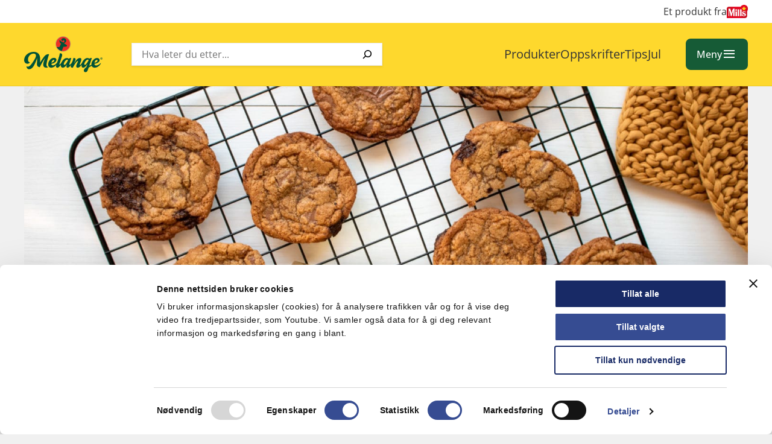

--- FILE ---
content_type: text/html; charset=UTF-8
request_url: https://mills.no/melange/oppskrift/cookies-med-sjokoladebiter/
body_size: 17114
content:
<!DOCTYPE html>
<html lang="nb-NO">
<head>
	<meta charset="UTF-8" />
	<meta name="viewport" content="width=device-width, initial-scale=1" />
		<script type="application/ld+json">{"@context":"https:\/\/schema.org\/","@type":"Recipe","name":"Cookies med sjokoladebiter","image":["https:\/\/mills.no\/content\/uploads\/2022\/02\/Cookies-med-sjokoladebiter-300x200.jpg","https:\/\/mills.no\/content\/uploads\/2022\/02\/Cookies-med-sjokoladebiter-1024x683.jpg","https:\/\/mills.no\/content\/uploads\/2022\/02\/Cookies-med-sjokoladebiter.jpg"],"author":{"@type":"Person","name":"Line"},"datePublished":"2022-02-14","description":"Disse cookiene er spr\u00f8 i kantene og seige i midten, og har masse deilige sjokoladebiter av b\u00e5de melkesjokolade og m\u00f8rk sjokolade. En porsjon gir 10 store cookies.","aggregateRating":{"@type":"AggregateRating","ratingValue":"4.4","ratingCount":"11"},"prepTime":"PT0S","cookTime":"PT1H","totalTime":"PT1H","recipeYield":1,"recipeCategory":"Kaker og kos","recipeIngredient":["100 gram Melange med sm\u00f8r- og rapsolje","100 gram sukker","150 gram brunt sukker","0.5 ts salt","1 stk egg","150 gram siktet hvetemel","0.5 ts natron","1 ts vaniljesukker","100 gram m\u00f8rk sjokolade 70 %","100 gram melkesjokolade"],"recipeInstructions":[{"@type":"HowToStep","url":"https:\/\/mills.no\/melange\/oppskrift\/cookies-med-sjokoladebiter\/#step-1","text":"Smelt Melange i en liten kjele p\u00e5 svak varme."},{"@type":"HowToStep","url":"https:\/\/mills.no\/melange\/oppskrift\/cookies-med-sjokoladebiter\/#step-2","text":"Pisk sammen sukker, brunt sukker, salt og smeltet Melange i en bolle til du har en jevn blanding uten klumper."},{"@type":"HowToStep","url":"https:\/\/mills.no\/melange\/oppskrift\/cookies-med-sjokoladebiter\/#step-3","text":"Pisk inn egget."},{"@type":"HowToStep","url":"https:\/\/mills.no\/melange\/oppskrift\/cookies-med-sjokoladebiter\/#step-4","text":"Bland sammen mel, natron og vaniljesukker i en annen bolle, og sikt det i den v\u00e5te blandingen. Fold det forsiktig inn med en slikkepott til du har en jevn deig."},{"@type":"HowToStep","url":"https:\/\/mills.no\/melange\/oppskrift\/cookies-med-sjokoladebiter\/#step-5","text":"Hakk sjokoladen i biter og vend de inn i deigen. Pass p\u00e5 \u00e5 ikke r\u00f8r for mye, for \u00e5 unng\u00e5 cookies som er t\u00f8rre og kjeksaktige, istedenfor seige og myke."},{"@type":"HowToStep","url":"https:\/\/mills.no\/melange\/oppskrift\/cookies-med-sjokoladebiter\/#step-6","text":"Sett deigen i kj\u00f8leskapet i minst 30 minutter."},{"@type":"HowToStep","url":"https:\/\/mills.no\/melange\/oppskrift\/cookies-med-sjokoladebiter\/#step-7","text":"Forvarm ovnen til 180 grader og ha bakepapir p\u00e5 et stekebrett."},{"@type":"HowToStep","url":"https:\/\/mills.no\/melange\/oppskrift\/cookies-med-sjokoladebiter\/#step-8","text":"Bruk en iskremskje og legg en kule med deig p\u00e5 brettet. Dette gir cookies som er like store, noe som s\u00f8rger for at de blir likt stekt. Pass p\u00e5 \u00e5 ha cirka 10 centimeter mellom hver cookie og 5 centimeter fra kanten, da de vil flyte utover under steking."},{"@type":"HowToStep","url":"https:\/\/mills.no\/melange\/oppskrift\/cookies-med-sjokoladebiter\/#step-9","text":"Stek midt i ovnen i cirka 11 minutter, og f\u00f8lg gjerne med mot slutten av steketiden. De skal v\u00e6re gylne i kantene og litt understekte i midten. Overstekte cookies blir harde og spr\u00f8."},{"@type":"HowToStep","url":"https:\/\/mills.no\/melange\/oppskrift\/cookies-med-sjokoladebiter\/#step-10","text":"Avkj\u00f8l cookiene i 10 minutter p\u00e5 brettet. Da stivner de nok til at du kan flytte dem over p\u00e5 en rist."}]}</script>
		<style id="mills-styles-overrides">
	:root {
		--wp--preset--color--branding: #fed82d;
		--wp--preset--font-family--secondary: Delius, sans-serif !important;
		--theme--header-text-color: #333333;
					--mills--font-size--xs: clamp(0.75rem, 0.6397rem + 0.3676vw, 0.875rem);
			--mills--font-size--small: clamp(0.875rem, 0.7647rem + 0.3676vw, 1rem);
			--mills--font-size--base: clamp(0.875rem, 0.8897rem + 0.3676vw, 1rem);
					--mills--font-size--medium: clamp(1.125rem, 1.0147rem + 0.3676vw, 1.25rem);
		--mills--font-size--large: clamp(1.25rem, 1.0294rem + 0.7353vw, 1.5rem);
		--mills--font-size--xl: clamp(1.5rem, 1.2794rem + 0.7353vw, 1.75rem);
		--mills--font-size--xxl: clamp(1.75rem, 1.3088rem + 1.4706vw, 2.25rem);
		--mills--font-size--xxxl: clamp(1.75rem, 1rem + 3vw, 3rem);
		--mills--font-size--huge: clamp(3rem, 2.2500rem + 3vw, 4rem);
	}
	</style>
	<meta name='robots' content='index, follow, max-image-preview:large, max-snippet:-1, max-video-preview:-1' />
	<style>img:is([sizes="auto" i], [sizes^="auto," i]) { contain-intrinsic-size: 3000px 1500px }</style>
			<!-- Google Consent Mode -->
		<script data-cookieconsent="ignore">
			window.dataLayer = window.dataLayer || [];
			function gtag() {
				dataLayer.push(arguments);
			}
			gtag("consent", "default", {
				ad_personalization: "denied",
				ad_storage: "denied",
				ad_user_data: "denied",
				analytics_storage: "denied",
				functionality_storage: "denied",
				personalization_storage: "denied",
				security_storage: "granted",
				wait_for_update: 500,
			});
			gtag("set", "ads_data_redaction", true);
			gtag("set", "url_passthrough", false);
		</script>
		<!-- End Google Consent Mode-->
					<!-- Google Tag Manager -->
			<script>
				(function(w,d,s,l,i){w[l]=w[l]||[];w[l].push({'gtm.start':
				new Date().getTime(),event:'gtm.js'});var f=d.getElementsByTagName(s)[0],
				j=d.createElement(s),dl=l!='dataLayer'?'&l='+l:'';j.async=true;j.src=
				'https://www.googletagmanager.com/gtm.js?id='+i+dl;f.parentNode.insertBefore(j,f);
				})(window,document,'script','dataLayer','GTM-PD99Q6');
			</script>
			<!-- End Google Tag Manager -->
					<!-- Cookiebot CMP-->
			<script
				id="Cookiebot"
				src="https://consent.cookiebot.com/uc.js"
				data-cbid="1614c9c1-d347-4317-bfe3-84e90565d13d"
				data-blockingmode="auto"
				type="text/javascript"
				data-consentmode-defaults="disabled"
				data-culture="nb"			></script>
			<!-- End Cookiebot CMP -->
			
	<!-- This site is optimized with the Yoast SEO Premium plugin v26.3 (Yoast SEO v26.4) - https://yoast.com/wordpress/plugins/seo/ -->
	<title>- Melange</title>
	<link rel="canonical" href="https://mills.no/melange/oppskrift/cookies-med-sjokoladebiter/" />
	<meta property="og:locale" content="nb_NO" />
	<meta property="og:type" content="article" />
	<meta property="og:url" content="https://mills.no/melange/oppskrift/cookies-med-sjokoladebiter/" />
	<meta property="og:site_name" content="Melange" />
	<meta name="twitter:card" content="summary_large_image" />
	<script type="application/ld+json" class="yoast-schema-graph">{"@context":"https://schema.org","@graph":[{"@type":"WebPage","@id":"https://mills.no/melange/oppskrift/cookies-med-sjokoladebiter/","url":"https://mills.no/melange/oppskrift/cookies-med-sjokoladebiter/","name":"- Melange","isPartOf":{"@id":"https://mills.no/melange/#website"},"datePublished":null,"breadcrumb":{"@id":"https://mills.no/melange/oppskrift/cookies-med-sjokoladebiter/#breadcrumb"},"inLanguage":"nb-NO","potentialAction":[{"@type":"ReadAction","target":["https://mills.no/melange/oppskrift/cookies-med-sjokoladebiter/"]}]},{"@type":"BreadcrumbList","@id":"https://mills.no/melange/oppskrift/cookies-med-sjokoladebiter/#breadcrumb","itemListElement":[{"@type":"ListItem","position":1,"name":"Home","item":"https://mills.no/melange/"},{"@type":"ListItem","position":2,"name":"Oppskrifter","item":"https://mills.no/melange/oppskrifter/"},{"@type":"ListItem","position":3,"name":"Cookies med sjokoladebiter"}]},{"@type":"WebSite","@id":"https://mills.no/melange/#website","url":"https://mills.no/melange/","name":"Melange","description":"Litt lettere å lykkes","publisher":{"@id":"https://mills.no/melange/#organization"},"potentialAction":[{"@type":"SearchAction","target":{"@type":"EntryPoint","urlTemplate":"https://mills.no/melange/?s={search_term_string}"},"query-input":{"@type":"PropertyValueSpecification","valueRequired":true,"valueName":"search_term_string"}}],"inLanguage":"nb-NO"},{"@type":"Organization","@id":"https://mills.no/melange/#organization","name":"Melange","url":"https://mills.no/melange/","logo":{"@type":"ImageObject","inLanguage":"nb-NO","@id":"https://mills.no/melange/#/schema/logo/image/","url":"https://mills.no/content/uploads/sites/3/2021/11/logo-melange.svg","contentUrl":"https://mills.no/content/uploads/sites/3/2021/11/logo-melange.svg","caption":"Melange"},"image":{"@id":"https://mills.no/melange/#/schema/logo/image/"}}]}</script>
	<!-- / Yoast SEO Premium plugin. -->


<link rel='dns-prefetch' href='//mills.no' />
<meta property="og:image" content="https://mills.no/content/uploads/2022/02/Cookies-med-sjokoladebiter.jpg"><meta property="og:image:width" content="1920"><meta property="og:image:height" content="1280"><meta property="og:image:type" content="image/jpeg"><meta property="og:description" content="Disse cookiene er sprø i kantene og seige i midten, og har masse deilige sjokoladebiter av både melkesjokolade og mørk sjokolade." class="yoast-seo-meta-tag"><link rel="preconnect" href="https://fonts.gstatic.com" /><style>:root{--t2-layout-wide:var(--theme-wide-width);--t2-layout-content:var(--theme-content-width);--t2-color-background:#fff;}.entry-content > * {max-width: min(calc(100vw - 2 * var(--t2-base-style-spacing-horizontal, var(--wp--custom--t-2-base-style--spacing--horizontal, 1.25rem))), var(--t2-layout-content, 48rem));margin-left: auto !important;margin-right: auto !important;}.entry-content > .alignwide { max-width: min(calc(100vw - 2 * var(--t2-base-style-spacing-horizontal, var(--wp--custom--t-2-base-style--spacing--horizontal, 1.25rem))), var(--t2-layout-wide, 75rem));}.entry-content .alignfull { max-width: none; }</style>
<link rel='stylesheet' id='mills-headings-style-css' href='https://mills.no/content/themes/mills/assets/fonts/delius-v10-latin/delius.css?ver=1.0' type='text/css' media='all' />
<link rel='stylesheet' id='wp-block-library-css' href='https://mills.no/melange/wp-includes/css/dist/block-library/style.min.css?ver=6.8.3' type='text/css' media='all' />
<style id='wp-block-library-theme-inline-css' type='text/css'>
.wp-block-audio :where(figcaption){color:#555;font-size:13px;text-align:center}.is-dark-theme .wp-block-audio :where(figcaption){color:#ffffffa6}.wp-block-audio{margin:0 0 1em}.wp-block-code{border:1px solid #ccc;border-radius:4px;font-family:Menlo,Consolas,monaco,monospace;padding:.8em 1em}.wp-block-embed :where(figcaption){color:#555;font-size:13px;text-align:center}.is-dark-theme .wp-block-embed :where(figcaption){color:#ffffffa6}.wp-block-embed{margin:0 0 1em}.blocks-gallery-caption{color:#555;font-size:13px;text-align:center}.is-dark-theme .blocks-gallery-caption{color:#ffffffa6}:root :where(.wp-block-image figcaption){color:#555;font-size:13px;text-align:center}.is-dark-theme :root :where(.wp-block-image figcaption){color:#ffffffa6}.wp-block-image{margin:0 0 1em}.wp-block-pullquote{border-bottom:4px solid;border-top:4px solid;color:currentColor;margin-bottom:1.75em}.wp-block-pullquote cite,.wp-block-pullquote footer,.wp-block-pullquote__citation{color:currentColor;font-size:.8125em;font-style:normal;text-transform:uppercase}.wp-block-quote{border-left:.25em solid;margin:0 0 1.75em;padding-left:1em}.wp-block-quote cite,.wp-block-quote footer{color:currentColor;font-size:.8125em;font-style:normal;position:relative}.wp-block-quote:where(.has-text-align-right){border-left:none;border-right:.25em solid;padding-left:0;padding-right:1em}.wp-block-quote:where(.has-text-align-center){border:none;padding-left:0}.wp-block-quote.is-large,.wp-block-quote.is-style-large,.wp-block-quote:where(.is-style-plain){border:none}.wp-block-search .wp-block-search__label{font-weight:700}.wp-block-search__button{border:1px solid #ccc;padding:.375em .625em}:where(.wp-block-group.has-background){padding:1.25em 2.375em}.wp-block-separator.has-css-opacity{opacity:.4}.wp-block-separator{border:none;border-bottom:2px solid;margin-left:auto;margin-right:auto}.wp-block-separator.has-alpha-channel-opacity{opacity:1}.wp-block-separator:not(.is-style-wide):not(.is-style-dots){width:100px}.wp-block-separator.has-background:not(.is-style-dots){border-bottom:none;height:1px}.wp-block-separator.has-background:not(.is-style-wide):not(.is-style-dots){height:2px}.wp-block-table{margin:0 0 1em}.wp-block-table td,.wp-block-table th{word-break:normal}.wp-block-table :where(figcaption){color:#555;font-size:13px;text-align:center}.is-dark-theme .wp-block-table :where(figcaption){color:#ffffffa6}.wp-block-video :where(figcaption){color:#555;font-size:13px;text-align:center}.is-dark-theme .wp-block-video :where(figcaption){color:#ffffffa6}.wp-block-video{margin:0 0 1em}:root :where(.wp-block-template-part.has-background){margin-bottom:0;margin-top:0;padding:1.25em 2.375em}
</style>
<link rel='stylesheet' id='mills-comments-style-css' href='https://mills.no/content/plugins/mills-block-comments/build/style.css?ver=6.8.3' type='text/css' media='all' />
<style id='mills-block-contact-style-inline-css' type='text/css'>


</style>
<style id='mills-external-card-style-inline-css' type='text/css'>
.wp-block-mills-external-card.is-link-wrapper a{text-decoration:none}.wp-block-mills-external-card.is-link-wrapper:hover{box-shadow:var(--theme-buttons-box-shadow-focus);outline:none}.wp-block-mills-external-card.is-link-wrapper .wp-block-image .t2-post-link{display:none}.wp-block-mills-external-card .t2-post-featured-image image{height:100%}

</style>
<link rel='stylesheet' id='mills-block-lecture-info-style-css' href='https://mills.no/content/plugins/mills-block-lecture-info/build/style.css?ver=1' type='text/css' media='all' />
<style id='mills-post-meta-style-inline-css' type='text/css'>
.wp-block-mills-post-meta{color:var(--wp--preset--color--neutral-700);font-size:var(--wp--preset--font-size--xs);font-weight:var(--wp--custom--font-weight--bold)}.wp-block-mills-post-meta .__inner-content{align-items:center;align-self:center;display:inline-flex;gap:8px;justify-content:center}.wp-block-mills-post-meta .__inner-content *{align-self:center}.wp-block-mills-post-meta .wp-block-mills-label{align-self:center;color:var(--wp--preset--color--primary)}

</style>
<style id='mills-post-terms-style-inline-css' type='text/css'>
.wp-block-mills-block-post-terms .terms-list{display:block}.wp-block-mills-block-post-terms .terms-list a{margin:0;text-decoration:none}.wp-block-mills-block-post-terms .terms-list .terms-list--term{display:inline-block;margin:0}

</style>
<style id='mills-block-privacy-style-inline-css' type='text/css'>
.mills-privacy{width:100%}

</style>
<style id='mills-block-recipe-info-style-inline-css' type='text/css'>
.wp-block-mills-block-recipe-info{color:inherit;display:flex;gap:var(--wp--preset--font-size--base);justify-content:center}.wp-block-mills-block-recipe-info .mills-block-recipe-info-item{align-items:center;color:inherit;display:flex;font-size:var(--wp--preset--font-size--large)}.wp-block-mills-block-recipe-info .mills-block-recipe-info-item:before{color:inherit;display:block;font-family:var(--wp--preset--font-family--icomoon);font-size:var(--wp--preset--font-size--large);height:var(--wp--preset--font-size--large);line-height:var(--wp--preset--font-size--large);margin-right:.5rem;width:var(--wp--preset--font-size--large)}.wp-block-mills-block-recipe-info .mills-block-recipe-info-item--difficulty:before{content:"\e932"}.wp-block-mills-block-recipe-info .mills-block-recipe-info-item--time:before{content:"\e935"}.wp-block-t2-featured-single-post .wp-block-mills-block-recipe-info{color:inherit}.wp-block-t2-featured-single-post .wp-block-mills-block-recipe-info .mills-block-recipe-info-item{color:inherit;font-size:var(--wp--preset--font-size--xs)}.wp-block-t2-featured-single-post .wp-block-mills-block-recipe-info .mills-block-recipe-info-item:before{color:inherit;display:block;font-family:var(--wp--preset--font-family--icomoon);font-size:var(--wp--preset--font-size--xs);height:var(--wp--preset--font-size--xs);line-height:var(--wp--preset--font-size--xs);margin-right:.25rem;width:var(--wp--preset--font-size--xs)}

</style>
<link rel='stylesheet' id='mills-recipe-ingredients-style-css' href='https://mills.no/content/plugins/mills-block-recipe-ingredients/build/style.css?ver=6.8.3' type='text/css' media='all' />
<link rel='stylesheet' id='mills-recipe-instructions-style-css' href='https://mills.no/content/plugins/mills-block-recipe-instructions/build/style.css?ver=6.8.3' type='text/css' media='all' />
<style id='mills-block-recipe-rating-comments-style-inline-css' type='text/css'>
.wp-block-mills-block-recipe-rating-comments{color:var(--wp--preset--color--neutral-1000);display:flex;gap:var(--wp--preset--font-size--base);justify-content:center}.wp-block-mills-block-recipe-rating-comments .mills-block-recipe-rating-comments-item{align-items:center;color:var(--wp--preset--color--neutral-1000);display:flex;font-size:var(--wp--preset--font-size--base);position:relative;text-decoration:none}.wp-block-mills-block-recipe-rating-comments .mills-block-recipe-rating-comments-item:before{color:var(--wp--preset--color--neutral-1000);display:block;font-family:var(--wp--preset--font-family--icomoon);font-size:var(--wp--preset--font-size--base);height:var(--wp--preset--font-size--base);line-height:var(--wp--preset--font-size--base);margin-right:.5rem}.wp-block-mills-block-recipe-rating-comments .mills-block-recipe-rating-comments-item--comments:before{content:"\e919"}.wp-block-mills-block-recipe-rating-comments .mills-block-recipe-rating-comments-icons{--rating:0;color:var(--wp--preset--color--neutral-700);display:block;height:var(--wp--preset--font-size--base);margin-right:.5rem;position:relative}.wp-block-mills-block-recipe-rating-comments .mills-block-recipe-rating-comments-icons:after,.wp-block-mills-block-recipe-rating-comments .mills-block-recipe-rating-comments-icons:before{display:block;font-family:var(--wp--preset--font-family--icomoon);font-size:var(--wp--preset--font-size--base);height:var(--wp--preset--font-size--base);letter-spacing:.25rem;line-height:var(--wp--preset--font-size--base);white-space:nowrap}.wp-block-mills-block-recipe-rating-comments .mills-block-recipe-rating-comments-icons:before{content:"\e931\e931\e931\e931\e931"}.wp-block-mills-block-recipe-rating-comments .mills-block-recipe-rating-comments-icons:after{color:var(--wp--preset--color--primary);content:"\e930\e930\e930\e930\e930";left:0;overflow:hidden;position:absolute;top:0;transition:width .3s ease;width:calc(var(--rating)/5*100%);will-change:auto}

</style>
<link rel='stylesheet' id='mills-block-recipe-rating-style-css' href='https://mills.no/content/plugins/mills-block-recipe-rating/build/style.css?ver=6.8.3' type='text/css' media='all' />
<link rel='stylesheet' id='mills-social-share-style-css' href='https://mills.no/content/plugins/mills-block-social-share/build/style.css?ver=1.0.0' type='text/css' media='all' />
<link rel='stylesheet' id='t2-story-chapter-style-css' href='https://mills.no/content/plugins/t2/build/extension-library/story/block-library/chapter/style.css?ver=8.21.0' type='text/css' media='all' />
<style id='t2-story-cover-style-inline-css' type='text/css'>
.wp-block-t2-story-cover{align-items:center;background-color:#fff;display:flex;justify-content:center;min-height:40vh;padding:2rem}.wp-block-t2-story-cover.has-media{position:relative}.wp-block-t2-story-cover.has-media h2{font-size:var(--t2-story-hero-heading);margin:0}.wp-block-t2-story-cover.has-media .t2-story-cover__content-wrap{background-color:inherit;margin:0;padding:1rem 2rem;z-index:2}.wp-block-t2-story-cover.has-media .t2-story-cover__media-wrap{height:100%;left:0;overflow:hidden;position:absolute;top:0;width:100%}:is(.wp-block-t2-story-cover.has-media .t2-story-cover__media-wrap) img,:is(.wp-block-t2-story-cover.has-media .t2-story-cover__media-wrap) video{height:100%;left:0;max-width:none!important;object-fit:cover;pointer-events:none;top:0;width:100%}
</style>
<link rel='stylesheet' id='t2-story-gallery-style-css' href='https://mills.no/content/plugins/t2/build/extension-library/story/block-library/gallery/style.css?ver=8.21.0' type='text/css' media='all' />
<link rel='stylesheet' id='t2-story-hero-style-css' href='https://mills.no/content/plugins/t2/build/extension-library/story/block-library/hero/style.css?ver=8.21.0' type='text/css' media='all' />
<style id='t2-story-style-inline-css' type='text/css'>
body{--t2-story-hero-heading:var(--wp--custom--t-2-story--hero-heading,clamp(2.5rem,0.6818rem + 5.8182vw,6.5rem));--t2-story-gallery-horizontal-margin:var(--wp--custom--t-2-story--gallery-horizontal-margin,10vw);--t2-story-gallery-figure-height:var(--wp--custom--t-2-story--gallery-figure-height,40vh);--t2-story-gallery-figure-width:var(--wp--custom--t-2-story--gallery-figure-height,auto)}
</style>
<link rel='stylesheet' id='t2-gallery-style-css' href='https://mills.no/content/plugins/t2/build/block-library/gallery/style.css?ver=8.21.0' type='text/css' media='all' />
<style id='t2-ingress-style-inline-css' type='text/css'>
:where(body){--t2-ingress-typography-font-size:var(--wp--custom--t-2-ingress--typography--font-size,1.1875em);--t2-ingress-typography-font-weight:var(--wp--custom--t-2-ingress--typography--font-weight,initial)}:where(.t2-ingress){font-size:var(--t2-ingress-typography-font-size);font-weight:var(--t2-ingress-typography-font-weight)}
</style>
<style id='t2-logo-showcase-style-inline-css' type='text/css'>
:where(body){--t2-logo-showcase-spacing-gap:var(--wp--custom--t-2-logo-showcase--spacing--gap,3rem);--t2-logo-showcase-height:var(--wp--custom--t-2-logo-showcase--height,2.5rem);--t2-logo-showcase-captions-font-size:var(--wp--custom--t-2-logo-showcase--captions--font-size,0.8125em)}.t2-logo-showcase{align-items:center;display:flex;flex-flow:row wrap;gap:var(--t2-logo-showcase-spacing-gap);justify-content:center}.t2-logo-showcase.alignfull{padding-left:var(--t2-logo-showcase-spacing-gap);padding-right:var(--t2-logo-showcase-spacing-gap)}.t2-logo-showcase img{height:100%!important;vertical-align:bottom;width:auto}.t2-logo-item{height:var(--t2-logo-showcase-height);position:relative}.t2-logo-item__caption{font-size:var(--t2-logo-showcase-captions-font-size);left:0;min-height:1rem;position:absolute;text-align:center;top:calc(100% + .2rem);width:100%}
</style>
<style id='t2-featured-content-layout-style-inline-css' type='text/css'>
:where(body){--t2-featured-content-layout-spacing-gap:var(--wp--custom--t-2-featured-content-layout--spacing--gap,1rem);--t2-featured-content-layout-spacing-row-gap:var(--wp--custom--t-2-featured-content-layout--spacing--row-gap,var(--t2-featured-content-layout-spacing-gap));--t2-featured-content-layout-spacing-column-gap:var(--wp--custom--t-2-featured-content-layout--spacing--column-gap,var(--t2-featured-content-layout-spacing-gap));--t2-featured-content-layout-spacing-margin:var(--wp--custom--t-2-featured-content-layout--spacing--margin,1.75em 0)}:where(.t2-featured-content-layout){margin-block:var(--t2-featured-content-layout-spacing-margin)}.t2-featured-content-layout{display:grid;gap:var(--t2-featured-content-layout-spacing-row-gap) var(--t2-featured-content-layout-spacing-column-gap);grid-auto-flow:dense;grid-template-columns:repeat(auto-fill,minmax(calc(50% - var(--t2-featured-content-layout-spacing-column-gap)),1fr))}@media (min-width:782px){.t2-featured-content-layout{grid-template-columns:repeat(auto-fill,minmax(calc(8.33333% - var(--t2-featured-content-layout-spacing-column-gap)),1fr))}}.t2-featured-content-layout.has-background{padding:2rem}.t2-featured-content-layout>*{grid-column:span 2}@media (min-width:782px){.t2-featured-content-layout>*{grid-column:span 4}.t2-featured-content-layout-col-3{grid-column:span 3}.t2-featured-content-layout-col-6{grid-column:span 6}.t2-featured-content-layout-col-8{grid-column:span 8}.t2-featured-content-layout-col-12{grid-column:span 12}}.t2-featured-content-layout-row-2{grid-row:span 2}.t2-featured-content-layout-row-3{grid-row:span 3}.t2-featured-content-layout-row-4{grid-row:span 4}
</style>
<style id='t2-featured-single-post-style-inline-css' type='text/css'>
.t2-featured-content{background:var(--wp--preset--color--background,#fff);color:var(--wp--preset--color--foreground,#000);position:relative}.t2-featured-content a{color:inherit;text-decoration:none;z-index:1}.t2-post-link:is(.t2-featured-content a):before{content:"";display:flex;height:100%;left:0;position:absolute;top:0;width:100%;z-index:0}.t2-featured-content img{max-width:100%;vertical-align:bottom}.t2-featured-content:focus{outline:1px auto highlight;outline:1px auto -webkit-focus-ring-color}
</style>
<style id='t2-statistics-style-inline-css' type='text/css'>
:where(body){--t2-statistics-spacing-gap:var(--wp--custom--t-2-statistics--gap,3rem 2rem);--t2-statistics-spacing-background-padding:var(--wp--custom--t-2-statistics--background-padding,2rem);--t2-statistics-typography-number-font-size:var(--wp--custom--t-2-statistics--typography--number-font-size,3em);--t2-statistics-typography-title-font-size:var(--wp--custom--t-2-statistics--typography--title-font-size);--t2-statistics-typography-description-font-size:var(--wp--custom--t-2-statistics--typography--description-font-size,0.8125em)}.t2-statistics{display:flex;flex-flow:row wrap;gap:var(--t2-statistics-spacing-gap);justify-content:center}.t2-statistics.has-background{padding:var(--t2-statistics-spacing-background-padding)}.t2-statistic-item{min-width:100%;text-align:center}@media (min-width:960px){.t2-statistic-item{min-width:30%}}.t2-statistic-item__icon{margin:auto}@media (min-width:600px){.t2-statistics.alignwide .t2-statistic-item{min-width:25%}}@media (min-width:960px){.t2-statistics.alignwide .t2-statistic-item{min-width:20%}}.t2-statistic-item__number-wrapper{font-size:var(--t2-statistics-typography-number-font-size);font-weight:700;line-height:1;white-space:nowrap}.t2-statistic-item__content{font-size:var(--t2-statistics-typography-title-font-size)}.t2-statistic-item__content--description{font-size:var(--t2-statistics-typography-description-font-size)}
</style>
<link rel='stylesheet' id='t2-factbox-style-css' href='https://mills.no/content/plugins/t2/build/block-library/factbox/style.css?ver=8.21.0' type='text/css' media='all' />
<style id='t2-infobox-style-inline-css' type='text/css'>
:where(body){--t2-infobox-color-info-background:var(--wp--custom--t-2-infobox--info--background,#d6deea);--t2-infobox-color-info-text:var(--wp--custom--t-2-infobox--info--text,inherit);--t2-infobox-color-tip-background:var(--wp--custom--t-2-infobox--tip--background,#fff2bf);--t2-infobox-color-tip-text:var(--wp--custom--t-2-infobox--tip--text,inherit);--t2-infobox-color-error-background:var(--wp--custom--t-2-infobox--error--background,#ca4545);--t2-infobox-color-error-text:var(--wp--custom--t-2-infobox--error--text,#fff);--t2-infobox-color-warning-background:var(--wp--custom--t-2-infobox--warning--background,#ffe380);--t2-infobox-color-warning-text:var(--wp--custom--t-2-infobox--warning--text,inherit);--t2-infobox-color-help-background:var(--wp--custom--t-2-infobox--help--background,#cce5ff);--t2-infobox-color-help-text:var(--wp--custom--t-2-infobox--help--text,inherit);--t2-infobox-spacing-margin:var(--wp--custom--t-2-infobox--spacing--margin,1.75em 0);--t2-infobox-spacing-padding:var(--wp--custom--t-2-infobox--spacing--padding,1rem);--t2-infobox-spacing-gap:var(--wp--custom--t-2-infobox--spacing--gap,1rem)}:where(.t2-infobox){margin-block:var(--t2-infobox-spacing-margin)}.t2-infobox{align-items:flex-start;background:var(--t2-infobox-color-info-background);box-sizing:border-box;color:var(--t2-infobox-color-info-text);display:flex;gap:var(--t2-infobox-spacing-gap);padding:var(--t2-infobox-spacing-padding)}.t2-infobox svg{fill:currentColor;vertical-align:top}.t2-infobox.is-style-tip{background:var(--t2-infobox-color-tip-background);color:var(--t2-infobox-color-tip-text)}.t2-infobox.is-style-error{background:var(--t2-infobox-color-error-background);color:var(--t2-infobox-color-error-text)}.t2-infobox.is-style-warning{background:var(--t2-infobox-color-warning-background);color:var(--t2-infobox-color-warning-text)}.t2-infobox.is-style-help{background:var(--t2-infobox-color-help-background);color:var(--t2-infobox-color-help-text)}.t2-infobox__icon{align-items:center;display:flex;height:26px}.t2-infobox__content{flex-grow:1}
</style>
<style id='t2-post-excerpt-style-inline-css' type='text/css'>
.t2-post-excerpt p{margin:0}
</style>
<style id='t2-post-featured-image-style-inline-css' type='text/css'>
.t2-post-featured-image{margin:0 0 1rem}.t2-post-featured-image.has-image-ratio-16-9{aspect-ratio:16/9}.t2-post-featured-image.has-image-ratio-4-3{aspect-ratio:4/3}.t2-post-featured-image.has-image-ratio-1-1{aspect-ratio:1/1}.t2-post-featured-image.has-image-ratio-3-2{aspect-ratio:3/2}.t2-post-featured-image img,.t2-post-featured-image__fallback{height:100%;object-fit:cover;object-position:var(--t2-focal-point,center center);width:100%}.t2-post-featured-image__fallback{align-items:center;background:var(--t2-fallback-background,#96969640);display:flex;font-size:3em;justify-content:center}
</style>
<style id='t2-post-link-style-inline-css' type='text/css'>
.t2-post-link{width:100%}.t2-featured-single-post.has-background .t2-post-link{padding-bottom:1rem}.t2-featured-single-post.has-background .t2-post-link>.wp-block-group:first-child{padding-top:1rem}
</style>
<style id='t2-post-title-style-inline-css' type='text/css'>
.t2-post-title{margin:0}.t2-featured-single-post.has-background .t2-post-title{padding:0 1rem}
</style>
<style id='mills-block-food-labeling-style-inline-css' type='text/css'>
.mills-block-food-labeling{background-color:var(--wp--preset--color--neutral-0);display:flex;flex-wrap:wrap;gap:var(--wp--custom--block-padding--normal)}.mills-block-food-labeling .left{background-color:var(--wp--preset--color--secondary);border-radius:1rem;flex:1 1 20rem;padding:2rem 1rem}.mills-block-food-labeling .right{flex:1 1 25rem}.mills-block-food-labeling figure{margin:0 0 1rem;max-width:100%;width:21rem}.mills-block-food-labeling figure img{width:100%}.mills-block-food-labeling section{page-break-inside:avoid}.mills-block-food-labeling section:not(:last-child){margin-bottom:var(--wp--preset--font-size--large)}.nutrients-section{font-size:var(--wp--preset--font-size--small);line-height:var(--wp--custom--line-height--large)}.nutrients-section h3{margin-bottom:0}.nutrients-section .nutrients-info{font-size:var(--wp--preset--font-size--base);margin-top:0}.nutrients-section .nutrients-list{display:table;width:100%}.nutrients-section .empty-item{line-height:var(--wp--custom--line-height--small)}.nutrients-section .nutrient-item{display:table-row}.nutrients-section .nutrient-item span{display:table-cell}.nutrients-section .nutrient-item.heading span:first-child{font-weight:var(--wp--custom--font-weight--bold)}.allergens-section.contains .wp-block-buttons{color:var(--wp--preset--color--primary)}.allergens-section.may-contain .wp-block-buttons{color:var(--wp--preset--color--neutral-700)}.allergens-section .wp-block-buttons{display:flex;flex-direction:row;flex-wrap:wrap}.allergens-section .wp-block-button__link{border:.1rem solid var(--wp--preset--color--neutral-100);border-radius:var(--wp--custom--border-radius-big);box-shadow:0 1px 3px rgba(0,0,0,.15)}.allergens-section .wp-block-button__link i{font-size:1.5rem;margin-left:.5em}

</style>
<link rel='stylesheet' id='mills-section-style-css' href='https://mills.no/content/plugins/mills-block-section/build/style.css?ver=6.8.3' type='text/css' media='all' />
<link rel='stylesheet' id='t2-editor-content-css' href='https://mills.no/content/plugins/t2/build/editor/content.css?ver=6e9afc1527d2fe82b290' type='text/css' media='all' />
<style id='global-styles-inline-css' type='text/css'>
:root{--wp--preset--aspect-ratio--square: 1;--wp--preset--aspect-ratio--4-3: 4/3;--wp--preset--aspect-ratio--3-4: 3/4;--wp--preset--aspect-ratio--3-2: 3/2;--wp--preset--aspect-ratio--2-3: 2/3;--wp--preset--aspect-ratio--16-9: 16/9;--wp--preset--aspect-ratio--9-16: 9/16;--wp--preset--color--black: #000000;--wp--preset--color--cyan-bluish-gray: #abb8c3;--wp--preset--color--white: #ffffff;--wp--preset--color--pale-pink: #f78da7;--wp--preset--color--vivid-red: #cf2e2e;--wp--preset--color--luminous-vivid-orange: #ff6900;--wp--preset--color--luminous-vivid-amber: #fcb900;--wp--preset--color--light-green-cyan: #7bdcb5;--wp--preset--color--vivid-green-cyan: #00d084;--wp--preset--color--pale-cyan-blue: #8ed1fc;--wp--preset--color--vivid-cyan-blue: #0693e3;--wp--preset--color--vivid-purple: #9b51e0;--wp--preset--color--primary-dark: #104c2d;--wp--preset--color--primary: #165b36;--wp--preset--color--primary-light: #fff1f0;--wp--preset--color--secondary: #e2efe1;--wp--preset--color--background-3: #fefae8;--wp--preset--color--background-4: #ffcd00;--wp--preset--color--background-footer: ;--wp--preset--color--neutral-1000: #333333;--wp--preset--color--neutral-700: rgba(51, 51, 51, 0.9);--wp--preset--color--neutral-100: rgba(51, 51, 51, 0.1);--wp--preset--color--neutral-50: #f5f5f5;--wp--preset--color--neutral-30: #f9f9f9;--wp--preset--color--neutral-0: #ffffff;--wp--preset--gradient--vivid-cyan-blue-to-vivid-purple: linear-gradient(135deg,rgba(6,147,227,1) 0%,rgb(155,81,224) 100%);--wp--preset--gradient--light-green-cyan-to-vivid-green-cyan: linear-gradient(135deg,rgb(122,220,180) 0%,rgb(0,208,130) 100%);--wp--preset--gradient--luminous-vivid-amber-to-luminous-vivid-orange: linear-gradient(135deg,rgba(252,185,0,1) 0%,rgba(255,105,0,1) 100%);--wp--preset--gradient--luminous-vivid-orange-to-vivid-red: linear-gradient(135deg,rgba(255,105,0,1) 0%,rgb(207,46,46) 100%);--wp--preset--gradient--very-light-gray-to-cyan-bluish-gray: linear-gradient(135deg,rgb(238,238,238) 0%,rgb(169,184,195) 100%);--wp--preset--gradient--cool-to-warm-spectrum: linear-gradient(135deg,rgb(74,234,220) 0%,rgb(151,120,209) 20%,rgb(207,42,186) 40%,rgb(238,44,130) 60%,rgb(251,105,98) 80%,rgb(254,248,76) 100%);--wp--preset--gradient--blush-light-purple: linear-gradient(135deg,rgb(255,206,236) 0%,rgb(152,150,240) 100%);--wp--preset--gradient--blush-bordeaux: linear-gradient(135deg,rgb(254,205,165) 0%,rgb(254,45,45) 50%,rgb(107,0,62) 100%);--wp--preset--gradient--luminous-dusk: linear-gradient(135deg,rgb(255,203,112) 0%,rgb(199,81,192) 50%,rgb(65,88,208) 100%);--wp--preset--gradient--pale-ocean: linear-gradient(135deg,rgb(255,245,203) 0%,rgb(182,227,212) 50%,rgb(51,167,181) 100%);--wp--preset--gradient--electric-grass: linear-gradient(135deg,rgb(202,248,128) 0%,rgb(113,206,126) 100%);--wp--preset--gradient--midnight: linear-gradient(135deg,rgb(2,3,129) 0%,rgb(40,116,252) 100%);--wp--preset--font-size--small: var(--mills--font-size--small);--wp--preset--font-size--medium: var(--mills--font-size--medium);--wp--preset--font-size--large: var(--mills--font-size--large);--wp--preset--font-size--x-large: 42px;--wp--preset--font-size--xs: var(--mills--font-size--xs);--wp--preset--font-size--base: var(--mills--font-size--base);--wp--preset--font-size--xl: var(--mills--font-size--xl);--wp--preset--font-size--xxl: var(--mills--font-size--xxl);--wp--preset--font-size--xxxl: var(--mills--font-size--xxxl);--wp--preset--font-size--huge: var(--mills--font-size--huge);--wp--preset--font-family--primary: Open Sans, arial, sans-serif;--wp--preset--font-family--secondary: Playfair Display, arial, sans-serif;--wp--preset--font-family--icomoon: icomoon, arial, sans-serif;--wp--preset--spacing--20: 0.44rem;--wp--preset--spacing--30: 0.67rem;--wp--preset--spacing--40: 1rem;--wp--preset--spacing--50: 1.5rem;--wp--preset--spacing--60: 2.25rem;--wp--preset--spacing--70: 3.38rem;--wp--preset--spacing--80: 5.06rem;--wp--preset--shadow--natural: 6px 6px 9px rgba(0, 0, 0, 0.2);--wp--preset--shadow--deep: 12px 12px 50px rgba(0, 0, 0, 0.4);--wp--preset--shadow--sharp: 6px 6px 0px rgba(0, 0, 0, 0.2);--wp--preset--shadow--outlined: 6px 6px 0px -3px rgba(255, 255, 255, 1), 6px 6px rgba(0, 0, 0, 1);--wp--preset--shadow--crisp: 6px 6px 0px rgba(0, 0, 0, 1);--wp--custom--line-height--small: 1.2;--wp--custom--line-height--regular: 1.33;--wp--custom--line-height--large: 1.5;--wp--custom--font-weight--light: 300;--wp--custom--font-weight--regular: 400;--wp--custom--font-weight--medium: 500;--wp--custom--font-weight--bold: 700;--wp--custom--t-2-custom-block-margin--normal: 0;--wp--custom--t-2-custom-block-margin--small: 0;--wp--custom--t-2-custom-block-margin--last: 0;--wp--custom--t-2-spacing-horizontal: var(--theme-spacing-horizontal);--wp--custom--t-2-base-style-spacing-horizontal: var(--theme-spacing-horizontal);--wp--custom--t-2-featured-content-layout-spacing-column-gap: var(--theme-grid-gap-column);--wp--custom--t-2-featured-content-layout-spacing-row-gap: var(--theme-grid-gap-column);--wp--custom--t-2-featured-content-layout-column-gap: var(--theme-grid-gap-column);--wp--custom--t-2-featured-content-layout-gap: var(--theme-grid-gap-column);--wp--custom--t-2-logo-showcase--gap: 0.5rem;--wp--custom--t-2-logo-showcase--height: auto;--wp--custom--border-radius: 0.5rem;--wp--custom--border-radius-big: 1.5rem;--wp--custom--block-padding--xxxs: 0.5rem;--wp--custom--block-padding--xxs: 1rem;--wp--custom--block-padding--xs: 1.5rem;--wp--custom--block-padding--small: 2rem;--wp--custom--block-padding--medium: 2.5rem;--wp--custom--block-padding--normal: 4rem;--wp--custom--block-padding--large: 7.5rem;}:root { --wp--style--global--content-size: var(--theme-content-width);--wp--style--global--wide-size: var(--theme-wide-width); }:where(body) { margin: 0; }.wp-site-blocks > .alignleft { float: left; margin-right: 2em; }.wp-site-blocks > .alignright { float: right; margin-left: 2em; }.wp-site-blocks > .aligncenter { justify-content: center; margin-left: auto; margin-right: auto; }:where(.is-layout-flex){gap: 0.5em;}:where(.is-layout-grid){gap: 0.5em;}.is-layout-flow > .alignleft{float: left;margin-inline-start: 0;margin-inline-end: 2em;}.is-layout-flow > .alignright{float: right;margin-inline-start: 2em;margin-inline-end: 0;}.is-layout-flow > .aligncenter{margin-left: auto !important;margin-right: auto !important;}.is-layout-constrained > .alignleft{float: left;margin-inline-start: 0;margin-inline-end: 2em;}.is-layout-constrained > .alignright{float: right;margin-inline-start: 2em;margin-inline-end: 0;}.is-layout-constrained > .aligncenter{margin-left: auto !important;margin-right: auto !important;}.is-layout-constrained > :where(:not(.alignleft):not(.alignright):not(.alignfull)){max-width: var(--wp--style--global--content-size);margin-left: auto !important;margin-right: auto !important;}.is-layout-constrained > .alignwide{max-width: var(--wp--style--global--wide-size);}body .is-layout-flex{display: flex;}.is-layout-flex{flex-wrap: wrap;align-items: center;}.is-layout-flex > :is(*, div){margin: 0;}body .is-layout-grid{display: grid;}.is-layout-grid > :is(*, div){margin: 0;}body{font-family: var(--wp--preset--font-family--primary);font-size: var(--wp--preset--font-size--base);font-weight: var(--wp--custom--font-weight--light);line-height: var(--wp--custom--line-height--regular);padding-top: 0px;padding-right: 0px;padding-bottom: 0px;padding-left: 0px;}a:where(:not(.wp-element-button)){color: var(--wp--preset--color--primary);text-decoration: underline;}h1{font-family: var(--wp--preset--font-family--secondary);font-size: var(--wp--preset--font-size--xxxl);font-weight: var(--wp--custom--font-weight--bold);}h2{font-family: var(--wp--preset--font-family--secondary);font-size: var(--wp--preset--font-size--xxl);font-weight: var(--wp--custom--font-weight--medium);}h3{font-family: var(--wp--preset--font-family--primary);font-size: var(--wp--preset--font-size--large);font-weight: var(--wp--custom--font-weight--medium);}h4{font-family: var(--wp--preset--font-family--primary);font-size: var(--wp--preset--font-size--medium);font-weight: var(--wp--custom--font-weight--medium);line-height: var(--wp--custom--line-height--small);}h5{font-family: var(--wp--preset--font-family--primary);font-size: var(--wp--preset--font-size--base);font-weight: var(--wp--custom--font-weight--medium);line-height: var(--wp--custom--line-height--small);}:root :where(.wp-element-button, .wp-block-button__link){background-color: #32373c;border-width: 0;color: #fff;font-family: inherit;font-size: inherit;line-height: inherit;padding: calc(0.667em + 2px) calc(1.333em + 2px);text-decoration: none;}.has-black-color{color: var(--wp--preset--color--black) !important;}.has-cyan-bluish-gray-color{color: var(--wp--preset--color--cyan-bluish-gray) !important;}.has-white-color{color: var(--wp--preset--color--white) !important;}.has-pale-pink-color{color: var(--wp--preset--color--pale-pink) !important;}.has-vivid-red-color{color: var(--wp--preset--color--vivid-red) !important;}.has-luminous-vivid-orange-color{color: var(--wp--preset--color--luminous-vivid-orange) !important;}.has-luminous-vivid-amber-color{color: var(--wp--preset--color--luminous-vivid-amber) !important;}.has-light-green-cyan-color{color: var(--wp--preset--color--light-green-cyan) !important;}.has-vivid-green-cyan-color{color: var(--wp--preset--color--vivid-green-cyan) !important;}.has-pale-cyan-blue-color{color: var(--wp--preset--color--pale-cyan-blue) !important;}.has-vivid-cyan-blue-color{color: var(--wp--preset--color--vivid-cyan-blue) !important;}.has-vivid-purple-color{color: var(--wp--preset--color--vivid-purple) !important;}.has-primary-dark-color{color: var(--wp--preset--color--primary-dark) !important;}.has-primary-color{color: var(--wp--preset--color--primary) !important;}.has-primary-light-color{color: var(--wp--preset--color--primary-light) !important;}.has-secondary-color{color: var(--wp--preset--color--secondary) !important;}.has-background-3-color{color: var(--wp--preset--color--background-3) !important;}.has-background-4-color{color: var(--wp--preset--color--background-4) !important;}.has-background-footer-color{color: var(--wp--preset--color--background-footer) !important;}.has-neutral-1000-color{color: var(--wp--preset--color--neutral-1000) !important;}.has-neutral-700-color{color: var(--wp--preset--color--neutral-700) !important;}.has-neutral-100-color{color: var(--wp--preset--color--neutral-100) !important;}.has-neutral-50-color{color: var(--wp--preset--color--neutral-50) !important;}.has-neutral-30-color{color: var(--wp--preset--color--neutral-30) !important;}.has-neutral-0-color{color: var(--wp--preset--color--neutral-0) !important;}.has-black-background-color{background-color: var(--wp--preset--color--black) !important;}.has-cyan-bluish-gray-background-color{background-color: var(--wp--preset--color--cyan-bluish-gray) !important;}.has-white-background-color{background-color: var(--wp--preset--color--white) !important;}.has-pale-pink-background-color{background-color: var(--wp--preset--color--pale-pink) !important;}.has-vivid-red-background-color{background-color: var(--wp--preset--color--vivid-red) !important;}.has-luminous-vivid-orange-background-color{background-color: var(--wp--preset--color--luminous-vivid-orange) !important;}.has-luminous-vivid-amber-background-color{background-color: var(--wp--preset--color--luminous-vivid-amber) !important;}.has-light-green-cyan-background-color{background-color: var(--wp--preset--color--light-green-cyan) !important;}.has-vivid-green-cyan-background-color{background-color: var(--wp--preset--color--vivid-green-cyan) !important;}.has-pale-cyan-blue-background-color{background-color: var(--wp--preset--color--pale-cyan-blue) !important;}.has-vivid-cyan-blue-background-color{background-color: var(--wp--preset--color--vivid-cyan-blue) !important;}.has-vivid-purple-background-color{background-color: var(--wp--preset--color--vivid-purple) !important;}.has-primary-dark-background-color{background-color: var(--wp--preset--color--primary-dark) !important;}.has-primary-background-color{background-color: var(--wp--preset--color--primary) !important;}.has-primary-light-background-color{background-color: var(--wp--preset--color--primary-light) !important;}.has-secondary-background-color{background-color: var(--wp--preset--color--secondary) !important;}.has-background-3-background-color{background-color: var(--wp--preset--color--background-3) !important;}.has-background-4-background-color{background-color: var(--wp--preset--color--background-4) !important;}.has-background-footer-background-color{background-color: var(--wp--preset--color--background-footer) !important;}.has-neutral-1000-background-color{background-color: var(--wp--preset--color--neutral-1000) !important;}.has-neutral-700-background-color{background-color: var(--wp--preset--color--neutral-700) !important;}.has-neutral-100-background-color{background-color: var(--wp--preset--color--neutral-100) !important;}.has-neutral-50-background-color{background-color: var(--wp--preset--color--neutral-50) !important;}.has-neutral-30-background-color{background-color: var(--wp--preset--color--neutral-30) !important;}.has-neutral-0-background-color{background-color: var(--wp--preset--color--neutral-0) !important;}.has-black-border-color{border-color: var(--wp--preset--color--black) !important;}.has-cyan-bluish-gray-border-color{border-color: var(--wp--preset--color--cyan-bluish-gray) !important;}.has-white-border-color{border-color: var(--wp--preset--color--white) !important;}.has-pale-pink-border-color{border-color: var(--wp--preset--color--pale-pink) !important;}.has-vivid-red-border-color{border-color: var(--wp--preset--color--vivid-red) !important;}.has-luminous-vivid-orange-border-color{border-color: var(--wp--preset--color--luminous-vivid-orange) !important;}.has-luminous-vivid-amber-border-color{border-color: var(--wp--preset--color--luminous-vivid-amber) !important;}.has-light-green-cyan-border-color{border-color: var(--wp--preset--color--light-green-cyan) !important;}.has-vivid-green-cyan-border-color{border-color: var(--wp--preset--color--vivid-green-cyan) !important;}.has-pale-cyan-blue-border-color{border-color: var(--wp--preset--color--pale-cyan-blue) !important;}.has-vivid-cyan-blue-border-color{border-color: var(--wp--preset--color--vivid-cyan-blue) !important;}.has-vivid-purple-border-color{border-color: var(--wp--preset--color--vivid-purple) !important;}.has-primary-dark-border-color{border-color: var(--wp--preset--color--primary-dark) !important;}.has-primary-border-color{border-color: var(--wp--preset--color--primary) !important;}.has-primary-light-border-color{border-color: var(--wp--preset--color--primary-light) !important;}.has-secondary-border-color{border-color: var(--wp--preset--color--secondary) !important;}.has-background-3-border-color{border-color: var(--wp--preset--color--background-3) !important;}.has-background-4-border-color{border-color: var(--wp--preset--color--background-4) !important;}.has-background-footer-border-color{border-color: var(--wp--preset--color--background-footer) !important;}.has-neutral-1000-border-color{border-color: var(--wp--preset--color--neutral-1000) !important;}.has-neutral-700-border-color{border-color: var(--wp--preset--color--neutral-700) !important;}.has-neutral-100-border-color{border-color: var(--wp--preset--color--neutral-100) !important;}.has-neutral-50-border-color{border-color: var(--wp--preset--color--neutral-50) !important;}.has-neutral-30-border-color{border-color: var(--wp--preset--color--neutral-30) !important;}.has-neutral-0-border-color{border-color: var(--wp--preset--color--neutral-0) !important;}.has-vivid-cyan-blue-to-vivid-purple-gradient-background{background: var(--wp--preset--gradient--vivid-cyan-blue-to-vivid-purple) !important;}.has-light-green-cyan-to-vivid-green-cyan-gradient-background{background: var(--wp--preset--gradient--light-green-cyan-to-vivid-green-cyan) !important;}.has-luminous-vivid-amber-to-luminous-vivid-orange-gradient-background{background: var(--wp--preset--gradient--luminous-vivid-amber-to-luminous-vivid-orange) !important;}.has-luminous-vivid-orange-to-vivid-red-gradient-background{background: var(--wp--preset--gradient--luminous-vivid-orange-to-vivid-red) !important;}.has-very-light-gray-to-cyan-bluish-gray-gradient-background{background: var(--wp--preset--gradient--very-light-gray-to-cyan-bluish-gray) !important;}.has-cool-to-warm-spectrum-gradient-background{background: var(--wp--preset--gradient--cool-to-warm-spectrum) !important;}.has-blush-light-purple-gradient-background{background: var(--wp--preset--gradient--blush-light-purple) !important;}.has-blush-bordeaux-gradient-background{background: var(--wp--preset--gradient--blush-bordeaux) !important;}.has-luminous-dusk-gradient-background{background: var(--wp--preset--gradient--luminous-dusk) !important;}.has-pale-ocean-gradient-background{background: var(--wp--preset--gradient--pale-ocean) !important;}.has-electric-grass-gradient-background{background: var(--wp--preset--gradient--electric-grass) !important;}.has-midnight-gradient-background{background: var(--wp--preset--gradient--midnight) !important;}.has-small-font-size{font-size: var(--wp--preset--font-size--small) !important;}.has-medium-font-size{font-size: var(--wp--preset--font-size--medium) !important;}.has-large-font-size{font-size: var(--wp--preset--font-size--large) !important;}.has-x-large-font-size{font-size: var(--wp--preset--font-size--x-large) !important;}.has-xs-font-size{font-size: var(--wp--preset--font-size--xs) !important;}.has-base-font-size{font-size: var(--wp--preset--font-size--base) !important;}.has-xl-font-size{font-size: var(--wp--preset--font-size--xl) !important;}.has-xxl-font-size{font-size: var(--wp--preset--font-size--xxl) !important;}.has-xxxl-font-size{font-size: var(--wp--preset--font-size--xxxl) !important;}.has-huge-font-size{font-size: var(--wp--preset--font-size--huge) !important;}.has-primary-font-family{font-family: var(--wp--preset--font-family--primary) !important;}.has-secondary-font-family{font-family: var(--wp--preset--font-family--secondary) !important;}.has-icomoon-font-family{font-family: var(--wp--preset--font-family--icomoon) !important;}
:where(.wp-block-post-template.is-layout-flex){gap: 1.25em;}:where(.wp-block-post-template.is-layout-grid){gap: 1.25em;}
:where(.wp-block-columns.is-layout-flex){gap: 2em;}:where(.wp-block-columns.is-layout-grid){gap: 2em;}
:root :where(.wp-block-pullquote){font-size: 1.5em;line-height: 1.6;}
</style>
<link rel='stylesheet' id='dekode-recaptcha-css' href='https://mills.no/content/plugins/dekode-recaptcha/build/style.css?ver=1.0.0' type='text/css' media='all' />
<link rel='stylesheet' id='mills-css' href='https://mills.no/content/themes/mills/build/style.css?ver=1766071206' type='text/css' media='all' />
<link rel='stylesheet' id='mills-primary-font-css' href='https://mills.no/content/themes/mills/assets/fonts/Open-Sans/stylesheet.css?ver=1766071153' type='text/css' media='all' />
<link rel='stylesheet' id='searchwp-forms-css' href='https://mills.no/content/plugins/searchwp/assets/css/frontend/search-forms.min.css?ver=4.5.5' type='text/css' media='all' />
<script type="text/javascript" src="https://mills.no/melange/wp-includes/js/dist/vendor/wp-polyfill.min.js?ver=3.15.0" id="wp-polyfill-js"></script>
<script type="text/javascript" src="https://mills.no/content/plugins/mills-block-comments/build/frontend.js?ver=23c85ea411e47a32c2fc871dfc6549f0" id="mills-comments-script-js"></script>
<script type="text/javascript" src="https://mills.no/content/plugins/mills-block-recipe-ingredients/build/frontend.js?ver=4e1d968c9fa11473152a3705bd629a5e" id="mills-recipe-ingredients-script-js"></script>
<script type="text/javascript" src="https://mills.no/content/plugins/mills-block-recipe-instructions/build/frontend.js?ver=be3ff87e5019e392c95a163429d95760" id="mills-recipe-instructions-script-js"></script>
<script type="text/javascript" id="mills-block-recipe-rating-script-js-extra">
/* <![CDATA[ */
var millsRecipeRating = {"postId":"38537","nonce":"babe7a3f53","ajaxUrl":"https:\/\/mills.no\/wp-admin\/admin-ajax.php"};
/* ]]> */
</script>
<script type="text/javascript" src="https://mills.no/content/plugins/mills-block-recipe-rating/build/frontend.js?ver=84145c382f78718933dc73f367f171fb" id="mills-block-recipe-rating-script-js"></script>
<link rel="https://api.w.org/" href="https://mills.no/melange/wp-json/" /><link rel="alternate" title="JSON" type="application/json" href="https://mills.no/melange/wp-json/wp/v2/recipe/38537" /><meta name="generator" content="WordPress 6.8.3" />
<link rel="alternate" title="oEmbed (JSON)" type="application/json+oembed" href="https://mills.no/melange/wp-json/oembed/1.0/embed?url=https%3A%2F%2Fmills.no%2Fmelange%2Foppskrift%2Fcookies-med-sjokoladebiter%2F" />
<link rel="alternate" title="oEmbed (XML)" type="text/xml+oembed" href="https://mills.no/melange/wp-json/oembed/1.0/embed?url=https%3A%2F%2Fmills.no%2Fmelange%2Foppskrift%2Fcookies-med-sjokoladebiter%2F&#038;format=xml" />
<link rel="icon" href="https://mills.no/content/uploads/sites/3/2022/02/cropped-mills-site-icon-32x32.png" sizes="32x32" />
<link rel="icon" href="https://mills.no/content/uploads/sites/3/2022/02/cropped-mills-site-icon-192x192.png" sizes="192x192" />
<link rel="apple-touch-icon" href="https://mills.no/content/uploads/sites/3/2022/02/cropped-mills-site-icon-180x180.png" />
<meta name="msapplication-TileImage" content="https://mills.no/content/uploads/sites/3/2022/02/cropped-mills-site-icon-270x270.png" />
</head>
<body class="wp-singular recipe-template-default single single-recipe postid-38537 wp-custom-logo wp-embed-responsive wp-theme-mills env-production is-edge">
		<!-- Google Tag Manager (noscript) -->
		<noscript><iframe src="https://www.googletagmanager.com?id=GTM-PD99Q6"
		height="0" width="0" style="display:none;visibility:hidden"></iframe></noscript>
		<!-- End Google Tag Manager (noscript) -->
		
<a class="skip-link screen-reader-text" href="#content">Hopp til hovedinnhold</a>

<div class="site">

		<section id="back-to-main-site-bar" class="back-to-main-site-bar">
		<div class="site-container">
			<div class="back-to-main-site">
				<a href="https://mills.no/"
					title="Et produkt fra">
					Et produkt fra					<a href="https://mills.no/" class="custom-logo-link" rel="home"><img src="https://mills.no/content/uploads/2022/07/Mills-logo-farger.svg" class="custom-logo" alt="Mills logo" decoding="async" /></a>				</a>
			</div>
		</div>
	</section>
	
	<header id="masthead" class="site-header">
		<div class="site-container">
			<div class="site-header--branding">
	<a href="https://mills.no/melange/" class="custom-logo-link" rel="home"><img src="https://mills.no/content/uploads/sites/3/2021/11/logo-melange.svg" class="custom-logo" alt="Melange" decoding="async" /></a></div>
<div class="site-header--search">
			<div class="site-header--search__desktop">
			<form role="search" method="get" action="https://mills.no/melange/" class="wp-block-search__button-inside wp-block-search__icon-button wp-block-search"    ><label class="wp-block-search__label screen-reader-text" for="wp-block-search__input-1" >Søk</label><div class="wp-block-search__inside-wrapper " ><input class="wp-block-search__input" id="wp-block-search__input-1" placeholder="Hva leter du etter..." value="" type="search" name="s" required /><button aria-label="Søk" class="wp-block-search__button has-icon wp-element-button" type="submit" ><svg class="search-icon" viewBox="0 0 24 24" width="24" height="24">
					<path d="M13 5c-3.3 0-6 2.7-6 6 0 1.4.5 2.7 1.3 3.7l-3.8 3.8 1.1 1.1 3.8-3.8c1 .8 2.3 1.3 3.7 1.3 3.3 0 6-2.7 6-6S16.3 5 13 5zm0 10.5c-2.5 0-4.5-2-4.5-4.5s2-4.5 4.5-4.5 4.5 2 4.5 4.5-2 4.5-4.5 4.5z"></path>
				</svg></button></div></form>		</div>

		<div class="site-header--search__mobile">
			<button
				type="button"
				class="site-header--search-open button-as-icon"
				aria-controls="site-header--search"
				aria-expanded="false"
				aria-label="Åpne søk">
				<span class="icon-Iconsearch"></span>
			</button>
		</div>
	</div>



<div class="site-header--menu">
	<div class="site-header--menu-secondary">
		<div class="menu-secondary-container"><ul id="menu-secondary" class="secondary-menu"><li id="menu-item-30" class="menu-item menu-item-type-post_type_archive menu-item-object-product menu-item-30"><a href="https://mills.no/melange/produkter/">Produkter</a></li>
<li id="menu-item-31" class="menu-item menu-item-type-post_type_archive menu-item-object-recipe menu-item-31"><a href="https://mills.no/melange/oppskrifter/">Oppskrifter</a></li>
<li id="menu-item-3504" class="menu-item menu-item-type-post_type menu-item-object-page menu-item-3504"><a href="https://mills.no/melange/tips/">Tips</a></li>
<li id="menu-item-4208" class="menu-item menu-item-type-post_type menu-item-object-page menu-item-4208"><a href="https://mills.no/melange/jul/">Jul</a></li>
</ul></div>	</div>

	<div class="site-header--menu-primary">
		<button
			type="button"
			class="site-header--nav-open button-as-icon"
			aria-controls="site-header--nav"
			aria-expanded="false"
			aria-label="Åpne meny">
			<span class="label">Meny</span>
			<span class="icon-Iconmenu"></span>
		</button>
	</div>
</div>

<div class="site-header--menu-list alignwide">
	<div class="menu-primary-container"><ul id="menu-primary" class="main-menu aligncenter"><li id="menu-item-1230" class="menu-item menu-item-type-post_type_archive menu-item-object-product menu-item-1230"><a href="https://mills.no/melange/produkter/">Produkter</a></li>
<li id="menu-item-1231" class="menu-item menu-item-type-post_type_archive menu-item-object-recipe menu-item-1231"><a href="https://mills.no/melange/oppskrifter/">Oppskrifter</a></li>
<li id="menu-item-3487" class="menu-item menu-item-type-post_type menu-item-object-page menu-item-3487"><a href="https://mills.no/melange/tips/">Tips</a></li>
<li id="menu-item-3488" class="menu-item menu-item-type-post_type menu-item-object-page menu-item-3488"><a href="https://mills.no/melange/om-melange/">Om Melange</a></li>
<li id="menu-item-3490" class="label-element menu-item menu-item-type-custom menu-item-object-custom menu-item-3490"><a href="#">Merkevarer fra Mills AS</a></li>
<li id="menu-item-3491" class="menu-item menu-item-type-custom menu-item-object-custom menu-item-3491"><a href="/mills/">Mills</a></li>
<li id="menu-item-3492" class="menu-item menu-item-type-custom menu-item-object-custom menu-item-3492"><a href="/delikat/">Delikat</a></li>
<li id="menu-item-3493" class="menu-item menu-item-type-custom menu-item-object-custom menu-item-3493"><a href="/vita-hjertego/">Vita hjertego’</a></li>
<li id="menu-item-3494" class="menu-item menu-item-type-custom menu-item-object-custom menu-item-3494"><a href="/soft-flora/">Soft Flora</a></li>
<li id="menu-item-3496" class="menu-item menu-item-type-custom menu-item-object-custom menu-item-3496"><a href="/olivero/">Olivero</a></li>
<li id="menu-item-3497" class="menu-item menu-item-type-custom menu-item-object-custom menu-item-3497"><a href="/plantego/">Plantego’</a></li>
<li id="menu-item-3500" class="label-element menu-item menu-item-type-custom menu-item-object-custom menu-item-3500"><a href="#">Språk</a></li>
<li id="menu-item-3501" class="menu-item menu-item-type-custom menu-item-object-custom menu-item-3501"><a href="/en/">Engelsk side</a></li>
</ul></div></div>
		</div>
	</header>

	<main id="content" class="site-content">
<article id="post-38537" class="post-38537 recipe type-recipe status-publish has-post-thumbnail hentry brand-melange recipe_category-kaker-kos recipe_topic-bakst">
	<div class="entry-content">
	<div class="mills-block-featured alignwide alignwide wp-block-mills-block-featured"><img fetchpriority="high" decoding="async" width="1920" height="1280" style="width:100%;height:100%;object-fit:cover" src="https://mills.no/content/uploads/2022/02/Cookies-med-sjokoladebiter.jpg" class="wp-block-cover__image-background" alt="Sjokoladecookies med Melange med smør- og rapsolje" srcset="https://mills.no/content/uploads/2022/02/Cookies-med-sjokoladebiter.jpg 1920w, https://mills.no/content/uploads/2022/02/Cookies-med-sjokoladebiter-300x200.jpg 300w, https://mills.no/content/uploads/2022/02/Cookies-med-sjokoladebiter-1024x683.jpg 1024w, https://mills.no/content/uploads/2022/02/Cookies-med-sjokoladebiter-768x512.jpg 768w, https://mills.no/content/uploads/2022/02/Cookies-med-sjokoladebiter-1536x1024.jpg 1536w, https://mills.no/content/uploads/2022/02/Cookies-med-sjokoladebiter-80x53.jpg 80w" sizes="(max-width: 1920px) 100vw, 1920px" /><div class="wp-block-cover__inner-container">
<h1 class="has-text-align-center wp-block-post-title has-text-color has-neutral-1000-color">Cookies med sjokoladebiter</h1>


		<div class="wp-block-mills-block-recipe-info">
			<div class="mills-block-recipe-info-item mills-block-recipe-info-item--difficulty">Middels</div>
			<div class="mills-block-recipe-info-item mills-block-recipe-info-item--time">1 t</div>
		</div>


		<div class="wp-block-mills-block-recipe-rating-comments">
			<a class="mills-block-recipe-rating-comments-item" href="#post-rating">
				<div class="mills-block-recipe-rating-comments-icons" style="--rating:4.4;"></div>4.4
			</a>
			<div class="mills-block-recipe-rating-comments-item mills-block-recipe-rating-comments-item--comments">0</div>
		</div>

<div class="mills-block-social-share aligncenter wp-block-mills-social-share"><div class="mills-social-share-content"><a class="social-share-button social-share-button--email" href="mailto:?&#038;subject=Ta%20en%20titt%20på%20denne&#038;body=Kanskje%20er%20du%20interessert%20i%20dette:%20Cookies%20med%20sjokoladebiter,%20https://mills.no/melange/oppskrift/cookies-med-sjokoladebiter/" title="Send e-post"><span class="icon-IconMail"></span></a><a class="social-share-button social-share-button--link" href="https://mills.no/melange/oppskrift/cookies-med-sjokoladebiter/" title="Kopier link" data-text="Lenken er kopiert til utklippstavlen"><span class="icon-Iconcopy-link"></span></a><a class="social-share-button social-share-button--print" href="javascript:window.print();" title="Skriv ut side"><span class="icon-IconPrint"></span></a></div></div>
</div></div>


		<div class="has-background has-neutral-0-background-color is-style-vertical-spacing alignwide wp-block-mills-section has-background has-neutral-0-background-color">
			<div class="wp-block-mills-section__inner aligncenter">
				
<p class="t2-ingress has-text-align-center align wp-block-t2-ingress">Disse cookiene er sprø i kantene og seige i midten, og har masse deilige sjokoladebiter av både melkesjokolade og mørk sjokolade. En porsjon gir 10 store cookies.</p>

			</div>
		</div>


		<div class="has-background has-neutral-0-background-color is-style-vertical-spacing alignwide is-section-recipe alignwide wp-block-mills-section has-background has-neutral-0-background-color">
<div class="wp-block-columns alignwide has-neutral-0-background-color has-background is-layout-flex wp-container-core-columns-layout-1 wp-block-columns-is-layout-flex recipe-mobile-toggle-container">
	<div class="recipe-mobile-toggle-wrapper">
		<input
			type="radio"
			name="recipe-view"
			id="recipe-mobile-toggle-option-ingredients"
			value="ingredients"
			checked="checked"
			class="recipe-mobile-toggle-input"
		/>
		<label for="recipe-mobile-toggle-option-ingredients" class="recipe-mobile-toggle-label">
			Ingredienser		</label>

		<input type="radio" name="recipe-view" id="recipe-mobile-toggle-option-instructions" value="instructions" class="recipe-mobile-toggle-input" />
		<label for="recipe-mobile-toggle-option-instructions" class="recipe-mobile-toggle-label">
			Slik gjør du		</label>

		<div class="recipe-mobile-toggle-indicator"></div>
	</div>
</div>

			<div class="wp-block-mills-section__inner alignwide">
				

<div class="wp-block-columns alignwide has-neutral-0-background-color has-background is-layout-flex wp-container-core-columns-is-layout-9d6595d7 wp-block-columns-is-layout-flex">
<div class="wp-block-column is-layout-flow wp-block-column-is-layout-flow" style="flex-basis:40%">
		<div class="mills-block-recipe-ingredients wp-block-mills-recipe-ingredients">
			<div class="mills-block-recipe-ingredients-wrapper">
				<div class="mills-block-recipe-ingredients-inner">
					<div class="mills-block-recipe-ingredients-header">
						<h3>Ingredienser</h3>
						
				<div class="mills-block-recipe-ingredients-controls">
					<div class="mills-block-recipe-ingredients-button mills-block-recipe-ingredients-button--dec"><span class="icon-Iconminus_remove"></span></div>
					<div class="mills-block-recipe-ingredients-portion" data-default="1" data-single="%s porsjon" data-plural="%s porsjon">1 porsjon</div>
					<div class="mills-block-recipe-ingredients-button mills-block-recipe-ingredients-button--inc"><span class="icon-Iconplus_add"></span></div>
				</div>
					</div>
					<div class="mills-block-recipe-ingredients-lists">
						

		<div class="mills-block-recipe-ingredients-list wp-block-mills-recipe-ingredients-list">
			<div class="mills-block-recipe-ingredients-list-inner">
				<h4></h4>
				<div class="mills-block-recipe-ingredients-list-ingredients">
					

		<div class="mills-block-recipe-ingredients-list-ingredient wp-block-mills-recipe-ingredients-list-ingredient">
			<div class="mills-block-recipe-ingredients-list-ingredient-inner">
				<strong><span class="mills-block-recipe-ingredients-list-ingredient-value" data-default="100">100</span> gram</strong> <a href="https://mills.no/melange/produkt/melange-med-smor-og-rapsolje/">Melange med smør- og rapsolje</a>
			</div>
			
		</div>


		<div class="mills-block-recipe-ingredients-list-ingredient wp-block-mills-recipe-ingredients-list-ingredient">
			<div class="mills-block-recipe-ingredients-list-ingredient-inner">
				<strong><span class="mills-block-recipe-ingredients-list-ingredient-value" data-default="100">100</span> gram</strong> sukker
			</div>
			
		</div>


		<div class="mills-block-recipe-ingredients-list-ingredient wp-block-mills-recipe-ingredients-list-ingredient">
			<div class="mills-block-recipe-ingredients-list-ingredient-inner">
				<strong><span class="mills-block-recipe-ingredients-list-ingredient-value" data-default="150">150</span> gram</strong> brunt sukker
			</div>
			
		</div>


		<div class="mills-block-recipe-ingredients-list-ingredient wp-block-mills-recipe-ingredients-list-ingredient">
			<div class="mills-block-recipe-ingredients-list-ingredient-inner">
				<strong><span class="mills-block-recipe-ingredients-list-ingredient-value" data-default="0.5">0.5</span> ts</strong> salt
			</div>
			
		</div>


		<div class="mills-block-recipe-ingredients-list-ingredient wp-block-mills-recipe-ingredients-list-ingredient">
			<div class="mills-block-recipe-ingredients-list-ingredient-inner">
				<strong><span class="mills-block-recipe-ingredients-list-ingredient-value" data-default="1">1</span> stk</strong> egg
			</div>
			
		</div>


		<div class="mills-block-recipe-ingredients-list-ingredient wp-block-mills-recipe-ingredients-list-ingredient">
			<div class="mills-block-recipe-ingredients-list-ingredient-inner">
				<strong><span class="mills-block-recipe-ingredients-list-ingredient-value" data-default="150">150</span> gram</strong> siktet hvetemel
			</div>
			
		</div>


		<div class="mills-block-recipe-ingredients-list-ingredient wp-block-mills-recipe-ingredients-list-ingredient">
			<div class="mills-block-recipe-ingredients-list-ingredient-inner">
				<strong><span class="mills-block-recipe-ingredients-list-ingredient-value" data-default="0.5">0.5</span> ts</strong> natron
			</div>
			
		</div>


		<div class="mills-block-recipe-ingredients-list-ingredient wp-block-mills-recipe-ingredients-list-ingredient">
			<div class="mills-block-recipe-ingredients-list-ingredient-inner">
				<strong><span class="mills-block-recipe-ingredients-list-ingredient-value" data-default="1">1</span> ts</strong> vaniljesukker
			</div>
			
		</div>


		<div class="mills-block-recipe-ingredients-list-ingredient wp-block-mills-recipe-ingredients-list-ingredient">
			<div class="mills-block-recipe-ingredients-list-ingredient-inner">
				<strong><span class="mills-block-recipe-ingredients-list-ingredient-value" data-default="100">100</span> gram</strong> mørk sjokolade 70 %
			</div>
			
		</div>


		<div class="mills-block-recipe-ingredients-list-ingredient wp-block-mills-recipe-ingredients-list-ingredient">
			<div class="mills-block-recipe-ingredients-list-ingredient-inner">
				<strong><span class="mills-block-recipe-ingredients-list-ingredient-value" data-default="100">100</span> gram</strong> melkesjokolade
			</div>
			
		</div>

				</div>
			</div>
		</div>

					</div>
				</div>
			</div>
			
				<div class="mills-block-recipe-ingredients-products">
					<h3>Produkter i oppskriften</h3>
					
				<div class="mills-block-recipe-ingredients-product">
					<div class="mills-block-recipe-ingredients-product-image">
						<a href="https://mills.no/melange/produkt/melange-med-smor-og-rapsolje/"><img decoding="async" width="300" height="166" src="https://mills.no/content/uploads/2023/01/Melange_smor-og-rapsolje-300x166.png" class="attachment-medium size-medium wp-post-image" alt="Melange med smør- og rapsolje" srcset="https://mills.no/content/uploads/2023/01/Melange_smor-og-rapsolje-300x166.png 300w, https://mills.no/content/uploads/2023/01/Melange_smor-og-rapsolje-80x44.png 80w, https://mills.no/content/uploads/2023/01/Melange_smor-og-rapsolje.png 400w" sizes="(max-width: 300px) 100vw, 300px" /></a>
					</div>
					<div class="mills-block-recipe-ingredients-product-body">
						<a href="https://mills.no/melange/produkt/melange-med-smor-og-rapsolje/" class="mills-block-recipe-ingredients-product-title">Melange med smør- og rapsolje</a>
						<div class="mills-block-recipe-ingredients-product-text">
							<span>Nyheten Melange med smør- og rapsolje kombinerer den gode smørsmaken med rapsoljens sunnhet og Me&#8230;</span> <a href="https://mills.no/melange/produkt/melange-med-smor-og-rapsolje/">Les mer</a>
						</div>
					</div>
				</div>
				</div>
		</div></div>



<div class="wp-block-column is-layout-flow wp-block-column-is-layout-flow" style="flex-basis:60%">
<h2 class="wp-block-heading" id="h-slik-gjor-du">Slik gjør du</h2>



		<div class="wp-block-mills-recipe-instructions">
			
			<div class="mills-block-recipe-instructions-steps">
				

		<a href="#step-1" id="step-1" class="mills-block-recipe-instructions-step wp-block-mills-recipe-instructions-step" onClick="return false;">
			<div class="mills-block-recipe-instructions-step-left">
				<div class="mills-block-recipe-instructions-step-indicator">
					<div class="mills-block-recipe-instructions-step-checked"></div>
				</div>
			</div>
			<div class="mills-block-recipe-instructions-step-inner">
				<div class="mills-block-recipe-instructions-step-inner-body">
					<p class="has-neutral-1000-color has-text-color">1. Smelt Melange i en liten kjele på svak varme.</p>


				</div>
			</div>
		</a>


		<a href="#step-2" id="step-2" class="mills-block-recipe-instructions-step wp-block-mills-recipe-instructions-step" onClick="return false;">
			<div class="mills-block-recipe-instructions-step-left">
				<div class="mills-block-recipe-instructions-step-indicator">
					<div class="mills-block-recipe-instructions-step-checked"></div>
				</div>
			</div>
			<div class="mills-block-recipe-instructions-step-inner">
				<div class="mills-block-recipe-instructions-step-inner-body">
					<p class="has-neutral-1000-color has-text-color">2. Pisk sammen sukker, brunt sukker, salt og smeltet Melange i en bolle til du har en jevn blanding uten klumper.</p>


				</div>
			</div>
		</a>


		<a href="#step-3" id="step-3" class="mills-block-recipe-instructions-step wp-block-mills-recipe-instructions-step" onClick="return false;">
			<div class="mills-block-recipe-instructions-step-left">
				<div class="mills-block-recipe-instructions-step-indicator">
					<div class="mills-block-recipe-instructions-step-checked"></div>
				</div>
			</div>
			<div class="mills-block-recipe-instructions-step-inner">
				<div class="mills-block-recipe-instructions-step-inner-body">
					<p class="has-neutral-1000-color has-text-color">3. Pisk inn egget.</p>


				</div>
			</div>
		</a>


		<a href="#step-4" id="step-4" class="mills-block-recipe-instructions-step wp-block-mills-recipe-instructions-step" onClick="return false;">
			<div class="mills-block-recipe-instructions-step-left">
				<div class="mills-block-recipe-instructions-step-indicator">
					<div class="mills-block-recipe-instructions-step-checked"></div>
				</div>
			</div>
			<div class="mills-block-recipe-instructions-step-inner">
				<div class="mills-block-recipe-instructions-step-inner-body">
					<p class="has-neutral-1000-color has-text-color">4. Bland sammen mel, natron og vaniljesukker i en annen bolle, og sikt det i den våte blandingen. Fold det forsiktig inn med en slikkepott til du har en jevn deig.</p>


				</div>
			</div>
		</a>


		<a href="#step-5" id="step-5" class="mills-block-recipe-instructions-step wp-block-mills-recipe-instructions-step" onClick="return false;">
			<div class="mills-block-recipe-instructions-step-left">
				<div class="mills-block-recipe-instructions-step-indicator">
					<div class="mills-block-recipe-instructions-step-checked"></div>
				</div>
			</div>
			<div class="mills-block-recipe-instructions-step-inner">
				<div class="mills-block-recipe-instructions-step-inner-body">
					<p class="has-neutral-1000-color has-text-color">5. Hakk sjokoladen i biter og vend de inn i deigen. Pass på å ikke rør for mye, for å unngå cookies som er tørre og kjeksaktige, istedenfor seige og myke. </p>


				</div>
			</div>
		</a>


		<a href="#step-6" id="step-6" class="mills-block-recipe-instructions-step wp-block-mills-recipe-instructions-step" onClick="return false;">
			<div class="mills-block-recipe-instructions-step-left">
				<div class="mills-block-recipe-instructions-step-indicator">
					<div class="mills-block-recipe-instructions-step-checked"></div>
				</div>
			</div>
			<div class="mills-block-recipe-instructions-step-inner">
				<div class="mills-block-recipe-instructions-step-inner-body">
					<p class="has-neutral-1000-color has-text-color">6. Sett deigen i kjøleskapet i minst 30 minutter.</p>


				</div>
			</div>
		</a>


		<a href="#step-7" id="step-7" class="mills-block-recipe-instructions-step wp-block-mills-recipe-instructions-step" onClick="return false;">
			<div class="mills-block-recipe-instructions-step-left">
				<div class="mills-block-recipe-instructions-step-indicator">
					<div class="mills-block-recipe-instructions-step-checked"></div>
				</div>
			</div>
			<div class="mills-block-recipe-instructions-step-inner">
				<div class="mills-block-recipe-instructions-step-inner-body">
					<p class="has-neutral-1000-color has-text-color">7. Forvarm ovnen til 180 grader og ha bakepapir på et stekebrett. </p>


				</div>
			</div>
		</a>


		<a href="#step-8" id="step-8" class="mills-block-recipe-instructions-step wp-block-mills-recipe-instructions-step" onClick="return false;">
			<div class="mills-block-recipe-instructions-step-left">
				<div class="mills-block-recipe-instructions-step-indicator">
					<div class="mills-block-recipe-instructions-step-checked"></div>
				</div>
			</div>
			<div class="mills-block-recipe-instructions-step-inner">
				<div class="mills-block-recipe-instructions-step-inner-body">
					<p class="has-neutral-1000-color has-text-color">8. Bruk en iskremskje og legg en kule med deig på brettet. Dette gir cookies som er like store, noe som sørger for at de blir likt stekt. Pass på å ha cirka 10 centimeter mellom hver cookie og 5 centimeter fra kanten, da de vil flyte utover under steking.</p>


				</div>
			</div>
		</a>


		<a href="#step-9" id="step-9" class="mills-block-recipe-instructions-step wp-block-mills-recipe-instructions-step" onClick="return false;">
			<div class="mills-block-recipe-instructions-step-left">
				<div class="mills-block-recipe-instructions-step-indicator">
					<div class="mills-block-recipe-instructions-step-checked"></div>
				</div>
			</div>
			<div class="mills-block-recipe-instructions-step-inner">
				<div class="mills-block-recipe-instructions-step-inner-body">
					<p class="has-neutral-1000-color has-text-color">9. Stek midt i ovnen i cirka 11 minutter, og følg gjerne med mot slutten av steketiden. De skal være gylne i kantene og litt understekte i midten. Overstekte cookies blir harde og sprø. </p>


				</div>
			</div>
		</a>


		<a href="#step-10" id="step-10" class="mills-block-recipe-instructions-step wp-block-mills-recipe-instructions-step" onClick="return false;">
			<div class="mills-block-recipe-instructions-step-left">
				<div class="mills-block-recipe-instructions-step-indicator">
					<div class="mills-block-recipe-instructions-step-checked"></div>
				</div>
			</div>
			<div class="mills-block-recipe-instructions-step-inner">
				<div class="mills-block-recipe-instructions-step-inner-body">
					<p class="has-neutral-1000-color has-text-color">10. Avkjøl cookiene i 10 minutter på brettet. Da stivner de nok til at du kan flytte dem over på en rist.</p>


				</div>
			</div>
		</a>

			</div>
		</div>


		<div id="post-rating" class="wp-block-mills-block-recipe-rating">
			<div class="mills-block-recipe-rating-title">Hva synes du om oppskriften?</div>
			<div class="mills-block-recipe-rating-stars">
				<div class="mills-block-recipe-rating-star"></div>
				<div class="mills-block-recipe-rating-star"></div>
				<div class="mills-block-recipe-rating-star"></div>
				<div class="mills-block-recipe-rating-star"></div>
				<div class="mills-block-recipe-rating-star"></div>
			</div>
		</div></div>
</div>


			</div>
		</div>


		<div class="has-background has-neutral-0-background-color is-style-vertical-spacing is-style-horizontal-spacing alignwide wp-block-mills-section has-background has-neutral-0-background-color">
			<div class="wp-block-mills-section__inner alignwide">
				
<div class="alignwide wp-block-mills-comments">
<div id="comments" class="comments-area">
	<div class="comments-container aligncenter">
		<h2>Kommentarer</h2>
		<button class="open-comment comment-button">Legg til en kommentar</button>
			<div id="respond" class="comment-respond">
		 <small><a rel="nofollow" id="cancel-comment-reply-link" href="/melange/oppskrift/cookies-med-sjokoladebiter/#respond" style="display:none;">Avbryt svar</a></small><form action="https://mills.no/wp-comments-post.php" method="post" id="commentform" class="comment-form">
	<p class="comment-form-comment">
		<button class="close-accordion-comment"><span class="icon-Iconclose_delete"></span></button>
		<textarea id="comment" name="comment" placeholder="Din kommentar..." cols="45" rows="8" maxlength="65525" required="required"></textarea>
	</p>
	<input type="hidden" class="grecaptcha-token-response" name="g-recaptcha-response"><input type="hidden" class="grecaptcha-token-get" name="action" value="validate_captcha">

				<p class="comment-form-author">
				<label for="author" class="visuallyhidden">Navn</label>
				<input placeholder="Navn" id="author" name="author" type="text" value="" size="30" maxlength="245" required='required' />
			</p>
			
			<p class="comment-form-email-notice">
				<input id="email_notice" name="email_notice" type="checkbox" />
				<label for="email_notice">
					Gi meg beskjed på e-post dersom noen svarer på kommentaren min.				</label>
			</p>
			
			<p class="comment-form-email hidden">
				<label for="email" class="visuallyhidden">Din e-post*</label>
				<input placeholder="Din e-post*" id="email" name="email" type="text" value="wordpress@mills.no" size="30" maxlength="100" required='required' />
			</p>
			
<p class="form-submit"><input name="submit" type="submit" id="submit" class="submit" value="Publiser kommentar" /> <input type='hidden' name='comment_post_ID' value='38537' id='comment_post_ID' />
<input type='hidden' name='comment_parent' id='comment_parent' value='0' />
</p><p style="display: none;"><input type="hidden" id="akismet_comment_nonce" name="akismet_comment_nonce" value="2ad49794c5" /></p><p style="display: none !important;" class="akismet-fields-container" data-prefix="ak_"><label>&#916;<textarea name="ak_hp_textarea" cols="45" rows="8" maxlength="100"></textarea></label><input type="hidden" id="ak_js_1" name="ak_js" value="240"/><script>document.getElementById( "ak_js_1" ).setAttribute( "value", ( new Date() ).getTime() );</script></p></form>	</div><!-- #respond -->
	
		
	</div>

</div><!-- .comments-area -->
</div>

			</div>
		</div>


		<div class="is-style-vertical-spacing is-style-horizontal-spacing alignwide is-section-related alignwide wp-block-mills-section">
			<div class="wp-block-mills-section__inner alignwide">
				

<h3 class="wp-block-heading" id="h-relaterte-oppskrifter">Relaterte oppskrifter</h3>


<div class="t2-featured-content-layout alignwide alignwide wp-block-t2-featured-content-layout" role="list">
<div class="t2-featured-single-post t2-featured-content is-post-type-recipe brand-melange recipe_category-bakst-og-brod recipe_category-kaker-kos wp-block-t2-featured-single-post" role="listitem"><a class="t2-post-link wp-block-t2-post-link" href="https://mills.no/melange/oppskrift/chocolate-chip-cookies/">
<figure style="--t2-focal-point: 50% 50%;" class="t2-post-featured-image has-image-ratio-16-9 wp-block-t2-post-featured-image"><img decoding="async" width="1600" height="1067" src="https://mills.no/content/uploads/2020/09/Cookies.jpg" class="attachment-medium-large size-medium-large wp-post-image" alt="Chocolate chip cookies" srcset="https://mills.no/content/uploads/2020/09/Cookies.jpg 1600w, https://mills.no/content/uploads/2020/09/Cookies-300x200.jpg 300w, https://mills.no/content/uploads/2020/09/Cookies-1024x683.jpg 1024w, https://mills.no/content/uploads/2020/09/Cookies-768x512.jpg 768w, https://mills.no/content/uploads/2020/09/Cookies-1536x1024.jpg 1536w, https://mills.no/content/uploads/2020/09/Cookies-80x53.jpg 80w" sizes="(max-width: 1600px) 100vw, 1600px" /></figure>

<div class="wp-block-group alignfull is-layout-flow wp-block-group-is-layout-flow">
	<h2 class="t2-post-title wp-block-t2-post-title">Chocolate chip cookies</h2>
	<div class="t2-post-excerpt wp-block-t2-post-excerpt"><p>Perfekte cookies er sprø i kantene og seige og myke i midten. Ved å bruke mer brunt enn hvitt sukker&hellip;</p></div>
	
		<div class="wp-block-mills-block-recipe-info">
			<div class="mills-block-recipe-info-item mills-block-recipe-info-item--difficulty">Enkel</div>
			<div class="mills-block-recipe-info-item mills-block-recipe-info-item--time">1 t</div>
		</div>
</div>

</a>
</div>

<div class="t2-featured-single-post t2-featured-content is-post-type-recipe brand-melange recipe_category-jul recipe_category-kaker-kos wp-block-t2-featured-single-post" role="listitem"><a class="t2-post-link wp-block-t2-post-link" href="https://mills.no/melange/oppskrift/red-velvet-cookies/">
<figure style="--t2-focal-point: 50% 50%;" class="t2-post-featured-image has-image-ratio-16-9 wp-block-t2-post-featured-image"><img loading="lazy" decoding="async" width="1600" height="1067" src="https://mills.no/content/uploads/2018/11/Red-velvet-cookies.jpg" class="attachment-medium-large size-medium-large wp-post-image" alt="Red velvet cookies" srcset="https://mills.no/content/uploads/2018/11/Red-velvet-cookies.jpg 1600w, https://mills.no/content/uploads/2018/11/Red-velvet-cookies-300x200.jpg 300w, https://mills.no/content/uploads/2018/11/Red-velvet-cookies-1024x683.jpg 1024w, https://mills.no/content/uploads/2018/11/Red-velvet-cookies-768x512.jpg 768w, https://mills.no/content/uploads/2018/11/Red-velvet-cookies-1536x1024.jpg 1536w, https://mills.no/content/uploads/2018/11/Red-velvet-cookies-80x53.jpg 80w" sizes="auto, (max-width: 1600px) 100vw, 1600px" /></figure>

<div class="wp-block-group alignfull is-layout-flow wp-block-group-is-layout-flow">
	<h2 class="t2-post-title wp-block-t2-post-title">Red velvet cookies med hvit sjokoladetopping</h2>
	<div class="t2-post-excerpt wp-block-t2-post-excerpt"><p>Red velvet cookies minner ikke bare om nisseluer i rødt og hvitt, de er også fyldige smaksbomber som gir ekte&hellip;</p></div>
	
		<div class="wp-block-mills-block-recipe-info">
			<div class="mills-block-recipe-info-item mills-block-recipe-info-item--difficulty">Middels</div>
			<div class="mills-block-recipe-info-item mills-block-recipe-info-item--time">1 t 30 min</div>
		</div>
</div>

</a>
</div>

<div class="t2-featured-single-post t2-featured-content is-post-type-recipe brand-melange recipe_category-kaker-kos recipe_topic-bursdag wp-block-t2-featured-single-post" role="listitem"><a class="t2-post-link wp-block-t2-post-link" href="https://mills.no/melange/oppskrift/cookie-fries/">
<figure style="--t2-focal-point: 50% 50%;" class="t2-post-featured-image has-image-ratio-16-9 wp-block-t2-post-featured-image"><img loading="lazy" decoding="async" width="1920" height="1280" src="https://mills.no/content/uploads/2017/06/Cookie-fries.jpg" class="attachment-medium-large size-medium-large wp-post-image" alt="Cookie fries med syltetøy. Foto." srcset="https://mills.no/content/uploads/2017/06/Cookie-fries.jpg 1920w, https://mills.no/content/uploads/2017/06/Cookie-fries-300x200.jpg 300w, https://mills.no/content/uploads/2017/06/Cookie-fries-1024x683.jpg 1024w, https://mills.no/content/uploads/2017/06/Cookie-fries-768x512.jpg 768w, https://mills.no/content/uploads/2017/06/Cookie-fries-1536x1024.jpg 1536w, https://mills.no/content/uploads/2017/06/Cookie-fries-80x53.jpg 80w" sizes="auto, (max-width: 1920px) 100vw, 1920px" /></figure>

<div class="wp-block-group alignfull is-layout-flow wp-block-group-is-layout-flow">
	<h2 class="t2-post-title wp-block-t2-post-title">Fargerike cookie fries</h2>
	<div class="t2-post-excerpt wp-block-t2-post-excerpt"><p>Barna vil garantert juble når de får disse fargerike cookie friesene servert i bursdagen. Det som ved første øyekast ser&hellip;</p></div>
	
		<div class="wp-block-mills-block-recipe-info">
			<div class="mills-block-recipe-info-item mills-block-recipe-info-item--difficulty">Enkel</div>
			<div class="mills-block-recipe-info-item mills-block-recipe-info-item--time">45 min</div>
		</div>
</div>

</a>
</div>
</div>

			</div>
		</div></div>
</article>
</main><!-- .site-content -->

<footer class="site-footer">
	<div class="site-container site-footer-widgets alignwide">
					<div class="footer-widgets contact-widgets">
				<div class="contact-widget footer-widget"><div class="mills-contact wp-block-mills-block-contact"><div class="contact-phone"><svg width="40" height="40" viewBox="0 0 40 40" xmlns="http://www.w3.org/2000/svg"><path fill="currentColor" d="M33.333 37.7017L27.4647 26.3767C27.4514 26.3833 24.1747 27.9933 24.0247 28.0617C20.2914 29.8717 12.693 15.0283 16.343 13.0717L19.8147 11.3617L13.993 0L10.483 1.73167C-1.5203 7.99 17.538 45.035 29.8164 39.4233C30.018 39.3317 33.3197 37.7083 33.333 37.7017Z"/></svg><h4>Telefon</h4><p><span>Sentralbord: </span><a href="tel:22808600">22 80 86 00</a></p><p><span>Forbrukerservice: </span><a href="tel:80035036">800 35 036</a></p></div><div class="contact-address"><svg width="40" height="40" viewBox="0 0 40 40" xmlns="http://www.w3.org/2000/svg"><path fill="currentColor" d="M20 3.33333C16.4638 3.33333 13.0724 4.73809 10.5719 7.23858C8.07147 9.73906 6.66671 13.1304 6.66671 16.6667C6.66671 21.8301 10.0263 26.8404 13.71 30.7288C15.5177 32.637 17.3312 34.1991 18.6945 35.2847C19.2019 35.6888 19.6451 36.0253 20 36.2876C20.355 36.0253 20.7982 35.6888 21.3056 35.2847C22.6689 34.1991 24.4824 32.637 26.2901 30.7288C29.9738 26.8404 33.3334 21.8301 33.3334 16.6667C33.3334 13.1304 31.9286 9.73906 29.4281 7.23858C26.9276 4.73809 23.5363 3.33333 20 3.33333ZM20 38.3333C19.0755 39.7201 19.0751 39.7198 19.0746 39.7195L19.0699 39.7163L19.0588 39.7088L19.0206 39.683C18.9881 39.661 18.9418 39.6293 18.8826 39.5883C18.7643 39.5063 18.5941 39.3869 18.3797 39.232C17.951 38.9223 17.344 38.4704 16.6181 37.8923C15.1689 36.7384 13.2324 35.0714 11.2901 33.0212C7.47381 28.9929 3.33337 23.1699 3.33337 16.6667C3.33337 12.2464 5.08932 8.00716 8.21493 4.88155C11.3405 1.75595 15.5798 0 20 0C24.4203 0 28.6595 1.75595 31.7852 4.88155C34.9108 8.00716 36.6667 12.2464 36.6667 16.6667C36.6667 23.1699 32.5263 28.9929 28.71 33.0212C26.7677 35.0714 24.8312 36.7384 23.382 37.8923C22.6561 38.4704 22.0491 38.9223 21.6204 39.232C21.4059 39.3869 21.2358 39.5063 21.1174 39.5883C21.0582 39.6293 21.012 39.661 20.9795 39.683L20.9413 39.7088L20.9302 39.7163L20.9267 39.7187C20.9262 39.719 20.9245 39.7201 20 38.3333ZM20 38.3333L20.9245 39.7201C20.3647 40.0933 19.6345 40.0927 19.0746 39.7195L20 38.3333ZM20 13.3333C18.1591 13.3333 16.6667 14.8257 16.6667 16.6667C16.6667 18.5076 18.1591 20 20 20C21.841 20 23.3334 18.5076 23.3334 16.6667C23.3334 14.8257 21.841 13.3333 20 13.3333ZM13.3334 16.6667C13.3334 12.9848 16.3181 10 20 10C23.6819 10 26.6667 12.9848 26.6667 16.6667C26.6667 20.3486 23.6819 23.3333 20 23.3333C16.3181 23.3333 13.3334 20.3486 13.3334 16.6667Z"/></svg><h4>Adresse</h4><p>Sofienberggt 19, 0558 Oslo</p><p>Pb. 4644 Sofienberg, 0506 Oslo</p></div></div></div>			</div>
									<div class="footer-widgets privacy-widgets">
				<div class="privacy-widget footer-widget"><div class="mills-privacy wp-block-mills-block-privacy">

<div class="wp-block-columns is-layout-flex wp-container-core-columns-is-layout-9d6595d7 wp-block-columns-is-layout-flex">
<div class="wp-block-column is-vertically-aligned-top is-layout-flow wp-block-column-is-layout-flow" style="flex-basis:130px">
<div class="wp-block-image"><figure class="aligncenter size-full is-resized"><img loading="lazy" decoding="async" src="https://mills.no/content/uploads/sites/3/2022/09/Mills-logo-farger.svg" alt="" class="wp-image-4086" width="110" height="68"/></figure></div>
</div>



<div class="wp-block-column is-vertically-aligned-center is-layout-flow wp-block-column-is-layout-flow">
<p>Mills AS © Vi tar forbehold om feil på våre nettsider.&nbsp;<a href="https://mills.no/personvernerklaering/">Her finner du vår personvernerklæring</a>.<br>Ønsker du å reklamere på et av våre produkter?&nbsp;<a href="https://mills.no/kontakt/reklamasjonsskjema/">Her finner du reklamasjonsskjema.</a></p>
</div>
</div>

</div></div>			</div>
			</div>
</footer>
</div><!-- .site -->

<script type="speculationrules">
{"prefetch":[{"source":"document","where":{"and":[{"href_matches":"\/melange\/*"},{"not":{"href_matches":["\/melange\/wp-*.php","\/melange\/wp-admin\/*","\/content\/uploads\/sites\/3\/*","\/content\/*","\/content\/plugins\/*","\/content\/themes\/mills\/*","\/melange\/*\\?(.+)"]}},{"not":{"selector_matches":"a[rel~=\"nofollow\"]"}},{"not":{"selector_matches":".no-prefetch, .no-prefetch a"}}]},"eagerness":"conservative"}]}
</script>
	<style>.skip-link.screen-reader-text{border:0;clip:rect(1px,1px,1px,1px);clip-path:inset(50%);height:1px;margin:-1px;overflow:hidden;padding:0;position:absolute!important;width:1px;word-wrap:normal!important}.skip-link.screen-reader-text:focus{background-color:var(--wp--custom--t-2-skip-link--background,#f0f0f1);clip-path:none;clip:auto!important;color:var(--wp--custom--t-2-skip-link--color,#2271b1);display:block;font-family:-apple-system,BlinkMacSystemFont,"Segoe UI",Roboto,Oxygen-Sans,Ubuntu,Cantarell,"Helvetica Neue",sans-serif;font-size:.875rem;font-weight:600;height:auto;left:.3125rem;line-height:normal;padding:.9375rem 1.4375rem .875rem;text-decoration:none;top:.3125rem;width:auto;z-index:100000}</style>
		<script>!function(){var e,t,n,i=document.querySelector("main");i&&(e=document.body,(t=i.id)||(t="t2--skip-link--target",i.id=t),(n=document.createElement("a")).classList.add("skip-link","screen-reader-text"),n.href="#"+t,n.innerHTML="Hopp til innhold",e.insertAdjacentElement("afterbegin",n))}();</script>
	<style id='core-block-supports-inline-css' type='text/css'>
.wp-container-core-columns-is-layout-9d6595d7{flex-wrap:nowrap;}
</style>
<script type="text/javascript" id="dekodegtm-frontend-js-extra">
/* <![CDATA[ */
var dekodeGTMGlobals = {"dataLayer_content":{"pagePostType":"recipe","pagePostType2":"single-recipe","pagePostAuthor":"Line"}};
/* ]]> */
</script>
<script type="text/javascript" src="https://mills.no/content/plugins/dekode-gtm-plugin/build/frontend.js?ver=46f200e0a7b2d9af81df" id="dekodegtm-frontend-js"></script>
<script type="text/javascript" data-cookieconsent="ignore" data-cookieconsent="ignore" src="https://www.google.com/recaptcha/api.js?render=6LdwFecUAAAAAIl-MHUlfffW5bHRvz2W9fzcqM84&amp;ver=1.0.0" id="google-recaptcha-js"></script>
<script type="text/javascript" id="dekode-recaptcha-js-extra">
/* <![CDATA[ */
var dekodeRecaptcha = {"siteKey":"6LdwFecUAAAAAIl-MHUlfffW5bHRvz2W9fzcqM84"};
/* ]]> */
</script>
<script type="text/javascript" src="https://mills.no/content/plugins/dekode-recaptcha/build/form.js?ver=1.0.0" id="dekode-recaptcha-js"></script>
<script type="text/javascript" data-cookieconsent="ignore" src="https://mills.no/content/themes/mills/build/index.js?ver=4265a49115c3b7ef9b21da5d49dcab23" id="mills-js"></script>
<script type="text/javascript" data-cookieconsent="ignore" src="https://mills.no/content/plugins/facetwp/assets/js/dist/front.min.js?ver=4.3.1" id="mills-facetwp-js"></script>
<script type="text/javascript" src="https://mills.no/melange/wp-includes/js/comment-reply.min.js?ver=6.8.3" id="comment-reply-js" async="async" data-wp-strategy="async"></script>
<script defer type="text/javascript" src="https://mills.no/content/plugins/akismet/_inc/akismet-frontend.js?ver=1704837122" id="akismet-frontend-js"></script>
</body>
</html>


--- FILE ---
content_type: text/html; charset=utf-8
request_url: https://www.google.com/recaptcha/api2/anchor?ar=1&k=6LdwFecUAAAAAIl-MHUlfffW5bHRvz2W9fzcqM84&co=aHR0cHM6Ly9taWxscy5ubzo0NDM.&hl=en&v=PoyoqOPhxBO7pBk68S4YbpHZ&size=invisible&anchor-ms=20000&execute-ms=30000&cb=7c7i332o1ee2
body_size: 48562
content:
<!DOCTYPE HTML><html dir="ltr" lang="en"><head><meta http-equiv="Content-Type" content="text/html; charset=UTF-8">
<meta http-equiv="X-UA-Compatible" content="IE=edge">
<title>reCAPTCHA</title>
<style type="text/css">
/* cyrillic-ext */
@font-face {
  font-family: 'Roboto';
  font-style: normal;
  font-weight: 400;
  font-stretch: 100%;
  src: url(//fonts.gstatic.com/s/roboto/v48/KFO7CnqEu92Fr1ME7kSn66aGLdTylUAMa3GUBHMdazTgWw.woff2) format('woff2');
  unicode-range: U+0460-052F, U+1C80-1C8A, U+20B4, U+2DE0-2DFF, U+A640-A69F, U+FE2E-FE2F;
}
/* cyrillic */
@font-face {
  font-family: 'Roboto';
  font-style: normal;
  font-weight: 400;
  font-stretch: 100%;
  src: url(//fonts.gstatic.com/s/roboto/v48/KFO7CnqEu92Fr1ME7kSn66aGLdTylUAMa3iUBHMdazTgWw.woff2) format('woff2');
  unicode-range: U+0301, U+0400-045F, U+0490-0491, U+04B0-04B1, U+2116;
}
/* greek-ext */
@font-face {
  font-family: 'Roboto';
  font-style: normal;
  font-weight: 400;
  font-stretch: 100%;
  src: url(//fonts.gstatic.com/s/roboto/v48/KFO7CnqEu92Fr1ME7kSn66aGLdTylUAMa3CUBHMdazTgWw.woff2) format('woff2');
  unicode-range: U+1F00-1FFF;
}
/* greek */
@font-face {
  font-family: 'Roboto';
  font-style: normal;
  font-weight: 400;
  font-stretch: 100%;
  src: url(//fonts.gstatic.com/s/roboto/v48/KFO7CnqEu92Fr1ME7kSn66aGLdTylUAMa3-UBHMdazTgWw.woff2) format('woff2');
  unicode-range: U+0370-0377, U+037A-037F, U+0384-038A, U+038C, U+038E-03A1, U+03A3-03FF;
}
/* math */
@font-face {
  font-family: 'Roboto';
  font-style: normal;
  font-weight: 400;
  font-stretch: 100%;
  src: url(//fonts.gstatic.com/s/roboto/v48/KFO7CnqEu92Fr1ME7kSn66aGLdTylUAMawCUBHMdazTgWw.woff2) format('woff2');
  unicode-range: U+0302-0303, U+0305, U+0307-0308, U+0310, U+0312, U+0315, U+031A, U+0326-0327, U+032C, U+032F-0330, U+0332-0333, U+0338, U+033A, U+0346, U+034D, U+0391-03A1, U+03A3-03A9, U+03B1-03C9, U+03D1, U+03D5-03D6, U+03F0-03F1, U+03F4-03F5, U+2016-2017, U+2034-2038, U+203C, U+2040, U+2043, U+2047, U+2050, U+2057, U+205F, U+2070-2071, U+2074-208E, U+2090-209C, U+20D0-20DC, U+20E1, U+20E5-20EF, U+2100-2112, U+2114-2115, U+2117-2121, U+2123-214F, U+2190, U+2192, U+2194-21AE, U+21B0-21E5, U+21F1-21F2, U+21F4-2211, U+2213-2214, U+2216-22FF, U+2308-230B, U+2310, U+2319, U+231C-2321, U+2336-237A, U+237C, U+2395, U+239B-23B7, U+23D0, U+23DC-23E1, U+2474-2475, U+25AF, U+25B3, U+25B7, U+25BD, U+25C1, U+25CA, U+25CC, U+25FB, U+266D-266F, U+27C0-27FF, U+2900-2AFF, U+2B0E-2B11, U+2B30-2B4C, U+2BFE, U+3030, U+FF5B, U+FF5D, U+1D400-1D7FF, U+1EE00-1EEFF;
}
/* symbols */
@font-face {
  font-family: 'Roboto';
  font-style: normal;
  font-weight: 400;
  font-stretch: 100%;
  src: url(//fonts.gstatic.com/s/roboto/v48/KFO7CnqEu92Fr1ME7kSn66aGLdTylUAMaxKUBHMdazTgWw.woff2) format('woff2');
  unicode-range: U+0001-000C, U+000E-001F, U+007F-009F, U+20DD-20E0, U+20E2-20E4, U+2150-218F, U+2190, U+2192, U+2194-2199, U+21AF, U+21E6-21F0, U+21F3, U+2218-2219, U+2299, U+22C4-22C6, U+2300-243F, U+2440-244A, U+2460-24FF, U+25A0-27BF, U+2800-28FF, U+2921-2922, U+2981, U+29BF, U+29EB, U+2B00-2BFF, U+4DC0-4DFF, U+FFF9-FFFB, U+10140-1018E, U+10190-1019C, U+101A0, U+101D0-101FD, U+102E0-102FB, U+10E60-10E7E, U+1D2C0-1D2D3, U+1D2E0-1D37F, U+1F000-1F0FF, U+1F100-1F1AD, U+1F1E6-1F1FF, U+1F30D-1F30F, U+1F315, U+1F31C, U+1F31E, U+1F320-1F32C, U+1F336, U+1F378, U+1F37D, U+1F382, U+1F393-1F39F, U+1F3A7-1F3A8, U+1F3AC-1F3AF, U+1F3C2, U+1F3C4-1F3C6, U+1F3CA-1F3CE, U+1F3D4-1F3E0, U+1F3ED, U+1F3F1-1F3F3, U+1F3F5-1F3F7, U+1F408, U+1F415, U+1F41F, U+1F426, U+1F43F, U+1F441-1F442, U+1F444, U+1F446-1F449, U+1F44C-1F44E, U+1F453, U+1F46A, U+1F47D, U+1F4A3, U+1F4B0, U+1F4B3, U+1F4B9, U+1F4BB, U+1F4BF, U+1F4C8-1F4CB, U+1F4D6, U+1F4DA, U+1F4DF, U+1F4E3-1F4E6, U+1F4EA-1F4ED, U+1F4F7, U+1F4F9-1F4FB, U+1F4FD-1F4FE, U+1F503, U+1F507-1F50B, U+1F50D, U+1F512-1F513, U+1F53E-1F54A, U+1F54F-1F5FA, U+1F610, U+1F650-1F67F, U+1F687, U+1F68D, U+1F691, U+1F694, U+1F698, U+1F6AD, U+1F6B2, U+1F6B9-1F6BA, U+1F6BC, U+1F6C6-1F6CF, U+1F6D3-1F6D7, U+1F6E0-1F6EA, U+1F6F0-1F6F3, U+1F6F7-1F6FC, U+1F700-1F7FF, U+1F800-1F80B, U+1F810-1F847, U+1F850-1F859, U+1F860-1F887, U+1F890-1F8AD, U+1F8B0-1F8BB, U+1F8C0-1F8C1, U+1F900-1F90B, U+1F93B, U+1F946, U+1F984, U+1F996, U+1F9E9, U+1FA00-1FA6F, U+1FA70-1FA7C, U+1FA80-1FA89, U+1FA8F-1FAC6, U+1FACE-1FADC, U+1FADF-1FAE9, U+1FAF0-1FAF8, U+1FB00-1FBFF;
}
/* vietnamese */
@font-face {
  font-family: 'Roboto';
  font-style: normal;
  font-weight: 400;
  font-stretch: 100%;
  src: url(//fonts.gstatic.com/s/roboto/v48/KFO7CnqEu92Fr1ME7kSn66aGLdTylUAMa3OUBHMdazTgWw.woff2) format('woff2');
  unicode-range: U+0102-0103, U+0110-0111, U+0128-0129, U+0168-0169, U+01A0-01A1, U+01AF-01B0, U+0300-0301, U+0303-0304, U+0308-0309, U+0323, U+0329, U+1EA0-1EF9, U+20AB;
}
/* latin-ext */
@font-face {
  font-family: 'Roboto';
  font-style: normal;
  font-weight: 400;
  font-stretch: 100%;
  src: url(//fonts.gstatic.com/s/roboto/v48/KFO7CnqEu92Fr1ME7kSn66aGLdTylUAMa3KUBHMdazTgWw.woff2) format('woff2');
  unicode-range: U+0100-02BA, U+02BD-02C5, U+02C7-02CC, U+02CE-02D7, U+02DD-02FF, U+0304, U+0308, U+0329, U+1D00-1DBF, U+1E00-1E9F, U+1EF2-1EFF, U+2020, U+20A0-20AB, U+20AD-20C0, U+2113, U+2C60-2C7F, U+A720-A7FF;
}
/* latin */
@font-face {
  font-family: 'Roboto';
  font-style: normal;
  font-weight: 400;
  font-stretch: 100%;
  src: url(//fonts.gstatic.com/s/roboto/v48/KFO7CnqEu92Fr1ME7kSn66aGLdTylUAMa3yUBHMdazQ.woff2) format('woff2');
  unicode-range: U+0000-00FF, U+0131, U+0152-0153, U+02BB-02BC, U+02C6, U+02DA, U+02DC, U+0304, U+0308, U+0329, U+2000-206F, U+20AC, U+2122, U+2191, U+2193, U+2212, U+2215, U+FEFF, U+FFFD;
}
/* cyrillic-ext */
@font-face {
  font-family: 'Roboto';
  font-style: normal;
  font-weight: 500;
  font-stretch: 100%;
  src: url(//fonts.gstatic.com/s/roboto/v48/KFO7CnqEu92Fr1ME7kSn66aGLdTylUAMa3GUBHMdazTgWw.woff2) format('woff2');
  unicode-range: U+0460-052F, U+1C80-1C8A, U+20B4, U+2DE0-2DFF, U+A640-A69F, U+FE2E-FE2F;
}
/* cyrillic */
@font-face {
  font-family: 'Roboto';
  font-style: normal;
  font-weight: 500;
  font-stretch: 100%;
  src: url(//fonts.gstatic.com/s/roboto/v48/KFO7CnqEu92Fr1ME7kSn66aGLdTylUAMa3iUBHMdazTgWw.woff2) format('woff2');
  unicode-range: U+0301, U+0400-045F, U+0490-0491, U+04B0-04B1, U+2116;
}
/* greek-ext */
@font-face {
  font-family: 'Roboto';
  font-style: normal;
  font-weight: 500;
  font-stretch: 100%;
  src: url(//fonts.gstatic.com/s/roboto/v48/KFO7CnqEu92Fr1ME7kSn66aGLdTylUAMa3CUBHMdazTgWw.woff2) format('woff2');
  unicode-range: U+1F00-1FFF;
}
/* greek */
@font-face {
  font-family: 'Roboto';
  font-style: normal;
  font-weight: 500;
  font-stretch: 100%;
  src: url(//fonts.gstatic.com/s/roboto/v48/KFO7CnqEu92Fr1ME7kSn66aGLdTylUAMa3-UBHMdazTgWw.woff2) format('woff2');
  unicode-range: U+0370-0377, U+037A-037F, U+0384-038A, U+038C, U+038E-03A1, U+03A3-03FF;
}
/* math */
@font-face {
  font-family: 'Roboto';
  font-style: normal;
  font-weight: 500;
  font-stretch: 100%;
  src: url(//fonts.gstatic.com/s/roboto/v48/KFO7CnqEu92Fr1ME7kSn66aGLdTylUAMawCUBHMdazTgWw.woff2) format('woff2');
  unicode-range: U+0302-0303, U+0305, U+0307-0308, U+0310, U+0312, U+0315, U+031A, U+0326-0327, U+032C, U+032F-0330, U+0332-0333, U+0338, U+033A, U+0346, U+034D, U+0391-03A1, U+03A3-03A9, U+03B1-03C9, U+03D1, U+03D5-03D6, U+03F0-03F1, U+03F4-03F5, U+2016-2017, U+2034-2038, U+203C, U+2040, U+2043, U+2047, U+2050, U+2057, U+205F, U+2070-2071, U+2074-208E, U+2090-209C, U+20D0-20DC, U+20E1, U+20E5-20EF, U+2100-2112, U+2114-2115, U+2117-2121, U+2123-214F, U+2190, U+2192, U+2194-21AE, U+21B0-21E5, U+21F1-21F2, U+21F4-2211, U+2213-2214, U+2216-22FF, U+2308-230B, U+2310, U+2319, U+231C-2321, U+2336-237A, U+237C, U+2395, U+239B-23B7, U+23D0, U+23DC-23E1, U+2474-2475, U+25AF, U+25B3, U+25B7, U+25BD, U+25C1, U+25CA, U+25CC, U+25FB, U+266D-266F, U+27C0-27FF, U+2900-2AFF, U+2B0E-2B11, U+2B30-2B4C, U+2BFE, U+3030, U+FF5B, U+FF5D, U+1D400-1D7FF, U+1EE00-1EEFF;
}
/* symbols */
@font-face {
  font-family: 'Roboto';
  font-style: normal;
  font-weight: 500;
  font-stretch: 100%;
  src: url(//fonts.gstatic.com/s/roboto/v48/KFO7CnqEu92Fr1ME7kSn66aGLdTylUAMaxKUBHMdazTgWw.woff2) format('woff2');
  unicode-range: U+0001-000C, U+000E-001F, U+007F-009F, U+20DD-20E0, U+20E2-20E4, U+2150-218F, U+2190, U+2192, U+2194-2199, U+21AF, U+21E6-21F0, U+21F3, U+2218-2219, U+2299, U+22C4-22C6, U+2300-243F, U+2440-244A, U+2460-24FF, U+25A0-27BF, U+2800-28FF, U+2921-2922, U+2981, U+29BF, U+29EB, U+2B00-2BFF, U+4DC0-4DFF, U+FFF9-FFFB, U+10140-1018E, U+10190-1019C, U+101A0, U+101D0-101FD, U+102E0-102FB, U+10E60-10E7E, U+1D2C0-1D2D3, U+1D2E0-1D37F, U+1F000-1F0FF, U+1F100-1F1AD, U+1F1E6-1F1FF, U+1F30D-1F30F, U+1F315, U+1F31C, U+1F31E, U+1F320-1F32C, U+1F336, U+1F378, U+1F37D, U+1F382, U+1F393-1F39F, U+1F3A7-1F3A8, U+1F3AC-1F3AF, U+1F3C2, U+1F3C4-1F3C6, U+1F3CA-1F3CE, U+1F3D4-1F3E0, U+1F3ED, U+1F3F1-1F3F3, U+1F3F5-1F3F7, U+1F408, U+1F415, U+1F41F, U+1F426, U+1F43F, U+1F441-1F442, U+1F444, U+1F446-1F449, U+1F44C-1F44E, U+1F453, U+1F46A, U+1F47D, U+1F4A3, U+1F4B0, U+1F4B3, U+1F4B9, U+1F4BB, U+1F4BF, U+1F4C8-1F4CB, U+1F4D6, U+1F4DA, U+1F4DF, U+1F4E3-1F4E6, U+1F4EA-1F4ED, U+1F4F7, U+1F4F9-1F4FB, U+1F4FD-1F4FE, U+1F503, U+1F507-1F50B, U+1F50D, U+1F512-1F513, U+1F53E-1F54A, U+1F54F-1F5FA, U+1F610, U+1F650-1F67F, U+1F687, U+1F68D, U+1F691, U+1F694, U+1F698, U+1F6AD, U+1F6B2, U+1F6B9-1F6BA, U+1F6BC, U+1F6C6-1F6CF, U+1F6D3-1F6D7, U+1F6E0-1F6EA, U+1F6F0-1F6F3, U+1F6F7-1F6FC, U+1F700-1F7FF, U+1F800-1F80B, U+1F810-1F847, U+1F850-1F859, U+1F860-1F887, U+1F890-1F8AD, U+1F8B0-1F8BB, U+1F8C0-1F8C1, U+1F900-1F90B, U+1F93B, U+1F946, U+1F984, U+1F996, U+1F9E9, U+1FA00-1FA6F, U+1FA70-1FA7C, U+1FA80-1FA89, U+1FA8F-1FAC6, U+1FACE-1FADC, U+1FADF-1FAE9, U+1FAF0-1FAF8, U+1FB00-1FBFF;
}
/* vietnamese */
@font-face {
  font-family: 'Roboto';
  font-style: normal;
  font-weight: 500;
  font-stretch: 100%;
  src: url(//fonts.gstatic.com/s/roboto/v48/KFO7CnqEu92Fr1ME7kSn66aGLdTylUAMa3OUBHMdazTgWw.woff2) format('woff2');
  unicode-range: U+0102-0103, U+0110-0111, U+0128-0129, U+0168-0169, U+01A0-01A1, U+01AF-01B0, U+0300-0301, U+0303-0304, U+0308-0309, U+0323, U+0329, U+1EA0-1EF9, U+20AB;
}
/* latin-ext */
@font-face {
  font-family: 'Roboto';
  font-style: normal;
  font-weight: 500;
  font-stretch: 100%;
  src: url(//fonts.gstatic.com/s/roboto/v48/KFO7CnqEu92Fr1ME7kSn66aGLdTylUAMa3KUBHMdazTgWw.woff2) format('woff2');
  unicode-range: U+0100-02BA, U+02BD-02C5, U+02C7-02CC, U+02CE-02D7, U+02DD-02FF, U+0304, U+0308, U+0329, U+1D00-1DBF, U+1E00-1E9F, U+1EF2-1EFF, U+2020, U+20A0-20AB, U+20AD-20C0, U+2113, U+2C60-2C7F, U+A720-A7FF;
}
/* latin */
@font-face {
  font-family: 'Roboto';
  font-style: normal;
  font-weight: 500;
  font-stretch: 100%;
  src: url(//fonts.gstatic.com/s/roboto/v48/KFO7CnqEu92Fr1ME7kSn66aGLdTylUAMa3yUBHMdazQ.woff2) format('woff2');
  unicode-range: U+0000-00FF, U+0131, U+0152-0153, U+02BB-02BC, U+02C6, U+02DA, U+02DC, U+0304, U+0308, U+0329, U+2000-206F, U+20AC, U+2122, U+2191, U+2193, U+2212, U+2215, U+FEFF, U+FFFD;
}
/* cyrillic-ext */
@font-face {
  font-family: 'Roboto';
  font-style: normal;
  font-weight: 900;
  font-stretch: 100%;
  src: url(//fonts.gstatic.com/s/roboto/v48/KFO7CnqEu92Fr1ME7kSn66aGLdTylUAMa3GUBHMdazTgWw.woff2) format('woff2');
  unicode-range: U+0460-052F, U+1C80-1C8A, U+20B4, U+2DE0-2DFF, U+A640-A69F, U+FE2E-FE2F;
}
/* cyrillic */
@font-face {
  font-family: 'Roboto';
  font-style: normal;
  font-weight: 900;
  font-stretch: 100%;
  src: url(//fonts.gstatic.com/s/roboto/v48/KFO7CnqEu92Fr1ME7kSn66aGLdTylUAMa3iUBHMdazTgWw.woff2) format('woff2');
  unicode-range: U+0301, U+0400-045F, U+0490-0491, U+04B0-04B1, U+2116;
}
/* greek-ext */
@font-face {
  font-family: 'Roboto';
  font-style: normal;
  font-weight: 900;
  font-stretch: 100%;
  src: url(//fonts.gstatic.com/s/roboto/v48/KFO7CnqEu92Fr1ME7kSn66aGLdTylUAMa3CUBHMdazTgWw.woff2) format('woff2');
  unicode-range: U+1F00-1FFF;
}
/* greek */
@font-face {
  font-family: 'Roboto';
  font-style: normal;
  font-weight: 900;
  font-stretch: 100%;
  src: url(//fonts.gstatic.com/s/roboto/v48/KFO7CnqEu92Fr1ME7kSn66aGLdTylUAMa3-UBHMdazTgWw.woff2) format('woff2');
  unicode-range: U+0370-0377, U+037A-037F, U+0384-038A, U+038C, U+038E-03A1, U+03A3-03FF;
}
/* math */
@font-face {
  font-family: 'Roboto';
  font-style: normal;
  font-weight: 900;
  font-stretch: 100%;
  src: url(//fonts.gstatic.com/s/roboto/v48/KFO7CnqEu92Fr1ME7kSn66aGLdTylUAMawCUBHMdazTgWw.woff2) format('woff2');
  unicode-range: U+0302-0303, U+0305, U+0307-0308, U+0310, U+0312, U+0315, U+031A, U+0326-0327, U+032C, U+032F-0330, U+0332-0333, U+0338, U+033A, U+0346, U+034D, U+0391-03A1, U+03A3-03A9, U+03B1-03C9, U+03D1, U+03D5-03D6, U+03F0-03F1, U+03F4-03F5, U+2016-2017, U+2034-2038, U+203C, U+2040, U+2043, U+2047, U+2050, U+2057, U+205F, U+2070-2071, U+2074-208E, U+2090-209C, U+20D0-20DC, U+20E1, U+20E5-20EF, U+2100-2112, U+2114-2115, U+2117-2121, U+2123-214F, U+2190, U+2192, U+2194-21AE, U+21B0-21E5, U+21F1-21F2, U+21F4-2211, U+2213-2214, U+2216-22FF, U+2308-230B, U+2310, U+2319, U+231C-2321, U+2336-237A, U+237C, U+2395, U+239B-23B7, U+23D0, U+23DC-23E1, U+2474-2475, U+25AF, U+25B3, U+25B7, U+25BD, U+25C1, U+25CA, U+25CC, U+25FB, U+266D-266F, U+27C0-27FF, U+2900-2AFF, U+2B0E-2B11, U+2B30-2B4C, U+2BFE, U+3030, U+FF5B, U+FF5D, U+1D400-1D7FF, U+1EE00-1EEFF;
}
/* symbols */
@font-face {
  font-family: 'Roboto';
  font-style: normal;
  font-weight: 900;
  font-stretch: 100%;
  src: url(//fonts.gstatic.com/s/roboto/v48/KFO7CnqEu92Fr1ME7kSn66aGLdTylUAMaxKUBHMdazTgWw.woff2) format('woff2');
  unicode-range: U+0001-000C, U+000E-001F, U+007F-009F, U+20DD-20E0, U+20E2-20E4, U+2150-218F, U+2190, U+2192, U+2194-2199, U+21AF, U+21E6-21F0, U+21F3, U+2218-2219, U+2299, U+22C4-22C6, U+2300-243F, U+2440-244A, U+2460-24FF, U+25A0-27BF, U+2800-28FF, U+2921-2922, U+2981, U+29BF, U+29EB, U+2B00-2BFF, U+4DC0-4DFF, U+FFF9-FFFB, U+10140-1018E, U+10190-1019C, U+101A0, U+101D0-101FD, U+102E0-102FB, U+10E60-10E7E, U+1D2C0-1D2D3, U+1D2E0-1D37F, U+1F000-1F0FF, U+1F100-1F1AD, U+1F1E6-1F1FF, U+1F30D-1F30F, U+1F315, U+1F31C, U+1F31E, U+1F320-1F32C, U+1F336, U+1F378, U+1F37D, U+1F382, U+1F393-1F39F, U+1F3A7-1F3A8, U+1F3AC-1F3AF, U+1F3C2, U+1F3C4-1F3C6, U+1F3CA-1F3CE, U+1F3D4-1F3E0, U+1F3ED, U+1F3F1-1F3F3, U+1F3F5-1F3F7, U+1F408, U+1F415, U+1F41F, U+1F426, U+1F43F, U+1F441-1F442, U+1F444, U+1F446-1F449, U+1F44C-1F44E, U+1F453, U+1F46A, U+1F47D, U+1F4A3, U+1F4B0, U+1F4B3, U+1F4B9, U+1F4BB, U+1F4BF, U+1F4C8-1F4CB, U+1F4D6, U+1F4DA, U+1F4DF, U+1F4E3-1F4E6, U+1F4EA-1F4ED, U+1F4F7, U+1F4F9-1F4FB, U+1F4FD-1F4FE, U+1F503, U+1F507-1F50B, U+1F50D, U+1F512-1F513, U+1F53E-1F54A, U+1F54F-1F5FA, U+1F610, U+1F650-1F67F, U+1F687, U+1F68D, U+1F691, U+1F694, U+1F698, U+1F6AD, U+1F6B2, U+1F6B9-1F6BA, U+1F6BC, U+1F6C6-1F6CF, U+1F6D3-1F6D7, U+1F6E0-1F6EA, U+1F6F0-1F6F3, U+1F6F7-1F6FC, U+1F700-1F7FF, U+1F800-1F80B, U+1F810-1F847, U+1F850-1F859, U+1F860-1F887, U+1F890-1F8AD, U+1F8B0-1F8BB, U+1F8C0-1F8C1, U+1F900-1F90B, U+1F93B, U+1F946, U+1F984, U+1F996, U+1F9E9, U+1FA00-1FA6F, U+1FA70-1FA7C, U+1FA80-1FA89, U+1FA8F-1FAC6, U+1FACE-1FADC, U+1FADF-1FAE9, U+1FAF0-1FAF8, U+1FB00-1FBFF;
}
/* vietnamese */
@font-face {
  font-family: 'Roboto';
  font-style: normal;
  font-weight: 900;
  font-stretch: 100%;
  src: url(//fonts.gstatic.com/s/roboto/v48/KFO7CnqEu92Fr1ME7kSn66aGLdTylUAMa3OUBHMdazTgWw.woff2) format('woff2');
  unicode-range: U+0102-0103, U+0110-0111, U+0128-0129, U+0168-0169, U+01A0-01A1, U+01AF-01B0, U+0300-0301, U+0303-0304, U+0308-0309, U+0323, U+0329, U+1EA0-1EF9, U+20AB;
}
/* latin-ext */
@font-face {
  font-family: 'Roboto';
  font-style: normal;
  font-weight: 900;
  font-stretch: 100%;
  src: url(//fonts.gstatic.com/s/roboto/v48/KFO7CnqEu92Fr1ME7kSn66aGLdTylUAMa3KUBHMdazTgWw.woff2) format('woff2');
  unicode-range: U+0100-02BA, U+02BD-02C5, U+02C7-02CC, U+02CE-02D7, U+02DD-02FF, U+0304, U+0308, U+0329, U+1D00-1DBF, U+1E00-1E9F, U+1EF2-1EFF, U+2020, U+20A0-20AB, U+20AD-20C0, U+2113, U+2C60-2C7F, U+A720-A7FF;
}
/* latin */
@font-face {
  font-family: 'Roboto';
  font-style: normal;
  font-weight: 900;
  font-stretch: 100%;
  src: url(//fonts.gstatic.com/s/roboto/v48/KFO7CnqEu92Fr1ME7kSn66aGLdTylUAMa3yUBHMdazQ.woff2) format('woff2');
  unicode-range: U+0000-00FF, U+0131, U+0152-0153, U+02BB-02BC, U+02C6, U+02DA, U+02DC, U+0304, U+0308, U+0329, U+2000-206F, U+20AC, U+2122, U+2191, U+2193, U+2212, U+2215, U+FEFF, U+FFFD;
}

</style>
<link rel="stylesheet" type="text/css" href="https://www.gstatic.com/recaptcha/releases/PoyoqOPhxBO7pBk68S4YbpHZ/styles__ltr.css">
<script nonce="YfcBtCgfTjgaOebJG6hKMQ" type="text/javascript">window['__recaptcha_api'] = 'https://www.google.com/recaptcha/api2/';</script>
<script type="text/javascript" src="https://www.gstatic.com/recaptcha/releases/PoyoqOPhxBO7pBk68S4YbpHZ/recaptcha__en.js" nonce="YfcBtCgfTjgaOebJG6hKMQ">
      
    </script></head>
<body><div id="rc-anchor-alert" class="rc-anchor-alert"></div>
<input type="hidden" id="recaptcha-token" value="[base64]">
<script type="text/javascript" nonce="YfcBtCgfTjgaOebJG6hKMQ">
      recaptcha.anchor.Main.init("[\x22ainput\x22,[\x22bgdata\x22,\x22\x22,\[base64]/[base64]/[base64]/KE4oMTI0LHYsdi5HKSxMWihsLHYpKTpOKDEyNCx2LGwpLFYpLHYpLFQpKSxGKDE3MSx2KX0scjc9ZnVuY3Rpb24obCl7cmV0dXJuIGx9LEM9ZnVuY3Rpb24obCxWLHYpe04odixsLFYpLFZbYWtdPTI3OTZ9LG49ZnVuY3Rpb24obCxWKXtWLlg9KChWLlg/[base64]/[base64]/[base64]/[base64]/[base64]/[base64]/[base64]/[base64]/[base64]/[base64]/[base64]\\u003d\x22,\[base64]\\u003d\x22,\x22Fl06wrtpw4MmDcOmwopiw6XCqzlBYVHCnsK7w5UHwqsaKisKw5HDosKYBsKjWjfCksOFw5jCjMKWw7vDiMKSwp3CvS7Dv8KvwoUtwpHCicKjB1nCuDtde8KYworDvcOYwq4cw45TQMOlw7R3G8OmSsOVwp3DvjstwrTDm8OSa8KZwptlOl0KwppQw7fCs8O7wq/CuwjCusOJbgTDjMOgwo/DrEodw7JNwr1gbsKLw5MywoDCvwoOQTlPwqnDjFjCsl8WwoIgwq7DhcKDBcKAwpcTw7ZbScOxw65EwoQow47DvVDCj8KAw5RZCChiw753ESDDjX7DhG1ZNg1Fw7xTE1FIwpM3LcO6bsKDwprDjnfDvcK7wr/Dg8KawptobiPClmx3wqclPcOGwovCtWBjC0PCh8KmM8OmKBQhw77CiU/[base64]/[base64]/[base64]/DqkTCisKdw73DrsO8X8KpECA/IcODaGZ4FngXw5t1w6nDniXCsUTDgMObOQzDjBXCk8O4CMKAwo7CmMOfw5cgw4LDinHCqEIfRn0vwqDDs0TDk8K9w6HChsK+QMOGw48mEj5gwrAEJW10ICNZNMOQIi/DkMOKcxYRw5Mbw4nDo8OOVcO4YmXCjw9AwrAsPGzDrVwzc8KJwq/DsDfDiUE/ZMKodEx1w5PDqFMDw4JqR8Kzwr7CocOTJMOBwpzCglLDvmZVw6ZwwprDjcO0wqtsH8Kyw47DqcKjw5E3AMKJEMO4DXHCjyTCo8Kaw4E0e8OYMMOqw605A8Obw5jDkWNzw5LDtB/CnBxHKDJ2wr0qZsKZw7jDo1XDpMKfwrnDkwIkKMKAYcKDJy3DsDXCn0M8CCXCglhbOMKCBhDDo8KfwqMWEAvChnjDqXXCgsOuMMObIcOPw6LCrsOewq4OUnRFwrrCp8KaEcO6Mzggw64ZwqvDuQ0bwqHCu8KPwrrCn8Oew4tNKHBMQMOAd8Khwo/[base64]/Cx/Dm8OzJMKmw67DhmotbCjChikLwolgw4rDgSPCqxADwq/DucKuw6gywpTCh0QyCMOMWXo3wpVdH8KQQwnCtcKgWSPDhnYEwpFJZsKpCMO7w61aWsK4CDjDu1x/wqgpwphUbApnfsKAdcK/[base64]/[base64]/Ds0jCrsKLSsOOwrN1wqvClH/CkkjDicKJFCbDh8O+fcKVwpzDpll1e1TCgsO9PnzCuy0/w4XCosKUDkHChsO0w5k+wqcGOcKIF8KpfkXChXPCjzMMw5tFQm3CicK/w6rCt8Onw5DChcOxw4EGwrBEwrnCu8KpwrHCsMO/wrkKwoDChhjCo2onw4/DisKKw5rDv8OdwrnDn8KLMWXCtcK3WRQWLsKbL8KiGhTCpMKOw5cfw5/CpsORw4/DsRRDZsOSBsOvwr7Ch8O+FgvCpEBYw43CoMOhwrHDncKXw5QBw78Xw6fDu8OIw7HCksKnJsKTGh7DksKXF8KXWUTDn8KmPWbCmsOZZTrCmcKNQsOjccOBwr4vw5g/w6RjwpfDoRfClMKWUMKcw47CpxHDniljEgvCrgIje3jCuT7CmGjCrxHDpsKdwrR0w6bCucKHwrYSw6x4RS8dw5ELMcO2acOYaMKowqc5w4Efw5TCvAjDhcKKTMKZw7DCuMKAw4RqX3fCtj/CoMOQwoXDviUvVSZYwod/AMKLw5lGaMOnw6Ngw6BPXcOzCRNewrfDvsKUIsOfw6JRazLDmQDDmTDCnCwLZSfDtkDDmMOZMmsWw407wqXCiUsuYh8GFcOdP2PCjsOzOcOBwpBhHcOsw5M0w6/Cj8KWw7oPw5k7w7U1R8Kdw7MKJH3DvgMDw5Ukw5fDm8KFPQ1pC8OTHivDlSzCvi15BxsXwoR1wqbCnwDDrgDDu19/wqfCl3jCh29Bwo1XwpLClSrDi8Okw64iVEcaM8KEwo/[base64]/[base64]/DhQp+w6F8worCkClZWsOgwojDhcOrA8KXwqDDlMKENMOWwq7Cmmt5BGsmSCjDuMOGw7lTb8O8VEQJw4nDoX/CoAjDg29aWsKzw7lAbcO2wqBuw7bCs8O5anrDm8KMJH3Do1XCucO5JcO4w6vCmlwcwqjCgMO0w5fDhcOqw6XChUYORcOwOQsrw77CqsKhwqXDo8OQwp/[base64]/DoALDrw5/P8KHI8KTdVnDgB7DkCAMEcKWwqfCssOkw74JQMK/B8OTwpnDrsKxNmfDn8Orwp4Vwr9ow5DDq8OrRwjCq8O2DMOrw67CtMOOwoEKwrdhHxHDmcKyQ3rCvgbCsXA9RkZSXcKUw4jDsE5KPlrDocKgUcOSFcOnLRMTZUQPDi/DikTDg8Kuw7TCocK2wrRDw5HDnh/DoyPCrBHCscOiw7HCisK4wp03wpUsD2VJYn5Lw4PCg2/DnDfDiQbCvsKWMAJYWnBLwqopwpN4asK4w5l4WlrCjsKSw4nCqMKsdMObdMKcw6TClMK4wpDDlj7CksKAw5zDhcOtNkISwrjCkMOfwpnDjxJ4w7/Dt8Kbw77Crn49w6dAf8KhczTCscKywoIJbcOeCH7DjH8rJG96OcKuwodKEyPClE3CvyV/G2JlVgTDvsOFwqrChFzCrgwHcANXwpgHF1o/wo/CgMKBwoFow41nwqTDrsKnw7Y9w7sFw7vDlTDCtD3CmMOYwqjDow/Cn2XDncKGwqACwoUDwrFHMMOswrnDrSEGdcKsw40CUcOiOMO3QsKpdxNfGcKnFsOtcE84YihRwoZEw57DkGx9dcO4Dk5Nw6F2fB7DuDzCrMO/w7skwpDClMO1wonDgHzDqGE4wpIxasOKw4NKwqbDgcOBE8KSw6jCvD4kw6IULMKEw6QjZ2Yuw63DucOZXMOCw5kCWyPCgMOBMsK5w4zDpsOLwqh+LsOrwpPCv8K+X8KjX0bDhsOrwrDCqB7DuBfCvsKKw7LCp8O/c8KewpXCo8OraCPDq0LDvjDDnMKqwqdYw5vDsxEnwpZzwrdSDcKswpXCrUnDm8K1J8OCHiVaDsK+KgvDmMOsNCNObcKZc8KiwpJ4w4zCohh6QcOAwqkENRfDiMKFwqnDqsKywpEjw4zCtUVrXsK/[base64]/[base64]/[base64]/[base64]/CtsOrB8KlBh7Dqx3CsRgyWATDqsKsU8KIdsO8wp3Di1zDqC9hw5XDlQzCosKZwoMYTcOCw61Vw7oHwoXDkcK4w7LClsOYZMOpaFEnIcKjGSYtacKxw5/DhBLCmMKIwp3ClMOcVR/DsiBrfMO5PX7CkcOfZsKQHkTCusOyXcO5BsKFwpjDqQscw69vwpvDkMOawrN9fB/DhsOaw5oTOBRbw7JtGMOOPQ3Dj8OmCH5kw5jCvXAracOhamjCjsO0w5fCr1zCq0LClcKgw6bCpFNUUsKuIj3Co2rDgcKCw61awo/CusOgwo4BP2HDogFHwrs+ScKgT399DsKFwr17U8O6w6XDscOMP3LCl8KNw6/CshDDoMKww7fDs8OtwoVpwp9UcWtNw4HCjw19UsKwwr3ClsK0GcOhw5TDlsO1wqhJTGI/[base64]/woN5w4gQJiMfw7l8O8OfGsOpwod7wrFuwqDCqcKowo8vJMKYwpHDrcKMM2bDmcK2UhNrw5kFDhHCiMOIJ8OUwoDDmsKUw6zDkQwIwprDoMKQwqAYwrvCkjjCoMKbwp/CosK5w7QyPWbDo3VUecK9e8KoUcORNsKrWsKvwoJ2Dg3CpMK/csOZVw5oA8KIw4MWw63CusOuwrg5w7LDnsOlw7LDpUZ8UhtZSzUUNzHDl8KNw7vCssOwcydaDEXCq8KiPXR/w4t7ZWBOw50dcyILHcOcw5LDtCwWd8OrWMOtfcKhw4lcw6zDpEhLw4vDsMOLP8KJA8KZOMOgwpUUYDDChH7DmsK4R8OwDQnDgEMEBi1dwr43w6TDsMKbw4BhV8O2wp18w5HCtBtNwpTDmDLCpMKOP1Jtwp9UNwRxw4rChULDg8Kgf8OMYTEOJ8OKwp/DhFnCocKcAcOWwrPCkG/CvXM+JMOxB27CgsO2wqUxwqzDo1zDk296w6VXLDPDkMKBJcKgw5/[base64]/J8KCAzrCnwVRC1DClcO7KmzDnGzDn8K8wqPDpMO9wqJMQyjCoDLCnF4iw7xuccKLVMKRO0LCrMKnwrgCw7VHTlHDsEPDp8KjSDVGPRx4F1vCgcKnwqAMw4zCssKxwq8yIwk8NWszfcO1L8O/w4NwK8KJw6gSwqRpw7bDnBjDlETClMK8ZVI/w5nCgwJ6w77DssK2w7wew7FfPMK0wqITVcKow4A+wonDkcOydsOKw6vDkMOjbMKmJMKPfcOSMS7ClArDqTtKwqDCmThdAlHCgsOUCsODw7FnwpYwSMO7wr3DmcKJflLChQYmw5bDjTbCgV1xwo0Hw4vCsw99XiJlwoLDgGN1w4HDqcO/w68kwoU3w7bCnMK4QiIeDCjDjyxKHMOZf8KgQFXCjcO3GFRiwoDDncORw6jCh2LDm8Kbf1UvwpRNwr/Cg07DlMOew5bCpcKbwpLDuMKowr9AQMK4IiFKwrcbWnpMw5wUwpDCqMOIw49xDsKqXsOQDMKUMUHCkkXDu0AnwozClMK8ZQUcUGHChwohPAXCssKbQ3TCtCfDiyjCv3Ufwp1ZcjDCnsOJbMKrw6/CnsKXw7DCtkkdCsKpYjHDqcKiw6bCkSvDmD3CicOjfMKZS8KHw6EBwq/CrBVFFmxhw4NOwrpVClZWRkEhw6wTw5how4rCi1AqWFXCucKBwrhXw5Yuwr/CoMKKw6bCmcKZDcOKKyRKw5IDw7w2w6JVw7sHwobDjxrDplfClcO5wrRKMVBUwrfDksKZVsOdBnchwpBBJi0LXcKeWCEHWcO2HMO+w6jDtcKUX0TCocO8Rl1eDSVSwqnCvGvDv17DgwEtacKRAy/CjHBmB8KEFcOUA8OEw5LDlMK5CmJcw7/[base64]/w6JcwqDClEjDtn/[base64]/CuzI6VcKAWcOpw6Y3LV7DjsOswokdO8KaVsKtFlvDl8KDw45lEWhpezbCmA/DjcKGGhLDnXZrw47CoBjDjCHDo8OqP0TDuj3CpsO6TxZBwoFjwoIGXMOOP2oPw5LDpHLCoMKGalfCvEjDpQV6wpXCllLChsOzwp3CuDNATcKeYcKow6tMFMKzw6c8csKRwoTDpjp/[base64]/Dk0XCkHFKUcOeag3DniFNw4/[base64]/csK/w4DDkcOmcRjDrMO6wozCt8OmMEXDrsKKwrzDpnPDjX3Du8OMRwAARcKWw4p2w4/[base64]/DgSXDpMOxE8KHwpBZwqbCucO2w4bDgzwUE3fDki0ZwoDCqMKsRcKhwo3DsTTCvsKZwrjDr8KpPljCocOMJ3Y+w5Y5WF3CvcOOw7rDlsOVNAJGw6Igw6TDnF9Jwp8cX2zCsAh3w6rDoVfDpz/Du8KeQDrDu8O+wqbDicOBw4kmWB5Xw68EN8OrbcOZNBHCkcKVwpLCgsK8FsOxwr0CI8OKwoTCrsKvw7hAFMKKVcKnfkPDucOPwpQIwrJ3w5/DrGTCksO8w43CoDXDvsKwwqTDg8KfIcO3eWhCwrXCpT0lVsKswo7DlMODw4TCh8KfS8KBw73DgcKyJcOOwprDisK3wpLDg3AvBWk3w6vCkxzDllgXw65BH2hBwqMBScKAwrl0wrDClcK5C8O7CiVJZGTCo8OmLwNACsKqwr9vNsOQw57Dp2s1dcK/FcO4w5DDrTLCvsOAw69nPcOlw5/DlA1vwqzDrMOpwqZoBiRTR8OjXxXDlnYDwrx3wqrCnwbCvC/DmsK5w7NWwrvDmVDCqMKYwoLCvQrDu8KESMOFw4ENAyjCocK0EiUIwrkjw6HDhsKkw4XDo8O2NMKPwpMDPTTDusKlCsO5RcOqXsONwo3CoTTClMK3w6HCjldEEhAhw5NyFDnCosKzUlJJRSJkw4wdw5jCqcOQFC3Ct8O2GkrDnsO4w7zDmH7ChMKmN8K1aMKmw7R/wpY4wovDlCbCvXDCicKXw7lnA1l3IsKAw5jDnkbDiMKUKRvDhFYdwrDChcOBwrU+wrrCicOMwrzDqCTDlXoZaF3Ciz0NJcKQdMOzw5UTF8KoYsOyE2wOw5/CisO8Sz/CgcOPwr4Md1PDnsOzwoRbwo4va8O/AMKWDCrCpElKH8Kqw4fDrglXfsOpOMO+w5Y5aMOvwrsUOkAVw7ESPGLDp8O8w4YcQCLDv28RPxXDphIeDcOFwovCrA0nwpjDocKBw5wVKcKPw77DtsOdHsO3w7XDsznDjBo7W8OPwq1lw4YAP8K/wpVMasOPw77Dg29bGDjDsy0dTFAyw4jDvHTCrsO3wp3Ds0pYYMKHQT7Cpm7DuDDDnAnDjB/DpsKiw5bDolFhwpw1fcOgwr/CnDXCp8O9fMOYw4HDsio7c23DjcOCwr3Cg0sJKGzDnMKnQsKTw4pewr/DosKofVXCsGHDsD7CqsKewr/[base64]/ClUTCgsONCSVCw53Ct8KsA3HCrMKlU8O/wqskwrTDucOEwr7Cq8Oww6HCssO+CsKzC0jCtMKDEH0bw5TCnD3CqsO6IMKAwoZjw5TCk8O0w7AAwq/CqGhKJ8OPw5RMFAQfDm0Zcy0pHsKMwpxQSwHCvmTCkSFjATrCssKhw6VZTSt0w5ILGUhzERUhwrxLw5QEwqJUwrXCpyvClEvCnT/CjhHDlRFJPDNCeVrDvDojGcOSwonDgHPCjsKicMOsMcOuw7vDs8KkGMKPw658wqbDlnTCoMKmdmMuE2RmwqA8WV41w4YCw6ZhDsKmTsOZwr8fA2nCkxDDrnzClcOFw4ZPQj5twrfDhsKUHMODIcKswq3CksKtS1cJLyLCpyTDksK/W8OwU8KuEhbCo8KrU8OXdsKsIcOew47DjQ7DmlgzSMODwpTCjB3DmzIewrPDusOew63Cq8KJBVrCgsK2wpkAw4PCkcOzw4HDtQXDvsKHwrbDqDDCgMKZw5/DhVnDqsK0VBPCjsKOwq3DimXCgQDDtR8Nw6JGHsOcUsO8wrLCmjfCp8Oyw7t0SMKhwprClcOOTkAXwrnDlm/ClMKqwqUzwpNIJMKXDsO6HMO3T2EcwpdBPMOFwp/CsUzDgQNmw4XDs8KtO8OewrwzY8KLUAQkwoEtwoAUasKtJcKSR8KbX35fw4rCuMOHBhMZOU4JQ0ZbNljDqEcqNMOxasKkwo/[base64]/wos3w63DmMKBZlDCm0kkw4E3w4fClkl8wp1+wqk1aEDDmEBde05awofChsOJEMKnbE7DlsKZw4Vhwp/DlcKbJMO8wq9rwqQmPGlOwrlQElTChjTCuwfDg3PDsTPDsEtkw6HCgz7Dr8OZw6vCvDrDsMO2TgBvwpNdw5UCworDpsOdbwB3wqo5wr5QUcK4e8O/AMOyYXE2YMKnN2jDjMOXAcO3QQcOw4zDssOxw4XCoMK7WFVfw7owJwXCsXnDt8OKUsKcwoXDsw7DssKNw4ZDw7krwoJJwp9Iw7PCrw15w4QcRDBjwrrDjMKhw6DCs8Kiwp/[base64]/ClRR3GsKvBcKkeMODC8O9w4zDs0s+wo7CjEhhwocbw60kw7vCgsKnwoDCmQzCtxLCgcKYMXXDiXzClcOBEVZAw4Fcw57Ds8Ojw4x3DBnClsKbKHNYTloxfsKswoVowqQ/NnRawrQBwqPDqsKWw5PDssKEw6xtVcKDw6Jnw4PDnsOfw659T8OURgzDnMKVwoFPdsOCw7LDn8OJLsK7w4JFwqtbw7pDw4fCnMKjw7s3w6/Cq3/[base64]/DqcOew6zCgmxyZ8KHw4Mlw7TCs8KgwqXDg8O6PsKuwok4JcOFUsKHMsO+PGwwwp7CmsKnKMKJeQZHLcOwAi/Dv8Ogw4oSRzjDkF/Cnx3CkMOaw73DhirCvTTCrcOgwrUBw713w78dwrHCvMK/wovDoDofw55te1XDrcOzwo5PS1lafFtWF3rCocOTDiZaPFl+csKBbcOZK8KbKjPCqMOhaCzDrsOReMKWw6bCqkVsVDdBwq0FRcKgwpHChzN/BMK/XCnDjsOkwrNbw78Vd8OaAzDCqRrCrgImw60pw7bDgcKRwo/[base64]/Cgz1OasKEw40rw7U2w5ppwpg5wpR+e1hAWFJrX8Kjw6PDjMKRTFXDuk7CuMOkw5NQwpjClMOpAUXCvS9NZ8KaJcKCLGjDgSgqY8OPFjPDrmzDm3IWwqI6f1DDpHNow6wUTyfDuHHDlsKRSCTDtVPDoEvDnMOCNFkvHnIiw7RKwpc9w69zdwtSw4TCscKRw5/Dgj5RwpAuwp3DgsOQw5srwozDs8OWJiQCwphWWmhdwqnCk088L8OPwrrCvg9UTBbDslY0w4zDlVpDw5XDusOQYwI6ai7DsGDCsQobNDdAw4Mlw4IdHsODw4jCrsKuSHYwwq5+Zz7CpMOvwrA0wpBYwoXCtnDCscKyAB/CtSFEW8O5PgfDizA9RcKzw7hJN35mXsOiw6BIfMKIEMOLJVBWJlHCp8OdQ8ONf1LCssOrOjbCiAnChDYcw6bDm2cObMOlwqjDi0UrChszw7HDnMOUZDozNcKKMcKow4XCkmrDv8OkF8Oqw4hEw7nCpsKSw6HCoX/[base64]/w7bCsEtxw7PDk8K6d8O0E8OYbcKcUlnDhnNCVS/DucOxwph0QcOqw63DpsKfdXPCihXCk8OFFMKTwqsLwoDCqsO8wo/Dg8KxYcO0w4HChEUceMOQwofCgMO2Mk7Dkk57HsOEP3Rcw4/DlcKTRlLDvnICUcO3woZFbHh2WwfDjsK8wrVaXcODBCDDrjjDq8Kzwp5zwpQfw4fDknrCshMvwp/CvsOuwqJvCMORVcOJRgDCkMK3Bkw/wplAA0QdQRPCg8KFwqN6T3BwTMKxwqvCqA7DscK6w7kiwopOwrfCl8KXEH1oQMOTC0nCkznDg8OBw4gGN37CtMKtYkfDncKFw7g5w6p1wrh6BVLDsMOPacKUf8K9c1oEwrDCqnx/LzPCvWJmJMKOABBMwqPCh8KdPXfDr8KwOcK1w4fClcOgHcO7wrJ6wqnCpcK6C8OmwozCnMK0bMK7PVLCviLCn1AURcKhwrvDjcOnw60Uw7I/NMOWw7h/PXDDsF5cccO/DMKbWzE4w7lBdsOHcMKYwqLCscK2wphbaBDDtsOTwo3CmVPDjizDtMKuOMOgwqPCjk3Dm3/[base64]/Dr8KrwovCvEbDusKlwrjDsEPDqcOqw4LChn4hw4Nwwr5Kw5U/JUY1B8Kgw5UBwoLDlMO+wrfDo8KDYRTCqcOoVkoPAsK8LMO5DcKfwoYeTcKRw443JyfDlcKowrDCsWlawq/Dlg7DnF/CuBQ7e1x1wpfDq2TDmcK3AMOVw5AvU8KsDcO9w4DCvENfFWFqGcOgw6g/wr8+wqhFw6fChwTDoMOhwrMnw5TCmhsKw7UCLcO7PVnDv8Kqw6HDhiXDoMKNwp7CpTlbwohLwoAzwoEow7ZDdMKDBF/[base64]/DmHDChHXDnsO7wp0zw47CukQCSxVEworDvlg2BxBSMgHCjMOZw6MZwpEBw6cTb8K5BMKZwp0hwpY4Hk/Dj8OJwqoZw7XCmyw1wrAtcsKFw4fDk8KNO8KgHFzDrcKrw5TDtShPCnJ3wrIlD8OWNcKKR0bCs8Omw4HDrcOQKsOSL1ksO0hdwo7CqCsdw6zDvHnCvlEzwqfCu8OYw7/[base64]/[base64]/w5R5w4ANSMKSwqXDncOdWcO6ZMO/[base64]/wrfDlsO6w79GQBk4wqTCq8OHXnXCh8KRScOdw7I/woFKAsOGSsOZE8K9w6R2RMOsEhPCr3gdanArw4bDj3cGwqjDkcKbdMKtUcOzwq/CusOaPnPDscOhNCQsw6XCnsK1O8KfEinDvsKsUTbCuMKYwrJ6w4BGwqnDh8KRdHpzN8OiJQLCiXV/[base64]/w7DDlMKEScKCFyg+w4M2I1INw7LDvlPDvAnCjcKxw7M/KHfDoMKZKcOjwrVNOGPDi8KjP8KMwoPCncO0XsKeEzwRV8O1Ki1QwpDCoMKNT8Oqw68GOsKWJE4rZnV6wodgScKUw7XDiWjCrGLDjEIYw7XCp8OMwrPCvMO4T8ObYAEKwpICw6ErJsKVw5NtBgNKw78AeFE7bcO4w5vCt8KybsKPwo/CsQzDuDjCrjjCrTVUUMKhw541woJLw4Edwohuwo3CuyzDrk9/Jx9WZA7DtsO1GcOkOVXCi8KHw5ZKfjQRJsKgwqVZDycUwr1yZsKZwqUFXSjCtkLCm8Kkw6lyY8KENMOMwrzCqsKjwqI+NcK8VcOhesKlw7ccAMKOFRp/J8K2Lk3DrMObw7BASMOIYS3DjcKgwpjDtMOXwrpjIkl2FCUEwoHCpSIVw583X1LDjQ7DhcKNP8O+w5XDqARfenbCg3PDkRvDrsOVDsK2w7TDux7CqC/Dp8OfMlA8c8O2J8KjbE04CQdawqnCu1lUw7/CkMKowp4lw5DCpMKNw6w3F1YdMsOSw47Drgg5E8O/[base64]/[base64]/DvcONw4TCokLDtsODTsOewplqwrPDgsK+wovCg8KoccO/eElTEsKSdCbCtR7Du8KdbsOJwr/DicK/MAUlw5zDksOpwpddw5vCqyDCiMOzw4nDo8Oiw6LChcOIwpoqRi1qBiHDlDIzwr9+w41AMFoDNF7DoMOLwo3Co1bCmMONHA/CsxnCpcKBDcKJNmPCk8OiFcKBwr9SL19iEcOlwo92w5/ChApwwqnCiMKHasK1wqUDw6smE8O0VRrCpcKyDsKDGBEywrXDq8ODdMKLw7I4w5lyYigCw67DmCFZKsKLFMOybTA+wp0bw57CjsOIGsObw7kdFcObIMKtQxhFw5zCjMKCW8OaDcK0ZcKMasOKS8OoEU44YsKHwqwDw7nCmMKlw6FNf0DCg8O8w77Chyh/FwoEwqjCmj4pw7vCq13DvsKww7gYeRrCs8OiJxvDvsO4XlXDkSTCml9dKcKqw4HCp8O1woVJN8KdW8KiwogKw7zCnztQbsONSMOoSQMTw6DDqHF5wrY0DMKVW8OxBhPDs0w3FcOVwq/Cri/CosOKWsOfUXAoM280w6pCFwTDr342w5nDk0fDg1lLJQDDgxbDnMO2w4Y1woXDscK4MsOAGyJFRsOiwq4vPlTDlcKyIcKhwqzCnUtlDsOdw5QcS8Ksw7c2ZCJVwpV6w7nCqm5rUcKuw5LDrcO7bMKMw5ZlwopEwpxiwrpWLidMwqPCqMO/WQvCiw8IeMKrFsOZHMKNw5gpDDbDrcOKw67CsMKNwqLClQXCrnHDqSLDoSvCiknCncOfwqXDr2HCvkt9ZcKbwoTClDTCi0HDlWg/w4oVwp/DqsK2w6DDqSQGR8Oiw6zDscK+fMOSwrbDrsKMwpXCgiNOw6t9wqRrw6J9wq3CtG5Xw5JsWk3Dm8OZSArDolzDscO7GsOQw7Nxw780H8Owwq/[base64]/[base64]/fgdjIcKcNMK8wpUlHkDDoy/DusOHY18vEMKaGHJkw69+w6HDncOgw67DjsKxMMK3KcOcc1rCmsKgOcKywq/Cs8O2L8Kvw6bCpFnDu2rDrA7DthEwJMKoAcOgeSLDvMK5C3Q+w6/DpxXCkWECwqXDo8KJw4kiwoPDrMO2DMKMA8KdN8Oowq4rJ3/CuHFEdw/Ck8OlUj0nHMK7wq8XwoonZcO4w4FXw595wpR0QcOSFcKjw4VneTROw4h1w5vCmcO5ZcK5QULCs8KOw7Njw6LDtcKrScOXw6vDh8Oswp8uw5zCgMOTOmPDi0Ijw7zDicOqdUJscsOLGXLCrMKIwr5ewrLCjsOwwpEXwp/Dilp6w5REwpEVwqQSUR7ClkbCsHjCgUnCmMOCcnHCtU4QPsKETQ7Ck8Oaw45KXD1ncVtyEMOqw5LCisOSMUrDqRJBDGpBZifCg35MfiYvWj0KTcKMHUPDssOZF8KpwqrDsMKKV00bYRXCpsOXfcKAw5XDplrDox7CpsO/w5fDgBJSOMOEwqLCiAjCslHCiMKLwpnDmsOgZ2Z1HkzCr11OKmJDIcOlw63CkHYQNEAiaXvCk8KZT8OxesOpMMK/fcOBwpxoDyHDrcOMElzDh8K1w4hSO8Ocw7l1wr/Cl1p9wonDtQ8YHMOzfMO5Z8OVfHXCmFPDmXRywoHDpw/CkH02G1PCsMO2DsOCWjrDh15nK8K5wrVvfAvCvnZNw49Mw7/CsMOawpN+Y0PClRnDvz0Hw5zDrDgnwqbDoA9kwpDCo3Zpw47ChH8PwqsFw7sEwr8bw79cw4AcB8KXwpzDoW/Cv8OaMcKoQsKBw6bCpUp/cQU3W8KBw6DCg8OJHsKqwqd7wrg9EwViwq7DgFpaw5/CvR1Ow5vCiEZzw7Eew7fDrikcwo4vw4bClsKrU0rDryhSV8O5asKzwqnCt8OXLCsSNcOZw4LCpz7Cj8K+wpPDs8ODV8K1FBU4ZydFw67CgGkiw6/DlsKXwopKwo0VwqrCjgbCgMOpdsKgwrZ6W2YGAsOiw71Uw43CiMOEw5FyLsKvRsOMbnTDvMKQw5fDnRLCmMKVVcOdR8O0M2xYfDktwp5Xw59Xw4rDih/Crg8NC8OwWW/DhlkyccOQw4vCi0BSwonCiCRtWBfCrVXDgmtEw618M8OFYTQuw5IEFklTwpPCtjTDscOCw5lbAsOwLsO9OsKSw4k8LcKEw53DucOcJcKZwqnCtMOwDXHDksKLwqU3QkjDoQHCvjIrKcOQZFMxworCsEHCu8OdFTbDkFNAwpITwoXDpcOSwr3DusK3KAfChm/DuMKFwq/[base64]/[base64]/CpsKrSCkywofClyQgAlHDo8OJI8OGw5PDlcOww4dUw4nChMKQwrLCnsOXLkrCmSRfw7/DtCXCoEPChcOBw5kcFsKWUMK6d2bDnhhMw7/Cq8OOw6NYw6XDsMONwofDvEVNM8KRwpjDiMKTw7VPBsOWXU3DlcOFAyrCiMKDS8KmBEJyfiBWw4BhBEZ8T8K+eMKLw77Ds8KuwocREsKwdcKbTiVVLMORw5nDq23CjG/CuHDDs39qAcKbS8O1w59Yw7AHwphDBQ3Cn8KNZg/DhcKKdMKrw4JVw4ZgB8KAw7rChsOQwo/DnwDDrcKCw4DCncKMdCXCmG42MMOvw5PDksO1wrQsEiATOgPCuwV6worCgWwbw5bCqMOBw4zCp8KCwo/DgUnDrsOUw5XDiE3Cu3PCoMKNMgx3w6VFZWnCusOKw5PCr1XDqgvDocOvEAlewoQ8w6BuWx5cLGx/SWJuC8KwRMOmTsK7w5fCig3Cg8KLw5pWYEAuA0PCv0sOw5vCtcOSw6DCsFRtwqrDs3Ngw5rCpl1/wqYDN8K0wrNIY8Kswqo4HD0Hw67Cp0hSDzQNOMKqwrdbESFxD8K5EmvDuMOvUAjCj8KjFMONAHDDqsKMw7VUMMK1w4hywqXDgHZ9w6DCsXTDphzCnsKKw7vChStAKMKGw4ROVwbCk8O0KzUiwokyVMOeCx9vUcO2wq1NVMKPw6/[base64]/w58pworDvcOlfMKEw6h4wq3CoS0pL8Oxw44tw7/ChkHCjXvDiT0cwo19RFrCtmrDjigRwozDgMOgTiZ+w74ACh/CnsOiw6rCvUbDoGjDnG7Cq8Ojw7kSw5sSw7bDs1TCjcKUUMKlw7MofUsfw6k1wq5wUAlMb8KEwplswpjDunIywp7Cgj3CvmjCh3xAw5HCpMK6w67Dtg0nwrlHw7JtSMOmwqLCisOvwp3Ck8K+VGkIwr7CmMOtUx/DtMONw7cWw67DrMKSw5JWXEnDi8KnHAHCv8KFwpV0cUh0w71KJcO6w6PCkcOOIwEtwoghZsOiw7lZWChMw5p/a0HDgsKUayjDvmt3UcO7wrLDtcO7w4/DqsKkw7gtw5HCksKFwpJIwozDtMOPwqTDpsONUBtkw53DlcOBwpbDtGYgZzdUw7/CnsOcOHnDukzDucO3TVzCgsOce8Kowq7Dt8OJw6HCn8KZwoUjwpMjwrZGw4HDu1LDiU/DrHPDg8KUw5PDkCVewqhBcsK+JcKPRMO/wpPCgsK/UsK/[base64]/Cs1o2IcOMFy7CucKowrzDqTRewphjTMO2HMOPw6fDmC98w5PDgW9rw6jDrMKWw7DDv8K6wpHCiVzDhgZHw5PCny3CgMKMJGRGw4/[base64]/Cl8ONRV3CoMKZXyTChMORw4xsVhUZwqvDimU1U8KycsOdwpvCpzrCvcKlVMK3wr/CgxJ5PFTCgkHDq8K/w7N2wqjCicOMwpbCoT3DlMKsw7XCtwgDwrnCtC3Do8OQAxMxCkXDosOKZnrDqMKNw6lzw4LCslxXw6dyw6jCglDCisO4w6HCn8OAE8OUI8ODFsObS8K1w79SVMObw4rDmElLAMOEF8KpP8OPD8OhKCnCgcKEwoYKXjDCjwHDicOtw4/[base64]/dyzCncKlcUIEw6bCsMKiw6NbGMOVwqITZirCu1sOw4jChsKew6LDrwoHQQ3Dk0BrwqlWPsKcwp/ClCPCjsOcw7JawosSw69Lw68AwrLDnMOcw7XCv8KdNsKhw45qwpnDpQg4XcOFH8KBw5jDosKOwr3DvMKuO8K8w47CiXRXwp84w45wfx/DrGzDpjBKQx4kw71OP8OxE8Ktw7RICcOSPsOUYSEIw7HCt8Kgw7TDjkPDuhLDlWtGw5NQwoF5w7rCjyonw4fCmRABAcKwwpVRwrjCisK1w5M0wrUCLcO2X0rDtEtXJMK0JxMqwqTCj8OOY8OIISMHw490XsKCEsK8w6JSw67CiMKIDiMew65lwr/DuVLDhMOjbsOMQz/DosO7wocMw6odw67CimvDgVcqwoYXN33DmjcXFcOFwrXDpnQMw4LCnsOBYhMiwq/[base64]/Cj8KwwpVaw4PDucOqMlIzwojDjMK0wq1GFsO9wqlVw7TCosKPwrB9woAJw6zCosONLgrDsibDqsO4eVcNwoZjIjfDgsKkc8KPw7FXw60Yw4nDtcKVw5ZUwoXCpcOBw4HCrkNhbVHCgsKJwqzDrUt7w71swrfCjQRxwrvCo1/Dq8Kcw7U5w73DmsO2wpwPfsOfMsOewo/DpMOvwrBoW04rw5hFw5bCqyXCiCcmQiU6J3LCr8OXRsK7wqdmEMOJT8KDRjNEJMKkDQQJwrJNw5sEf8KSCMOlwpjDuCbCtgFfR8KgwqvDiUAyXMO8UcOUbGJnw4LDm8OfSUnDvcKswpYxUTbDhcKrw5pFTMO/[base64]/[base64]/ClcKBwq19wo7DhsKhw54WHm7Dh8OKw7sxwoVGw5DCvClBw4sKwrDDrB1rw4d+bW/CusKuwpg6ISxQwrXCtMOdS3J1I8Kawoohw6dqSiFXQsOewq8jHU57QzVWwrJeWcOxwrIPw4ICw7/[base64]/bsKow4XCpMO3w55gQzfCnFxrKk0Vw5Eqw6VGwrXCqH7DkE0gPQzDrMOWV1fCrC3DhsKxCSvCrMKdw7TCvsKDIUdrB31rBcKkw4wRJzDChnljw4LDhlxNw6QhwoLDjcObB8O/[base64]/DrcOJA3xrwpfCl0RRw6nDo3TDjkrDgEfCs3p8wrHDqsOfwpnCjsKEw7gMGMOQO8OKQ8KzSFTCpsKpdBR3wrbChnxJwr1AfC8fY2ksw73CmcOcwqPDusK3wp1bw5oVPRIwwoRGWBPCksOiw6/DgsKPw5nDsQfDsxwrw5/CpcObIsOGeBfDnlXDm2rCmMK3XAtRS27Co3bDrsK0w4V4SSFWw7/DjSMDNFnCsiLDkA4RXB3ChMK5DsOmSBNqwq1rDcK/w7Q1SSNuScOxw7fChMKdEjlPw6rDoMKyIFEICcOYCMOPaSbCvHAKwr3Dv8KCwrMtcQbDkMKDAMKVEVTCiyDDusKWTA1HHUHDocKGwpwAw58EOcKVCcOJwqrCocKsUFZKwrBLU8ONB8KEw5PCjUh9HMKqwrF8HDghC8Okw4DCn0rDocOJw7nDisKww7/Cv8KBKsKbWjhfSknDvMKLw7MLL8Ovw6HClFvCtcOvw6nCqMKOw5XDmMK/w43Cq8KdwoM0w5lswrnCvMK+d2fDnsKwdhJww6hVXjRMwqfDiRbCihfDj8Kjw65pYV3CvzFIw7LCskfDo8KeaMKCI8KGeSPCjMKZX27Dol81SMK1UMO1w6Ziw7RBNTZcwpB4wq8WasOwHcKFwplkCMOZwp/Co8K/[base64]/[base64]/Cs8Kbwrk/[base64]/wqg/aXIjw7QmcXJsP8KxAsKnHlULwrzDj8Ocw47CtRgvfsKTRRjCoMKHCsKFbw7ChcOmwqxPMsObasOzw48KccKNd8KVw49tw5l/[base64]/DtsK/TsKBV8OhT8KMPyXDpV8xwpRba8KfOFhdITp9wovDgcKBHFbCmMK9w4TDksORBXg1XS3DpcODXcOTdQUZIxpjw4TCngZ1wrfDl8OGVVU9w6zCqMOwwpFTw61aw5DDnUo0w6oLFWlQw5LDnMOawrjCt2nChjNrXcKlPcOQwo/[base64]/DlAxxJMOSwq7Dj8Obwpprw63Cuzp/[base64]/w7QpUMKaRcK9wrNLJsK0w5vCiMO2VhXDq0LDu3ZvwokeUgg9IyzCqnbCocObWDoUw4VPwptfw4bCuMKYw60cW8K1w4pMw6cCwrPCrEzDlmvCi8Orw4vDm1/DncOPwq7Co3DCq8OPE8OlFCLCqmnChAbDisKRLEZpw4jDlcOWw7QfTyNZw5DCqF/DgMOaYjrCu8KFw53Dp8K4w6jCiMK9wrBLwq3DuUDDhTvCs37CrsKCNjTCkcKGJsOfE8OOFVI2w77CuWDCgygxw7jDkcOjw4BvbsK7eg4sGsOpw4htwr/CssO4QcKQYzImwpLDtWfDoAk1JCHCjsOwwpFlwoNzwrHChHzCgcOpfcO/[base64]/wpPCscO5C8KIwoTChMKRwpLCksOqK8OdwqpIDMOxwoPCo8O2wrXDtcOlw5cjB8KaVcO3w4vDj8Kyw7ZwwpDDksOXXhMuMxhew4BdZlAqwqc4w5kEQ3XCtsKLw5YwwpBSABLDgcOYbxI\\u003d\x22],null,[\x22conf\x22,null,\x226LdwFecUAAAAAIl-MHUlfffW5bHRvz2W9fzcqM84\x22,0,null,null,null,0,[21,125,63,73,95,87,41,43,42,83,102,105,109,121],[1017145,681],0,null,null,null,null,0,null,0,null,700,1,null,0,\[base64]/76lBhnEnQkZnOKMAhnM8xEZ\x22,0,0,null,null,1,null,0,1,null,null,null,0],\x22https://mills.no:443\x22,null,[3,1,1],null,null,null,1,3600,[\x22https://www.google.com/intl/en/policies/privacy/\x22,\x22https://www.google.com/intl/en/policies/terms/\x22],\x22f3tk/hSnUDCOWZ2KrVOYHhrOZtjOdzb8bDeDlL8rgI4\\u003d\x22,1,0,null,1,1768876300855,0,0,[226,15,53,9,239],null,[2,2],\x22RC-0LYljCkkKZSrLw\x22,null,null,null,null,null,\x220dAFcWeA7-PssQ3YUh7oP9g0YkGjQgi5p9-_9qPYRSndRtMToXYbUQLGynf5Yah7_mwHbd7VAT-y8F0PYM9ndcYcTDOS-lTZ-tKw\x22,1768959100923]");
    </script></body></html>

--- FILE ---
content_type: text/css
request_url: https://mills.no/content/themes/mills/assets/fonts/delius-v10-latin/delius.css?ver=1.0
body_size: 31
content:
/* delius-regular - latin */
@font-face {
	font-family: 'Delius';
	font-style: normal;
	font-weight: 400;
	src: local(''),
	url('delius-v10-latin-regular.woff2') format('woff2'), /* Chrome 26+, Opera 23+, Firefox 39+ */
	url('delius-v10-latin-regular.woff') format('woff'); /* Chrome 6+, Firefox 3.6+, IE 9+, Safari 5.1+ */
	font-display: swap;
}


--- FILE ---
content_type: text/css
request_url: https://mills.no/content/plugins/mills-block-recipe-rating/build/style.css?ver=6.8.3
body_size: 268
content:
.wp-block-mills-block-recipe-rating{align-items:center;display:flex;flex-direction:column;margin-bottom:1.25rem;margin-top:1.25rem;padding-top:1.25rem}.wp-block-mills-block-recipe-rating .mills-block-recipe-rating-title{font-family:var(--wp--preset--font-family--secondary);font-weight:var(--wp--custom--font-weight--bold);margin-bottom:1rem}.wp-block-mills-block-recipe-rating .mills-block-recipe-rating-stars{background:#fffae9;border-radius:200px;display:flex;padding:.75rem}.wp-block-mills-block-recipe-rating .mills-block-recipe-rating-stars .mills-block-recipe-rating-star{cursor:pointer;position:relative}.wp-block-mills-block-recipe-rating .mills-block-recipe-rating-stars .mills-block-recipe-rating-star:after,.wp-block-mills-block-recipe-rating .mills-block-recipe-rating-stars .mills-block-recipe-rating-star:before{color:var(--wp--preset--color--neutral-700);display:block;font-family:var(--wp--preset--font-family--icomoon);font-size:var(--wp--preset--font-size--large);height:var(--wp--preset--font-size--large);letter-spacing:.25rem;line-height:var(--wp--preset--font-size--large);white-space:nowrap}.wp-block-mills-block-recipe-rating .mills-block-recipe-rating-stars .mills-block-recipe-rating-star:before{content:"\e931"}.wp-block-mills-block-recipe-rating .mills-block-recipe-rating-stars .mills-block-recipe-rating-star:after{color:var(--wp--preset--color--primary);content:"\e930";left:0;opacity:0;overflow:hidden;position:absolute;top:0;transition:opacity .3s ease;width:100%;will-change:auto}.wp-block-mills-block-recipe-rating .mills-block-recipe-rating-stars[data-rating="1"] :first-child:after,.wp-block-mills-block-recipe-rating .mills-block-recipe-rating-stars[data-rating="2"] :first-child:after,.wp-block-mills-block-recipe-rating .mills-block-recipe-rating-stars[data-rating="2"] :nth-child(2):after,.wp-block-mills-block-recipe-rating .mills-block-recipe-rating-stars[data-rating="3"] :first-child:after,.wp-block-mills-block-recipe-rating .mills-block-recipe-rating-stars[data-rating="3"] :nth-child(2):after,.wp-block-mills-block-recipe-rating .mills-block-recipe-rating-stars[data-rating="3"] :nth-child(3):after,.wp-block-mills-block-recipe-rating .mills-block-recipe-rating-stars[data-rating="4"] :first-child:after,.wp-block-mills-block-recipe-rating .mills-block-recipe-rating-stars[data-rating="4"] :nth-child(2):after,.wp-block-mills-block-recipe-rating .mills-block-recipe-rating-stars[data-rating="4"] :nth-child(3):after,.wp-block-mills-block-recipe-rating .mills-block-recipe-rating-stars[data-rating="4"] :nth-child(4):after,.wp-block-mills-block-recipe-rating .mills-block-recipe-rating-stars[data-rating="5"] :first-child:after,.wp-block-mills-block-recipe-rating .mills-block-recipe-rating-stars[data-rating="5"] :nth-child(2):after,.wp-block-mills-block-recipe-rating .mills-block-recipe-rating-stars[data-rating="5"] :nth-child(3):after,.wp-block-mills-block-recipe-rating .mills-block-recipe-rating-stars[data-rating="5"] :nth-child(4):after,.wp-block-mills-block-recipe-rating .mills-block-recipe-rating-stars[data-rating="5"] :nth-child(5):after{opacity:1}


--- FILE ---
content_type: text/css
request_url: https://mills.no/content/plugins/mills-block-social-share/build/style.css?ver=1.0.0
body_size: 479
content:
.mills-block-social-share{position:relative;width:100%}.mills-block-social-share .social-share-button{-webkit-appearance:none;-moz-appearance:none;appearance:none;border:2px solid;cursor:pointer;display:inline-flex;font-family:var(--wp--preset--font-family--primary);font-size:var(--wp--preset--font-size--base);font-weight:700;line-height:var(--wp--custom--line-height--small);margin:0;padding:calc(1rem - 4px) 1rem;text-decoration:none;transition:all .25s ease-out}.mills-block-social-share .social-share-button:focus,.mills-block-social-share .social-share-button:focus-visible,.mills-block-social-share .social-share-button:focus-within{box-shadow:var(--theme-buttons-box-shadow-focus);outline:none}.mills-block-social-share .social-share-button[disabled],.mills-block-social-share .social-share-button[disabled]:active,.mills-block-social-share .social-share-button[disabled]:hover{background-color:var(--wp--preset--color--neutral-100);border-color:var(--wp--preset--color--neutral-100);color:var(--wp--preset--color--neutral-700);cursor:not-allowed}.mills-block-social-share .social-share-button{background-color:var(--wp--preset--color--primary-light);border-color:var(--wp--preset--color--primary-light);color:var(--wp--preset--color--primary)}.mills-block-social-share .social-share-button:active,.mills-block-social-share .social-share-button:hover{background-color:var(--wp--preset--color--primary);border-color:var(--wp--preset--color--primary)}.mills-block-social-share .social-share-button:active [class^=icon-],.mills-block-social-share .social-share-button:hover [class^=icon-]{color:var(--wp--preset--color--primary-light)}.mills-block-social-share .social-share-button{border-radius:50%;font-size:24px;height:var(--theme-icon-size-mobile);justify-content:center;line-height:var(--theme-icon-size-mobile);padding:unset;text-align:center;width:var(--theme-icon-size-mobile)}.mills-block-social-share .social-share-button .label{display:none}.mills-block-social-share .social-share-button [class^=icon-]{font-size:24px;line-height:var(--theme-icon-size-mobile)}.mills-block-social-share .mills-social-share-content{display:flex;flex-wrap:wrap;float:none;gap:.5em;justify-content:center}.mills-block-social-share .social-share-button--link__info{font-weight:var(--wp--custom--font-weight--regular);left:0;position:absolute;top:-.25rem;width:100%}.single-lectures .wp-block-cover__inner-container .mills-block-social-share .social-share-button{-webkit-appearance:none;-moz-appearance:none;appearance:none;border:2px solid;cursor:pointer;display:inline-flex;font-family:var(--wp--preset--font-family--primary);font-size:var(--wp--preset--font-size--base);font-weight:700;line-height:var(--wp--custom--line-height--small);margin:0;padding:calc(1rem - 4px) 1rem;text-decoration:none;transition:all .25s ease-out}.single-lectures .wp-block-cover__inner-container .mills-block-social-share .social-share-button:focus,.single-lectures .wp-block-cover__inner-container .mills-block-social-share .social-share-button:focus-visible,.single-lectures .wp-block-cover__inner-container .mills-block-social-share .social-share-button:focus-within{box-shadow:var(--theme-buttons-box-shadow-focus);outline:none}.single-lectures .wp-block-cover__inner-container .mills-block-social-share .social-share-button[disabled],.single-lectures .wp-block-cover__inner-container .mills-block-social-share .social-share-button[disabled]:active,.single-lectures .wp-block-cover__inner-container .mills-block-social-share .social-share-button[disabled]:hover{background-color:var(--wp--preset--color--neutral-100);border-color:var(--wp--preset--color--neutral-100);color:var(--wp--preset--color--neutral-700);cursor:not-allowed}.single-lectures .wp-block-cover__inner-container .mills-block-social-share .social-share-button{background-color:var(--wp--preset--color--primary);border-color:var(--wp--preset--color--primary);border-radius:var(--wp--custom--border-radius);color:var(--wp--preset--color--neutral-0)}.single-lectures .wp-block-cover__inner-container .mills-block-social-share .social-share-button:active,.single-lectures .wp-block-cover__inner-container .mills-block-social-share .social-share-button:hover{background-color:var(--wp--preset--color--primary-dark);border-color:var(--wp--preset--color--primary-dark)}.single-lectures .wp-block-cover__inner-container .mills-block-social-share .social-share-button{border-radius:50%;font-size:24px;height:var(--theme-icon-size-mobile);justify-content:center;line-height:var(--theme-icon-size-mobile);padding:unset;text-align:center;width:var(--theme-icon-size-mobile)}.single-lectures .wp-block-cover__inner-container .mills-block-social-share .social-share-button .label{display:none}.single-lectures .wp-block-cover__inner-container .mills-block-social-share .social-share-button [class^=icon-]{font-size:24px;line-height:var(--theme-icon-size-mobile)}


--- FILE ---
content_type: text/css
request_url: https://mills.no/content/themes/mills/build/style.css?ver=1766071206
body_size: 64844
content:
:root{--wp--preset--color--hover:var(--wp--preset--color--primary-dark);--wp--preset--color--black:var(--wp--preset--color--neutral-1000);--wp--preset--color--white:var(--wp--preset--color--neutral-0);--theme-spacing-horizontal:1.25rem;--theme-content-width:min(36rem,calc(100vw - var(--theme-spacing-horizontal)*2));--theme-wide-width:min(75rem,calc(100vw - var(--theme-spacing-horizontal)*2));--theme-grid-gap:2.5rem;--theme-grid-gap-column:2.5rem;--theme-max-full-width:auto;--theme-min-width:23.5rem;--theme-nested-wide-margin:2rem}@media (min-width:1200px){:root{--theme-nested-wide-margin:calc((var(--theme-max-full-width) - var(--theme-wide-width))/2)}}:root{--theme-logo-max-width:8.125rem;--theme-search-max-width:26rem;--theme-buttons-box-shadow:0 2px 4px rgba(0,0,0,.08);--theme-buttons-box-shadow-focus:0 0 3px 2px rgba(0,84,173,.9);--theme-icon-size-mobile:2.5rem}:root:has(body.is-reporting-site){--theme-content-width:min(49.5rem,calc(100vw - var(--theme-spacing-horizontal)*2));--theme-wide-width:min(75rem,calc(100vw - var(--theme-spacing-horizontal)*2));--theme-max-full-width:min(1856px,calc(100vw - var(--theme-spacing-horizontal)*2))}body.is-reporting-site{--theme-spacing-horizontal:1.5rem;--theme-content-width:min(49.5rem,calc(100vw - var(--theme-spacing-horizontal)*2));--theme-wide-width:min(75rem,calc(100vw - var(--theme-spacing-horizontal)*2));--theme-max-full-width:min(1856px,calc(100vw - var(--theme-spacing-horizontal)*2));--wp--custom--block-padding--small:1.5rem;--wp--custom--block-padding--normal:7.5rem;--wp--custom--t2-story--hero-heading:clamp(2rem,6vw,26rem);background-color:var(--wp--preset--color--neutral-0);margin:0}body.is-reporting-site #masthead>.site-container{max-width:var(--theme-max-full-width)}body.is-reporting-site .entry-content>:not(.alignwide):not(.alignfull){max-width:var(--theme-content-width)}body.is-reporting-site .t2-factbox{--t2-factbox-color-background:var(--wp--preset--color--background-3);border:unset;border-radius:24px;font-size:var(--wp--preset--font-size--small);padding:calc(var(--wp--custom--block-padding--xxs)*2)}body.is-reporting-site .t2-factbox h3{color:var(--wp--preset--color--primary-dark);font-size:var(--wp--preset--font-size--xl);margin:0}body.is-reporting-site .t2-factbox .t2-factbox__blocks{padding:0}body.is-reporting-site .t2-factbox.is-minimized .t2-factbox__content{max-height:10rem}body.is-reporting-site .t2-factbox .t2-factbox__gradient{border-radius:24px;height:10rem;pointer-events:none}body.is-reporting-site .t2-factbox .t2-factbox__expand{background:var(--wp--preset--color--secondary);border:unset;bottom:3.5rem;color:var(--wp--preset--color--primary-dark);height:24px;width:24px}body.is-reporting-site .t2-factbox.is-expanded .t2-factbox__expand{bottom:0}body.is-reporting-site.env-development #masthead>.site-container,body.is-reporting-site.env-local #masthead>.site-container{position:relative}body.is-reporting-site.env-development #masthead>.site-container:before,body.is-reporting-site.env-local #masthead>.site-container:before{border:1px dotted #bf4235;content:" ";display:block;height:100vh;left:calc((100vw - var(--theme-wide-width))/2);max-width:var(--theme-wide-width);pointer-events:none;position:fixed;top:0;width:100%}body.is-reporting-site .site-header--menu .site-header--nav-open{font-size:var(--wp--preset--font-size--xs)!important}body.is-reporting-site .site-header--menu-list.alignwide{right:var(--theme-spacing-horizontal)}body.is-reporting-site h1,body.is-reporting-site h2{color:var(--wp--preset--color--primary-dark)}body.is-reporting-site .wp-block-quote{padding-left:3rem!important}body.is-reporting-site .wp-block-quote:before{color:var(--wp--preset--color--secondary);left:0}@media (max-width:1199px){body.is-reporting-site .wp-block-mills-section:not(.is-style-inner-alignfull).is-style-horizontal-spacing{padding-left:var(--theme-spacing-horizontal);padding-right:var(--theme-spacing-horizontal)}body.is-reporting-site .wp-block-mills-section.alignfull:not(.is-style-horizontal-spacing),body.is-reporting-site .wp-block-mills-section.alignwide:not(.is-style-horizontal-spacing){padding-left:0;padding-right:0}body.is-reporting-site .wp-block-mills-section.alignfull.is-style-horizontal-spacing .wp-block-mills-section__inner.alignwide,body.is-reporting-site .wp-block-mills-section.alignwide.is-style-horizontal-spacing .wp-block-mills-section__inner.alignwide{padding-left:var(--theme-spacing-horizontal);padding-right:var(--theme-spacing-horizontal)}}body.is-reporting-site .wp-block-mills-section.alignfull.is-style-horizontal-spacing .wp-block-mills-section__inner.alignwide,body.is-reporting-site .wp-block-mills-section.alignwide.is-style-horizontal-spacing .wp-block-mills-section__inner.alignwide{padding-left:0;padding-right:0}body.is-reporting-site .wp-block-mills-section.is-style-vertical-spacing.aligncenter{padding-bottom:var(--wp--custom--block-padding--normal);padding-top:var(--wp--custom--block-padding--normal)}body.is-reporting-site .wp-block-cover.is-style-wave{padding-bottom:12rem;position:relative}body.is-reporting-site .wp-block-cover.is-style-wave:after{background-image:url([data-uri]);background-position:100% 100%;background-repeat:no-repeat;background-size:contain;bottom:-1px;content:"";display:flex;height:12rem;left:-2px;pointer-events:none;position:absolute;width:calc(100% + 4px)}@media (min-width:601px){body.is-reporting-site .wp-block-cover.is-style-wave:after{background-image:url([data-uri]);left:0;width:100%}}body.is-reporting-site .wp-block-cover.is-style-wave .wp-block-cover__inner-container{background-color:var(--wp--preset--color--primary-dark);max-width:40rem;padding:3rem}body.is-reporting-site .wp-block-cover.is-style-wave .wp-block-cover__inner-container h1,body.is-reporting-site .wp-block-cover.is-style-wave .wp-block-cover__inner-container h2{color:var(--wp--preset--color--secondary)!important}body.is-reporting-site .wp-block-cover.is-style-wave .wp-block-cover__inner-container p{color:var(--wp--preset--color--neutral-0)!important;font-size:var(--wp--preset--font-size--small)}body.is-reporting-site .wp-block-media-text{background-color:var(--wp--preset--color--neutral-0)!important;border-radius:24px;min-height:25rem;overflow:hidden}body.is-reporting-site .wp-block-media-text .wp-block-media-text__content{padding:var(--wp--custom--block-padding--medium)}body.is-reporting-site .wp-block-media-text .wp-block-media-text__media{position:relative}body.is-reporting-site .wp-block-media-text .wp-block-media-text__media:before{background-image:url([data-uri]);background-position:100% 100%;background-repeat:no-repeat;background-size:contain;bottom:-1px;content:"";display:block;height:calc(100% + 4px);left:-2px;pointer-events:none;transform:rotate(0deg);width:calc(100% + 4px)}@media (min-width:601px){body.is-reporting-site .wp-block-media-text .wp-block-media-text__media:before{background-image:url([data-uri]);bottom:unset;height:calc(100% + 4px);left:unset;right:-1px;top:-2px;transform:rotate(0deg)}body.is-reporting-site .wp-block-media-text.has-media-on-the-right .wp-block-media-text__media:before{bottom:unset;left:-2px;right:unset;transform:rotate(180deg)}}body.is-reporting-site .mills-logo-wrapper{color:#fff}body.is-reporting-site .site-footer{background-color:var(--wp--preset--color--primary-dark);color:var(--wp--preset--color--neutral-0);margin:var(--theme-spacing-horizontal) auto;max-width:var(--theme-max-full-width)}body.is-reporting-site .site-container.site-footer-widgets{padding:var(--wp--custom--block-padding--small);padding-bottom:var(--wp--custom--block-padding--large)}body.is-reporting-site .mills-privacy{font-size:var(--wp--preset--font-size--xs)}body.is-reporting-site .wp-block-button__link{max-width:100%;white-space:pre-wrap}body.is-reporting-site .wp-block-t2-featured-single-post.t2-featured-content-layout-col-12 .wp-block-t2-post-link .wp-block-group{padding:var(--wp--custom--block-padding--xs)}@font-face{font-display:swap;font-family:icomoon;font-style:normal;font-weight:400;src:url(fonts/icomoon.1cafb4fe.eot);src:url(fonts/icomoon.1cafb4fe.eot#iefix) format("embedded-opentype"),url(fonts/icomoon.3cebd892.ttf) format("truetype"),url(fonts/icomoon.1317a5d4.woff) format("woff"),url([data-uri]#icomoon) format("svg")}[class*=" icon-"],[class^=icon-]{speak:never;-webkit-font-smoothing:antialiased;-moz-osx-font-smoothing:grayscale;font-family:icomoon!important;font-style:normal;font-variant:normal;font-weight:400;line-height:1;text-transform:none}.icon-IconAllergy-egg:before{content:"\e900"}.icon-IconAllergy-fish:before{content:"\e901"}.icon-IconAllergy-grain:before{content:"\e902"}.icon-IconAllergy-lupin:before{content:"\e903"}.icon-IconAllergy-milk:before{content:"\e904"}.icon-IconAllergy-mouloces:before{content:"\e905"}.icon-IconAllergy-mustard:before{content:"\e906"}.icon-IconAllergy-nuts:before{content:"\e907"}.icon-IconAllergy-peanut:before{content:"\e908"}.icon-IconAllergy-sellery:before{content:"\e909"}.icon-IconAllergy-sesame-seeds:before{content:"\e90a"}.icon-IconAllergy-shellfish:before{content:"\e90b"}.icon-IconAllergy-soy:before{content:"\e90c"}.icon-IconAllergy-sulfite:before{content:"\e90d"}.icon-Iconarrow_back:before{content:"\e90e"}.icon-Iconarrow_downward:before{content:"\e90f"}.icon-Iconarrow_forward:before{content:"\e910"}.icon-Iconarrow_upward:before{content:"\e911"}.icon-IconChat:before{content:"\e912"}.icon-IconChef-gloves:before{content:"\e913"}.icon-IconChevron-down:before{content:"\e914"}.icon-IconChevron-left:before{content:"\e915"}.icon-IconChevron-right:before{content:"\e916"}.icon-IconChevron-up:before{content:"\e917"}.icon-Iconclose_delete:before{content:"\e918"}.icon-IconComment:before{content:"\e919"}.icon-Iconcopy-link:before{content:"\e91a"}.icon-IconDone:before{content:"\e91b"}.icon-Icondownloadget_app:before{content:"\e91c"}.icon-Iconerror:before{content:"\e91d"}.icon-Iconevent:before{content:"\e91e"}.icon-Iconexternal-link-north_east:before{content:"\e920"}.icon-IconFacebook:before{content:"\e921"}.icon-Iconfirst_page:before{content:"\e922"}.icon-IconInfo:before{content:"\e923"}.icon-IconInstagram:before{content:"\e924"}.icon-Iconlast_page:before{content:"\e925"}.icon-IconLinkedin:before{content:"\e926"}.icon-Iconlogin:before{content:"\e927"}.icon-Iconlogout:before{content:"\e928"}.icon-IconMail:before{content:"\e929"}.icon-Iconmap-pin:before{content:"\e92a"}.icon-Iconmenu:before{content:"\e92b"}.icon-Iconminus_remove:before{content:"\e92c"}.icon-Iconphone:before{content:"\e92d"}.icon-Iconplus_add:before{content:"\e92e"}.icon-IconPrint:before{content:"\e92f"}.icon-Iconrating-filled:before{content:"\e930"}.icon-Iconrating-unfilled:before{content:"\e931"}.icon-IconChef:before,.icon-IconRecepie-Difficulty:before{content:"\e932"}.icon-Iconsearch:before{content:"\e933"}.icon-Iconsort---filter:before{content:"\e934"}.icon-IconTime:before{content:"\e935"}.icon-Icontriangle-left:before{content:"\e936"}.icon-Icontriangle-right:before{content:"\e937"}.icon-Icontriangle-up:before{content:"\e938"}.icon-IconTwitter:before{content:"\e939"}.icon-IconUser:before{content:"\e93a"}.wp-block-t2-post-featured-image{margin:0;overflow:hidden}.wp-block-t2-post-excerpt{color:var(--wp--preset--color--neutral-700)}.wp-block-mills-external-card:not(.has-background),.wp-block-t2-featured-query-post:not(.has-background),.wp-block-t2-featured-single-post:not(.has-background){background-color:var(--wp--preset--color--neutral-0)}.wp-block-mills-external-card:not(.has-background).is-post-type-lectures,.wp-block-t2-featured-query-post:not(.has-background).is-post-type-lectures,.wp-block-t2-featured-single-post:not(.has-background).is-post-type-lectures{background-color:#fff}.wp-block-mills-external-card.has-background .wp-block-t2-post-excerpt,.wp-block-mills-external-card.has-text-color *,.wp-block-mills-external-card.has-text-color .wp-block-t2-post-excerpt,.wp-block-mills-external-card.has-text-color>*,.wp-block-t2-featured-query-post.has-background .wp-block-t2-post-excerpt,.wp-block-t2-featured-query-post.has-text-color *,.wp-block-t2-featured-query-post.has-text-color .wp-block-t2-post-excerpt,.wp-block-t2-featured-query-post.has-text-color>*,.wp-block-t2-featured-single-post.has-background .wp-block-t2-post-excerpt,.wp-block-t2-featured-single-post.has-text-color *,.wp-block-t2-featured-single-post.has-text-color .wp-block-t2-post-excerpt,.wp-block-t2-featured-single-post.has-text-color>*{color:inherit}.wp-block-mills-external-card.has-background .t2-post-link,.wp-block-mills-external-card.has-background .wp-block-t2-post-link,.wp-block-t2-featured-query-post.has-background .t2-post-link,.wp-block-t2-featured-query-post.has-background .wp-block-t2-post-link,.wp-block-t2-featured-single-post.has-background .t2-post-link,.wp-block-t2-featured-single-post.has-background .wp-block-t2-post-link{padding-bottom:0}.wp-block-mills-external-card:not(.is-style-with-button) p.wp-block-buttons,.wp-block-t2-featured-query-post:not(.is-style-with-button) p.wp-block-buttons,.wp-block-t2-featured-single-post:not(.is-style-with-button) p.wp-block-buttons{display:none}.wp-block-mills-external-card.is-post-type-lectures .t2-post-title,.wp-block-t2-featured-query-post.is-post-type-lectures .t2-post-title,.wp-block-t2-featured-single-post.is-post-type-lectures .t2-post-title{font-family:var(--wp--preset--font-family--primary);font-size:var(--mills--font-size--medium)}.wp-block-mills-external-card.is-post-type-lectures .t2-post-link:focus,.wp-block-mills-external-card.is-post-type-lectures .t2-post-link:hover,.wp-block-t2-featured-query-post.is-post-type-lectures .t2-post-link:focus,.wp-block-t2-featured-query-post.is-post-type-lectures .t2-post-link:hover,.wp-block-t2-featured-single-post.is-post-type-lectures .t2-post-link:focus,.wp-block-t2-featured-single-post.is-post-type-lectures .t2-post-link:hover{box-shadow:0 0 0 2px var(--wp--preset--color--primary)}.wp-block-mills-external-card .wp-block-image,.wp-block-t2-featured-query-post .wp-block-image,.wp-block-t2-featured-single-post .wp-block-image{margin:0}.wp-block-mills-external-card .t2-post-link .wp-block-group,.wp-block-mills-external-card .wp-block-t2-post-link .wp-block-group,.wp-block-t2-featured-query-post .t2-post-link .wp-block-group,.wp-block-t2-featured-query-post .wp-block-t2-post-link .wp-block-group,.wp-block-t2-featured-single-post .t2-post-link .wp-block-group,.wp-block-t2-featured-single-post .wp-block-t2-post-link .wp-block-group{display:flex;flex-direction:column;gap:1rem;padding:var(--wp--custom--block-padding--xs);text-align:center}.wp-block-mills-external-card .wp-block-button.is-style-arrow-right,.wp-block-t2-featured-query-post .wp-block-button.is-style-arrow-right,.wp-block-t2-featured-single-post .wp-block-button.is-style-arrow-right{color:var(--wp--preset--color--neutral-0)}.wp-block-mills-external-card .t2-post-title,.wp-block-mills-external-card .wp-block-t2-post-title,.wp-block-t2-featured-query-post .t2-post-title,.wp-block-t2-featured-query-post .wp-block-t2-post-title,.wp-block-t2-featured-single-post .t2-post-title,.wp-block-t2-featured-single-post .wp-block-t2-post-title{font-family:var(--wp--preset--font-family--secondary);font-size:var(--wp--preset--font-size--medium)}.wp-block-mills-external-card.t2-featured-content-layout-col-12 .t2-post-title,.wp-block-mills-external-card.t2-featured-content-layout-col-12 .wp-block-t2-post-title,.wp-block-mills-external-card.t2-featured-content-layout-col-6 .t2-post-title,.wp-block-mills-external-card.t2-featured-content-layout-col-6 .wp-block-t2-post-title,.wp-block-mills-external-card.t2-featured-content-layout-col-8 .t2-post-title,.wp-block-mills-external-card.t2-featured-content-layout-col-8 .wp-block-t2-post-title,.wp-block-t2-featured-query-post.t2-featured-content-layout-col-12 .t2-post-title,.wp-block-t2-featured-query-post.t2-featured-content-layout-col-12 .wp-block-t2-post-title,.wp-block-t2-featured-query-post.t2-featured-content-layout-col-6 .t2-post-title,.wp-block-t2-featured-query-post.t2-featured-content-layout-col-6 .wp-block-t2-post-title,.wp-block-t2-featured-query-post.t2-featured-content-layout-col-8 .t2-post-title,.wp-block-t2-featured-query-post.t2-featured-content-layout-col-8 .wp-block-t2-post-title,.wp-block-t2-featured-single-post.t2-featured-content-layout-col-12 .t2-post-title,.wp-block-t2-featured-single-post.t2-featured-content-layout-col-12 .wp-block-t2-post-title,.wp-block-t2-featured-single-post.t2-featured-content-layout-col-6 .t2-post-title,.wp-block-t2-featured-single-post.t2-featured-content-layout-col-6 .wp-block-t2-post-title,.wp-block-t2-featured-single-post.t2-featured-content-layout-col-8 .t2-post-title,.wp-block-t2-featured-single-post.t2-featured-content-layout-col-8 .wp-block-t2-post-title{font-family:var(--wp--preset--font-family--secondary);font-size:var(--wp--preset--font-size--xxl)}.wp-block-mills-external-card.t2-featured-content-layout-col-6 .t2-post-link>.wp-block-group,.wp-block-mills-external-card.t2-featured-content-layout-col-6 .wp-block-t2-post-link>.wp-block-group,.wp-block-mills-external-card.t2-featured-content-layout-col-8 .t2-post-link>.wp-block-group,.wp-block-mills-external-card.t2-featured-content-layout-col-8 .wp-block-t2-post-link>.wp-block-group,.wp-block-t2-featured-query-post.t2-featured-content-layout-col-6 .t2-post-link>.wp-block-group,.wp-block-t2-featured-query-post.t2-featured-content-layout-col-6 .wp-block-t2-post-link>.wp-block-group,.wp-block-t2-featured-query-post.t2-featured-content-layout-col-8 .t2-post-link>.wp-block-group,.wp-block-t2-featured-query-post.t2-featured-content-layout-col-8 .wp-block-t2-post-link>.wp-block-group,.wp-block-t2-featured-single-post.t2-featured-content-layout-col-6 .t2-post-link>.wp-block-group,.wp-block-t2-featured-single-post.t2-featured-content-layout-col-6 .wp-block-t2-post-link>.wp-block-group,.wp-block-t2-featured-single-post.t2-featured-content-layout-col-8 .t2-post-link>.wp-block-group,.wp-block-t2-featured-single-post.t2-featured-content-layout-col-8 .wp-block-t2-post-link>.wp-block-group{padding:var(--wp--custom--block-padding--xs);text-align:center}.wp-block-mills-external-card.t2-featured-content-layout-col-12 .t2-post-link,.wp-block-mills-external-card.t2-featured-content-layout-col-12 .wp-block-t2-post-link,.wp-block-t2-featured-query-post.t2-featured-content-layout-col-12 .t2-post-link,.wp-block-t2-featured-query-post.t2-featured-content-layout-col-12 .wp-block-t2-post-link,.wp-block-t2-featured-single-post.t2-featured-content-layout-col-12 .t2-post-link,.wp-block-t2-featured-single-post.t2-featured-content-layout-col-12 .wp-block-t2-post-link{display:flex;flex-direction:row}@media (max-width:600px){.wp-block-mills-external-card.t2-featured-content-layout-col-12 .t2-post-link,.wp-block-mills-external-card.t2-featured-content-layout-col-12 .wp-block-t2-post-link,.wp-block-t2-featured-query-post.t2-featured-content-layout-col-12 .t2-post-link,.wp-block-t2-featured-query-post.t2-featured-content-layout-col-12 .wp-block-t2-post-link,.wp-block-t2-featured-single-post.t2-featured-content-layout-col-12 .t2-post-link,.wp-block-t2-featured-single-post.t2-featured-content-layout-col-12 .wp-block-t2-post-link{flex-direction:column}}.wp-block-mills-external-card.t2-featured-content-layout-col-12 .t2-post-link .t2-post-featured-image,.wp-block-mills-external-card.t2-featured-content-layout-col-12 .t2-post-link .wp-block-t2-post-featured-image,.wp-block-mills-external-card.t2-featured-content-layout-col-12 .wp-block-t2-post-link .t2-post-featured-image,.wp-block-mills-external-card.t2-featured-content-layout-col-12 .wp-block-t2-post-link .wp-block-t2-post-featured-image,.wp-block-t2-featured-query-post.t2-featured-content-layout-col-12 .t2-post-link .t2-post-featured-image,.wp-block-t2-featured-query-post.t2-featured-content-layout-col-12 .t2-post-link .wp-block-t2-post-featured-image,.wp-block-t2-featured-query-post.t2-featured-content-layout-col-12 .wp-block-t2-post-link .t2-post-featured-image,.wp-block-t2-featured-query-post.t2-featured-content-layout-col-12 .wp-block-t2-post-link .wp-block-t2-post-featured-image,.wp-block-t2-featured-single-post.t2-featured-content-layout-col-12 .t2-post-link .t2-post-featured-image,.wp-block-t2-featured-single-post.t2-featured-content-layout-col-12 .t2-post-link .wp-block-t2-post-featured-image,.wp-block-t2-featured-single-post.t2-featured-content-layout-col-12 .wp-block-t2-post-link .t2-post-featured-image,.wp-block-t2-featured-single-post.t2-featured-content-layout-col-12 .wp-block-t2-post-link .wp-block-t2-post-featured-image{flex:1 0 50%;height:100%;min-height:25.5rem;padding:0}.wp-block-mills-external-card.t2-featured-content-layout-col-12 .t2-post-link .wp-block-group,.wp-block-mills-external-card.t2-featured-content-layout-col-12 .wp-block-t2-post-link .wp-block-group,.wp-block-t2-featured-query-post.t2-featured-content-layout-col-12 .t2-post-link .wp-block-group,.wp-block-t2-featured-query-post.t2-featured-content-layout-col-12 .wp-block-t2-post-link .wp-block-group,.wp-block-t2-featured-single-post.t2-featured-content-layout-col-12 .t2-post-link .wp-block-group,.wp-block-t2-featured-single-post.t2-featured-content-layout-col-12 .wp-block-t2-post-link .wp-block-group{display:flex;flex:1 1 50%;flex-direction:column;height:100%;justify-content:center;padding:var(--wp--custom--block-padding--normal);text-align:center}.wp-block-mills-external-card .wp-block-group.recipe-info,.wp-block-t2-featured-query-post .wp-block-group.recipe-info,.wp-block-t2-featured-single-post .wp-block-group.recipe-info{display:inline-flex;flex-direction:row;gap:1rem;justify-content:center;padding:0}input[type=email],input[type=file],input[type=password],input[type=search],input[type=tel],input[type=text],input[type=url]{-webkit-appearance:none;-moz-appearance:none;appearance:none;background-color:var(--wp--preset--color--neutral-0);border:1px solid var(--wp--preset--color--neutral-100);border-radius:0;box-shadow:var(--theme-buttons-box-shadow);color:var(--wp--preset--color--neutral-700);cursor:pointer;display:inline-flex;font-family:var(--wp--preset--font-family--primary);font-size:var(--wp--preset--font-size--base);font-weight:400;justify-content:center;line-height:var(--wp--custom--line-height--small);margin:0;padding:calc(1rem - 4px) 1rem;position:relative;text-decoration:none}input[type=email]:active,input[type=email]:focus,input[type=email]:focus-visible,input[type=email]:focus-within,input[type=file]:active,input[type=file]:focus,input[type=file]:focus-visible,input[type=file]:focus-within,input[type=password]:active,input[type=password]:focus,input[type=password]:focus-visible,input[type=password]:focus-within,input[type=search]:active,input[type=search]:focus,input[type=search]:focus-visible,input[type=search]:focus-within,input[type=tel]:active,input[type=tel]:focus,input[type=tel]:focus-visible,input[type=tel]:focus-within,input[type=text]:active,input[type=text]:focus,input[type=text]:focus-visible,input[type=text]:focus-within,input[type=url]:active,input[type=url]:focus,input[type=url]:focus-visible,input[type=url]:focus-within{box-shadow:var(--theme-buttons-box-shadow-focus);outline:none}input[type=email][disabled],input[type=email][disabled]:active,input[type=email][disabled]:hover,input[type=file][disabled],input[type=file][disabled]:active,input[type=file][disabled]:hover,input[type=password][disabled],input[type=password][disabled]:active,input[type=password][disabled]:hover,input[type=search][disabled],input[type=search][disabled]:active,input[type=search][disabled]:hover,input[type=tel][disabled],input[type=tel][disabled]:active,input[type=tel][disabled]:hover,input[type=text][disabled],input[type=text][disabled]:active,input[type=text][disabled]:hover,input[type=url][disabled],input[type=url][disabled]:active,input[type=url][disabled]:hover{background-color:var(--wp--preset--color--neutral-100);border-color:var(--wp--preset--color--neutral-100);color:var(--wp--preset--color--neutral-700);cursor:not-allowed}input[type=email]:-moz-placeholder-shown,input[type=file]:-moz-placeholder-shown,input[type=password]:-moz-placeholder-shown,input[type=search]:-moz-placeholder-shown,input[type=tel]:-moz-placeholder-shown,input[type=text]:-moz-placeholder-shown,input[type=url]:-moz-placeholder-shown{color:var(--wp--preset--color--neutral-700)}input[type=email]:placeholder-shown,input[type=file]:placeholder-shown,input[type=password]:placeholder-shown,input[type=search]:placeholder-shown,input[type=tel]:placeholder-shown,input[type=text]:placeholder-shown,input[type=url]:placeholder-shown{color:var(--wp--preset--color--neutral-700)}input[type=button],input[type=reset],input[type=submit]{-webkit-appearance:none;-moz-appearance:none;appearance:none;border:2px solid;cursor:pointer;display:inline-flex;font-family:var(--wp--preset--font-family--primary);font-size:var(--wp--preset--font-size--base);font-weight:700;justify-content:center;line-height:var(--wp--custom--line-height--small);margin:0;padding:calc(1rem - 4px) 1rem;text-decoration:none;transition:all .25s ease-out}input[type=button]:focus,input[type=button]:focus-visible,input[type=button]:focus-within,input[type=reset]:focus,input[type=reset]:focus-visible,input[type=reset]:focus-within,input[type=submit]:focus,input[type=submit]:focus-visible,input[type=submit]:focus-within{box-shadow:var(--theme-buttons-box-shadow-focus);outline:none}input[type=button][disabled],input[type=button][disabled]:active,input[type=button][disabled]:hover,input[type=reset][disabled],input[type=reset][disabled]:active,input[type=reset][disabled]:hover,input[type=submit][disabled],input[type=submit][disabled]:active,input[type=submit][disabled]:hover{background-color:var(--wp--preset--color--neutral-100);border-color:var(--wp--preset--color--neutral-100);color:var(--wp--preset--color--neutral-700);cursor:not-allowed}input[type=button] [class^=icon-],input[type=reset] [class^=icon-],input[type=submit] [class^=icon-]{font-size:24px}input[type=button],input[type=reset],input[type=submit]{background-color:var(--wp--preset--color--primary);border-color:var(--wp--preset--color--primary);border-radius:var(--wp--custom--border-radius);color:var(--wp--preset--color--neutral-0)}input[type=button]:active,input[type=button]:hover,input[type=reset]:active,input[type=reset]:hover,input[type=submit]:active,input[type=submit]:hover{background-color:var(--wp--preset--color--primary-dark);border-color:var(--wp--preset--color--primary-dark)}input[type=checkbox],input[type=radio]{height:1.5rem;vertical-align:middle;width:1.5rem}button{-webkit-appearance:none;-moz-appearance:none;appearance:none;border:2px solid;cursor:pointer;display:inline-flex;font-family:var(--wp--preset--font-family--primary);font-size:var(--wp--preset--font-size--base);font-weight:700;justify-content:center;line-height:var(--wp--custom--line-height--small);margin:0;padding:calc(1rem - 4px) 1rem;text-decoration:none;transition:all .25s ease-out}button:focus,button:focus-visible,button:focus-within{box-shadow:var(--theme-buttons-box-shadow-focus);outline:none}button[disabled],button[disabled]:active,button[disabled]:hover{background-color:var(--wp--preset--color--neutral-100);border-color:var(--wp--preset--color--neutral-100);color:var(--wp--preset--color--neutral-700);cursor:not-allowed}button [class^=icon-]{font-size:24px}button{background-color:var(--wp--preset--color--primary);border-color:var(--wp--preset--color--primary);border-radius:var(--wp--custom--border-radius);color:var(--wp--preset--color--neutral-0)}button:active,button:hover{background-color:var(--wp--preset--color--primary-dark);border-color:var(--wp--preset--color--primary-dark)}select{-webkit-appearance:none;-moz-appearance:none;appearance:none;background-color:var(--wp--preset--color--neutral-0);border:1px solid var(--wp--preset--color--neutral-100);border-radius:0;box-shadow:var(--theme-buttons-box-shadow);color:var(--wp--preset--color--neutral-700);cursor:pointer;display:inline-flex;font-family:var(--wp--preset--font-family--primary);font-size:var(--wp--preset--font-size--base);font-weight:400;justify-content:center;line-height:var(--wp--custom--line-height--small);margin:0;padding:calc(1rem - 4px) 1rem;position:relative;text-decoration:none}select:active,select:focus,select:focus-visible,select:focus-within{box-shadow:var(--theme-buttons-box-shadow-focus);outline:none}select[disabled],select[disabled]:active,select[disabled]:hover{background-color:var(--wp--preset--color--neutral-100);border-color:var(--wp--preset--color--neutral-100);color:var(--wp--preset--color--neutral-700);cursor:not-allowed}select:-moz-placeholder-shown{color:var(--wp--preset--color--neutral-700)}select:placeholder-shown{color:var(--wp--preset--color--neutral-700)}select{-webkit-appearance:revert;-moz-appearance:revert;appearance:revert;display:flex;width:100%}textarea{-webkit-appearance:none;-moz-appearance:none;appearance:none;background-color:var(--wp--preset--color--neutral-0);border:1px solid var(--wp--preset--color--neutral-100);border-radius:0;box-shadow:var(--theme-buttons-box-shadow);color:var(--wp--preset--color--neutral-700);cursor:pointer;display:inline-flex;font-family:var(--wp--preset--font-family--primary);font-size:var(--wp--preset--font-size--base);font-weight:400;justify-content:center;line-height:var(--wp--custom--line-height--small);margin:0;padding:calc(1rem - 4px) 1rem;position:relative;text-decoration:none}textarea:active,textarea:focus,textarea:focus-visible,textarea:focus-within{box-shadow:var(--theme-buttons-box-shadow-focus);outline:none}textarea[disabled],textarea[disabled]:active,textarea[disabled]:hover{background-color:var(--wp--preset--color--neutral-100);border-color:var(--wp--preset--color--neutral-100);color:var(--wp--preset--color--neutral-700);cursor:not-allowed}textarea:-moz-placeholder-shown{color:var(--wp--preset--color--neutral-700)}textarea:placeholder-shown{color:var(--wp--preset--color--neutral-700)}textarea{display:block;min-height:8rem}h1,h2{font-family:var(--wp--preset--font-family--secondary)}h1,h2,h3,h4,h5,h6{font-weight:var(--wp--custom--font-weight--bold)}h3,h4,h5,h6{font-family:var(--wp--preset--font-family--primary)}h1,h2,h3,h4,h5,h6{margin-top:0}.block-editor-block-list__layout .has-primary_dark-background-color,.entry-content .has-primary_dark-background-color{background-color:var(--wp--preset--color--primary-dark)}.block-editor-block-list__layout .has-neutral-0-background-color:not(.has-text-color),.block-editor-block-list__layout .has-neutral-0-background-color>:not(.wp-block-button__link):not(.btn):not(.has-text-color):not(.wp-block-t2-post-link):not(.components-disabled):not(.wp-block-media-text__content):not(p),.block-editor-block-list__layout .has-neutral-100-background-color:not(.has-text-color),.block-editor-block-list__layout .has-neutral-100-background-color>:not(.wp-block-button__link):not(.btn):not(.has-text-color):not(.wp-block-t2-post-link):not(.components-disabled):not(.wp-block-media-text__content):not(p),.block-editor-block-list__layout .has-neutral-30-background-color:not(.has-text-color),.block-editor-block-list__layout .has-neutral-30-background-color>:not(.wp-block-button__link):not(.btn):not(.has-text-color):not(.wp-block-t2-post-link):not(.components-disabled):not(.wp-block-media-text__content):not(p),.block-editor-block-list__layout .has-neutral-50-background-color:not(.has-text-color),.block-editor-block-list__layout .has-neutral-50-background-color>:not(.wp-block-button__link):not(.btn):not(.has-text-color):not(.wp-block-t2-post-link):not(.components-disabled):not(.wp-block-media-text__content):not(p),.block-editor-block-list__layout .has-primary-light-background-color:not(.has-text-color),.block-editor-block-list__layout .has-primary-light-background-color>:not(.wp-block-button__link):not(.btn):not(.has-text-color):not(.wp-block-t2-post-link):not(.components-disabled):not(.wp-block-media-text__content):not(p),.block-editor-block-list__layout .has-primary_light-background-color:not(.has-text-color),.block-editor-block-list__layout .has-primary_light-background-color>:not(.wp-block-button__link):not(.btn):not(.has-text-color):not(.wp-block-t2-post-link):not(.components-disabled):not(.wp-block-media-text__content):not(p),.block-editor-block-list__layout .has-secondary-background-color:not(.has-text-color),.block-editor-block-list__layout .has-secondary-background-color>:not(.wp-block-button__link):not(.btn):not(.has-text-color):not(.wp-block-t2-post-link):not(.components-disabled):not(.wp-block-media-text__content):not(p),.entry-content .has-neutral-0-background-color:not(.has-text-color),.entry-content .has-neutral-0-background-color>:not(.wp-block-button__link):not(.btn):not(.has-text-color):not(.wp-block-t2-post-link):not(.components-disabled):not(.wp-block-media-text__content):not(p),.entry-content .has-neutral-100-background-color:not(.has-text-color),.entry-content .has-neutral-100-background-color>:not(.wp-block-button__link):not(.btn):not(.has-text-color):not(.wp-block-t2-post-link):not(.components-disabled):not(.wp-block-media-text__content):not(p),.entry-content .has-neutral-30-background-color:not(.has-text-color),.entry-content .has-neutral-30-background-color>:not(.wp-block-button__link):not(.btn):not(.has-text-color):not(.wp-block-t2-post-link):not(.components-disabled):not(.wp-block-media-text__content):not(p),.entry-content .has-neutral-50-background-color:not(.has-text-color),.entry-content .has-neutral-50-background-color>:not(.wp-block-button__link):not(.btn):not(.has-text-color):not(.wp-block-t2-post-link):not(.components-disabled):not(.wp-block-media-text__content):not(p),.entry-content .has-primary-light-background-color:not(.has-text-color),.entry-content .has-primary-light-background-color>:not(.wp-block-button__link):not(.btn):not(.has-text-color):not(.wp-block-t2-post-link):not(.components-disabled):not(.wp-block-media-text__content):not(p),.entry-content .has-primary_light-background-color:not(.has-text-color),.entry-content .has-primary_light-background-color>:not(.wp-block-button__link):not(.btn):not(.has-text-color):not(.wp-block-t2-post-link):not(.components-disabled):not(.wp-block-media-text__content):not(p),.entry-content .has-secondary-background-color:not(.has-text-color),.entry-content .has-secondary-background-color>:not(.wp-block-button__link):not(.btn):not(.has-text-color):not(.wp-block-t2-post-link):not(.components-disabled):not(.wp-block-media-text__content):not(p){color:var(--wp--preset--color--neutral-1000)}.block-editor-block-list__layout .has-background-4-background-color:not(.has-text-color),.block-editor-block-list__layout .has-background-4-background-color>:not(.wp-block-button__link):not(.btn):not(.has-text-color):not(.wp-block-t2-post-link):not(.components-disabled):not(.wp-block-media-text__content):not(.t2-story-hero__content-wrap):not(p),.block-editor-block-list__layout .has-neutral-1000-background-color:not(.has-text-color),.block-editor-block-list__layout .has-neutral-1000-background-color>:not(.wp-block-button__link):not(.btn):not(.has-text-color):not(.wp-block-t2-post-link):not(.components-disabled):not(.wp-block-media-text__content):not(.t2-story-hero__content-wrap):not(p),.block-editor-block-list__layout .has-neutral-700-background-color:not(.has-text-color),.block-editor-block-list__layout .has-neutral-700-background-color>:not(.wp-block-button__link):not(.btn):not(.has-text-color):not(.wp-block-t2-post-link):not(.components-disabled):not(.wp-block-media-text__content):not(.t2-story-hero__content-wrap):not(p),.block-editor-block-list__layout .has-primary-background-color:not(.has-text-color),.block-editor-block-list__layout .has-primary-background-color>:not(.wp-block-button__link):not(.btn):not(.has-text-color):not(.wp-block-t2-post-link):not(.components-disabled):not(.wp-block-media-text__content):not(.t2-story-hero__content-wrap):not(p),.block-editor-block-list__layout .has-primary-dark-background-color:not(.has-text-color),.block-editor-block-list__layout .has-primary-dark-background-color>:not(.wp-block-button__link):not(.btn):not(.has-text-color):not(.wp-block-t2-post-link):not(.components-disabled):not(.wp-block-media-text__content):not(.t2-story-hero__content-wrap):not(p),.block-editor-block-list__layout .has-primary_dark-background-color:not(.has-text-color),.block-editor-block-list__layout .has-primary_dark-background-color>:not(.wp-block-button__link):not(.btn):not(.has-text-color):not(.wp-block-t2-post-link):not(.components-disabled):not(.wp-block-media-text__content):not(.t2-story-hero__content-wrap):not(p),.entry-content .has-background-4-background-color:not(.has-text-color),.entry-content .has-background-4-background-color>:not(.wp-block-button__link):not(.btn):not(.has-text-color):not(.wp-block-t2-post-link):not(.components-disabled):not(.wp-block-media-text__content):not(.t2-story-hero__content-wrap):not(p),.entry-content .has-neutral-1000-background-color:not(.has-text-color),.entry-content .has-neutral-1000-background-color>:not(.wp-block-button__link):not(.btn):not(.has-text-color):not(.wp-block-t2-post-link):not(.components-disabled):not(.wp-block-media-text__content):not(.t2-story-hero__content-wrap):not(p),.entry-content .has-neutral-700-background-color:not(.has-text-color),.entry-content .has-neutral-700-background-color>:not(.wp-block-button__link):not(.btn):not(.has-text-color):not(.wp-block-t2-post-link):not(.components-disabled):not(.wp-block-media-text__content):not(.t2-story-hero__content-wrap):not(p),.entry-content .has-primary-background-color:not(.has-text-color),.entry-content .has-primary-background-color>:not(.wp-block-button__link):not(.btn):not(.has-text-color):not(.wp-block-t2-post-link):not(.components-disabled):not(.wp-block-media-text__content):not(.t2-story-hero__content-wrap):not(p),.entry-content .has-primary-dark-background-color:not(.has-text-color),.entry-content .has-primary-dark-background-color>:not(.wp-block-button__link):not(.btn):not(.has-text-color):not(.wp-block-t2-post-link):not(.components-disabled):not(.wp-block-media-text__content):not(.t2-story-hero__content-wrap):not(p),.entry-content .has-primary_dark-background-color:not(.has-text-color),.entry-content .has-primary_dark-background-color>:not(.wp-block-button__link):not(.btn):not(.has-text-color):not(.wp-block-t2-post-link):not(.components-disabled):not(.wp-block-media-text__content):not(.t2-story-hero__content-wrap):not(p){color:var(--wp--preset--color--neutral-0)}#CookiebotWidget .CookiebotWidget-body .CookiebotWidget-main-logo,a#CybotCookiebotDialogPoweredbyCybot,div#CybotCookiebotDialogPoweredByText{display:none}#CybotCookiebotDialog .CookieCard .CybotCookiebotDialogDetailBodyContentCookieContainerButton:not(:disabled):not(.disabled),#CybotCookiebotDialog button{align-items:center;display:flex;height:auto;overflow:visible;text-transform:none;width:auto}#CybotCookiebotDialog .CookieCard .CybotCookiebotDialogDetailBodyContentCookieContainerButton:not(:disabled):not(.disabled):before,#CybotCookiebotDialog button:before{top:0}#CybotCookiebotDialog .CookieCard .CybotCookiebotDialogDetailBodyContentCookieContainerButton:not(:disabled):not(.disabled) label,#CybotCookiebotDialog button label{font-weight:700}#CybotCookiebotDialog *,#CybotCookiebotDialogBodyUnderlay *{font-size:14px!important}#CybotCookiebotDialogBodyContentText{font-size:13px!important}.wp-block-button__link{-webkit-appearance:none;-moz-appearance:none;appearance:none;border:2px solid;cursor:pointer;display:inline-flex;font-family:var(--wp--preset--font-family--primary);font-size:var(--wp--preset--font-size--base);font-weight:700;justify-content:center;line-height:var(--wp--custom--line-height--small);margin:0;padding:calc(1rem - 4px) 1rem;text-decoration:none;transition:all .25s ease-out}.wp-block-button__link:focus,.wp-block-button__link:focus-visible,.wp-block-button__link:focus-within{box-shadow:var(--theme-buttons-box-shadow-focus);outline:none}.wp-block-button__link[disabled],.wp-block-button__link[disabled]:active,.wp-block-button__link[disabled]:hover{background-color:var(--wp--preset--color--neutral-100);border-color:var(--wp--preset--color--neutral-100);color:var(--wp--preset--color--neutral-700);cursor:not-allowed}.wp-block-button__link [class^=icon-]{font-size:24px}.wp-block-button__link{background-color:var(--wp--preset--color--primary);border-color:var(--wp--preset--color--primary);border-radius:var(--wp--custom--border-radius);color:var(--wp--preset--color--neutral-0)}.wp-block-button__link:active,.wp-block-button__link:hover{background-color:var(--wp--preset--color--primary-dark);border-color:var(--wp--preset--color--primary-dark)}.wp-block-button__link{align-items:center}.wp-block-button.is-style-as-link .wp-block-button__link,.wp-block-button.is-style-as-link-underlined .wp-block-button__link{background-color:unset;border:0;border-radius:0;color:var(--wp--preset--color--primary)}.wp-block-button.is-style-as-link-underlined .wp-block-button__link{text-decoration:underline}.wp-block-buttons{gap:16px;white-space:nowrap}.wp-block-buttons>.wp-block-button{margin:0}.wp-block-buttons>.wp-block-button.is-style-arrow-right .wp-block-button__link{padding-right:1rem}.wp-block-buttons>.wp-block-button.is-style-arrow-right .wp-block-button__link:after{content:"\e916";font-family:var(--wp--preset--font-family--icomoon);margin-left:.5rem}.wp-block-buttons>.wp-block-button.is-style-arrow-left .wp-block-button__link{padding-left:1rem}.wp-block-buttons>.wp-block-button.is-style-arrow-left .wp-block-button__link:before{content:"\e915";font-family:var(--wp--preset--font-family--icomoon);margin-right:.5rem}.wp-block-buttons>.wp-block-button.is-style-outline .wp-block-button__link:not(.has-background){background-color:transparent;border:2px solid;color:currentColor}.wp-block-cover.mills-did-you-know{padding:var(--wp--custom--block-padding--medium)}@media (min-width:601px){.wp-block-cover.mills-did-you-know{padding:var(--wp--custom--block-padding--normal)}}.wp-block-cover.mills-did-you-know .wp-block-cover__inner-container{background-color:var(--wp--preset--color--primary-dark);border-radius:50%;display:flex;flex-flow:column;gap:1rem;height:clamp(12rem,6rem + 19.2vw,18rem);justify-content:center;position:relative;width:clamp(12rem,6rem + 19.2vw,18rem)!important}.wp-block-cover.mills-did-you-know .wp-block-cover__inner-container:before{background-color:var(--wp--preset--color--white);border-radius:50%;color:var(--wp--preset--color--primary-dark);content:"?";font-size:clamp(2rem,.5rem + 4.8vw,3.5rem);font-weight:var(--wp--custom--font-weight--bold);left:50%;line-height:1;padding:0 .3em;position:absolute;top:.25em;transform:translateX(-50%)}.wp-block-cover.mills-did-you-know h2,.wp-block-cover.mills-did-you-know h3,.wp-block-cover.mills-did-you-know h4,.wp-block-cover.mills-did-you-know p{margin:0 auto;width:clamp(9rem,4rem + 16vw,14rem)}.wp-block-cover.mills-did-you-know p{font-size:clamp(.75rem,.375rem + 1.2vw,1.125rem)}@media (max-width:600px){.wp-block-columns.has-background{padding:1rem}}.wp-block-media-text.alignfull,.wp-block-media-text.alignwide{min-height:30rem}.wp-block-media-text:not(.has-background,.has-text-color) .wp-block-media-text__content p{color:var(--wp--preset--color--neutral-700)}.wp-block-media-text .wp-block-media-text__media{position:relative}.wp-block-media-text .wp-block-media-text__media img,.wp-block-media-text .wp-block-media-text__media video{height:100%;-o-object-fit:cover;object-fit:cover;width:100%}@media (min-width:601px){.wp-block-media-text.has-media-on-the-right .wp-block-media-text__media:before{bottom:unset;left:-1px;right:unset;transform:rotate(180deg)}}.wp-block-media-text .wp-block-media-text__content{padding:var(--wp--custom--block-padding--small) var(--wp--custom--block-padding--xs)}@media (max-width:600px){.wp-block-media-text .wp-block-media-text__content{margin-left:auto;margin-right:auto}}@media (min-width:601px){.wp-block-media-text .wp-block-media-text__content{padding:var(--wp--custom--block-padding--normal)}}.wp-block-media-text .wp-block-media-text__content>*{max-width:var(--theme-content-width)}.wp-block-media-text .wp-block-media-text__content p{font-size:var(--wp--preset--font-size--base)}.wp-block-media-text .wp-block-media-text__content .wp-block-buttons{width:auto}.wp-block-media-text.has-media-on-the-right .wp-block-media-text__content>*{margin-left:auto}@media (max-width:600px){.wp-block-media-text.has-media-on-the-right .wp-block-media-text__content>*{margin-right:auto}}.wp-block-media-text:not(.has-background){background-color:var(--wp--preset--color--neutral-0)}.wp-block-media-text:not(.has-background) .wp-block-media-text__media:before{color:var(--wp--preset--color--neutral-0)}.wp-block-media-text.has-background .wp-block-media-text__content{color:inherit}.wp-block-media-text.is-style-center .wp-block-media-text__content>:not(ul):not(ol){justify-content:center;text-align:center}.wp-block-post-date{font-size:var(--wp--preset--font-size--xs);margin-bottom:1rem}.wp-block-post-excerpt{font-size:var(--wp--preset--font-size--medium);margin-top:0}.wp-block-post-excerpt:not(:last-child){margin-bottom:1rem}.wp-block-post-excerpt .wp-block-post-excerpt__excerpt{margin:0}.wp-block-post-title{font-family:var(--wp--preset--font-family--secondary);margin-bottom:1rem}.wp-block-quote{border-left:none;font-size:var(--wp--preset--font-size--xl);padding-left:0;padding-top:2rem;position:relative}@media (min-width:601px){.wp-block-quote{padding-left:3rem;padding-top:0}}.wp-block-quote:before{color:var(--wp--preset--color--primary);content:"\201c";font-size:4.5rem;font-weight:var(--wp--custom--font-weight--bold);left:0;line-height:1;position:absolute;top:-.5rem}@media (min-width:601px){.wp-block-quote:before{font-size:5.5rem}}.wp-block-quote p:first-of-type{margin-top:0}.wp-block-quote p:first-of-type:before{content:"« – "}@media (min-width:601px){.wp-block-quote p:first-of-type:before{content:"– "}}.wp-block-quote p:last-of-type{margin-bottom:.25rem}.wp-block-quote p:last-of-type:after{content:"»"}@media (min-width:601px){.wp-block-quote p:last-of-type:after{content:""}}.wp-block-quote cite{color:var(--wp--preset--color--neutral-700);display:block;font-size:var(--wp--preset--font-size--small);line-height:var(--wp--custom--line-height--large)}.wp-block-quote cite:before{content:"– "}.wp-block-quote.has-text-align-center,.wp-block-quote.has-text-align-right{border-right:none;padding-right:0}@media (min-width:601px){.wp-block-quote.has-text-align-center,.wp-block-quote.has-text-align-right{padding-left:3rem;padding-top:0}}.wp-block-search .wp-block-search__inside-wrapper{gap:1rem;width:100%}.wp-block-search .wp-block-search__button{-webkit-appearance:none;-moz-appearance:none;appearance:none;border:2px solid;cursor:pointer;display:inline-flex;font-family:var(--wp--preset--font-family--primary);font-size:var(--wp--preset--font-size--base);font-weight:700;justify-content:center;line-height:var(--wp--custom--line-height--small);margin:0;padding:calc(1rem - 4px) 1rem;text-decoration:none;transition:all .25s ease-out}.wp-block-search .wp-block-search__button:focus,.wp-block-search .wp-block-search__button:focus-visible,.wp-block-search .wp-block-search__button:focus-within{box-shadow:var(--theme-buttons-box-shadow-focus);outline:none}.wp-block-search .wp-block-search__button[disabled],.wp-block-search .wp-block-search__button[disabled]:active,.wp-block-search .wp-block-search__button[disabled]:hover{background-color:var(--wp--preset--color--neutral-100);border-color:var(--wp--preset--color--neutral-100);color:var(--wp--preset--color--neutral-700);cursor:not-allowed}.wp-block-search .wp-block-search__button [class^=icon-]{font-size:24px}.wp-block-search .wp-block-search__button{background-color:var(--wp--preset--color--primary);border-color:var(--wp--preset--color--primary);border-radius:var(--wp--custom--border-radius);color:var(--wp--preset--color--neutral-0)}.wp-block-search .wp-block-search__button:active,.wp-block-search .wp-block-search__button:hover{background-color:var(--wp--preset--color--primary-dark);border-color:var(--wp--preset--color--primary-dark)}.wp-block-mills-section.is-section-logo-gallery .blocks-gallery-grid .blocks-gallery-item figure{align-items:start;flex-direction:column;justify-content:center}.wp-block-mills-section.is-section-logo-gallery .blocks-gallery-grid .blocks-gallery-item figcaption{align-self:flex-start;background:transparent;color:inherit;display:flex;justify-content:center;padding:0;position:relative;text-align:center}@media (max-width:1199px){.wp-block-table.is-style-first-fixed table{max-width:100%;overflow-x:scroll}}.wp-block-table.is-style-first-fixed thead{border-bottom:1px solid var(--wp--preset--color--neutral-30);color:var(--wp--preset--color--neutral-700);font-size:var(--wp--preset--font-size--xs)}.wp-block-table.is-style-first-fixed th{font-weight:var(--wp--custom--line-height--regular)}.wp-block-table.is-style-first-fixed td,.wp-block-table.is-style-first-fixed th{border:0;border-bottom:1px solid var(--wp--preset--color--neutral-30)}@media (max-width:1199px){.wp-block-table.is-style-first-fixed th>:first-child,.wp-block-table.is-style-first-fixed tr>:first-child{background-color:var(--wp--preset--color--neutral-0);left:0;min-width:15rem;position:sticky;width:15rem;z-index:1000}.wp-block-table.is-style-first-fixed th>:not(:first-child),.wp-block-table.is-style-first-fixed tr>:not(:first-child){min-width:calc(320px - 15rem)}}.wp-block-mills-section.has-text-color .wp-block-mills-section__inner,.wp-block-mills-section.has-text-color .wp-block:not(.has-text-color){color:inherit!important}.wp-block-mills-section.has-text-color .wp-block-mills-section__inner [data-type="core/heading"],.wp-block-mills-section.has-text-color .wp-block-mills-section__inner h1,.wp-block-mills-section.has-text-color .wp-block:not(.has-text-color) [data-type="core/heading"],.wp-block-mills-section.has-text-color .wp-block:not(.has-text-color) h1{color:inherit}.wp-block-mills-section.is-section-stats-bubbles .wp-block-cover,.wp-block-mills-section.is-section-stats.has-background{padding-bottom:7.5rem;padding-top:7.5rem}.t2-statistics{gap:24px}@media (max-width:600px){.t2-statistics{align-content:center;flex-direction:column}}.t2-statistics .t2-statistic-item-editor .t2-statistic-item__number-wrapper{font-size:var(--wp--preset--font-size--xxxl);line-height:.5}.t2-statistics .t2-statistic-item-editor>.block-editor-rich-text__editable.rich-text{display:none}.t2-statistics .t2-statistic-item-editor>.t2-statistic-item__number-wrapper+.block-editor-rich-text__editable.rich-text{display:initial;font-size:var(--wp--preset--font-size--xs)}.t2-statistics .t2-statistic-item{max-width:32%;min-width:32%}@media (max-width:600px){.t2-statistics .t2-statistic-item{max-width:100%;width:100%}}.t2-statistics .t2-statistic-item.has-text-color .t2-statistic-item__number-wrapper,.t2-statistics .t2-statistic-item.has-text-color .t2-statistic-item__number-wrapper div,.t2-statistics .t2-statistic-item:not(.has-text-color),.t2-statistics .t2-statistic-item:not(.has-text-color) .t2-statistic-item__number-wrapper{color:inherit!important}.t2-statistics .t2-statistic-item.has-background{border-radius:24px;padding:2rem}.t2-statistics .t2-statistic-item .t2-statistic-item__content{display:none}.t2-statistics .t2-statistic-item .t2-statistic-item__number-wrapper+.t2-statistic-item__content{display:initial}.t2-statistics.is-style-icons .t2-statistic-item.is-style-building .t2-statistic-item__number-wrapper:before,.t2-statistics.is-style-icons .t2-statistic-item.is-style-car .t2-statistic-item__number-wrapper:before,.t2-statistics.is-style-icons .t2-statistic-item.is-style-people .t2-statistic-item__number-wrapper:before{background-color:#f2f2f2;background-position:50%;background-repeat:no-repeat;background-size:3rem;border-radius:80px;content:"";display:block;height:80px;margin:auto;overflow:hidden;width:80px}.t2-statistics.is-style-icons .t2-statistic-item.is-style-people .t2-statistic-item__number-wrapper:before{background-image:url([data-uri])}.t2-statistics.is-style-icons .t2-statistic-item.is-style-building .t2-statistic-item__number-wrapper:before{background-image:url([data-uri])}.t2-statistics.is-style-icons .t2-statistic-item.is-style-car .t2-statistic-item__number-wrapper:before{background-image:url([data-uri])}.t2-statistics .t2-statistic-item__number{font-family:var(--wp--preset--font-family--secondary);font-size:var(--wp--preset--font-size--huge)}.t2-statistics.is-style-circles .t2-statistic-item{border-radius:180px;display:grid;height:180px;max-width:180px;min-width:180px;overflow:hidden;padding:24px;width:180px}.t2-statistics.is-style-circles .t2-statistic-item .t2-statistic-item__number{font-size:var(--wp--preset--font-size--xxxl);line-height:.5}.t2-statistics.is-style-circles .t2-statistic-item .t2-statistic-item__content{font-size:var(--wp--preset--font-size--xs)}.t2-link-list .t2-link-list-item__text{text-decoration:underline}.t2-link-list.is-style-three-cols{color:var(--wp--preset--color--neutral-1000);display:grid;gap:24px;grid-template-columns:repeat(1,1fr)}@media (min-width:1200px){.t2-link-list.is-style-three-cols{grid-template-columns:repeat(3,1fr)}}@media (max-width:1199px) and (min-width:601px){.t2-link-list.is-style-three-cols{grid-template-columns:repeat(2,1fr)}}.t2-link-list.is-style-three-cols a{color:var(--wp--preset--color--neutral-1000)}.t2-link-list.is-style-three-cols .t2-link-list-item__description,.t2-link-list.is-style-three-cols .t2-link-list-item__text{font-size:var(--wp--preset--font-size--small)}.t2-link-list.is-style-three-cols .t2-link-list-item__icon{background-color:var(--wp--preset--color--secondary);border-radius:50%;height:24px;width:24px}.t2-image-carousel{overflow:hidden;position:relative}.t2-image-carousel.is-style-overflow{overflow:unset}.t2-image-carousel.is-style-overflow .swiper-slide:not(.swiper-slide-visible){opacity:.25}.wp-block-t2-story-hero{--t2-story-hero-dim:0.7}.wp-block-t2-story-hero .t2-story-hero__content-wrap{color:inherit}.wp-block-t2-story-hero .t2-story-hero__content-wrap .wp-block-post-title{color:inherit;margin-left:var(--theme-spacing-horizontal);margin-right:var(--theme-spacing-horizontal)}.wp-block-t2-story-hero .t2-story-hero__content-wrap .t2-story-hero__read-more{color:var(--wp--preset--color--black)}.wp-block-t2-story-hero p{margin:1rem var(--theme-spacing-horizontal);max-width:var(--theme-wide-width)}.wp-block-t2-story-chapter .t2-story-chapter__content-wrap{color:inherit}.wp-block-t2-story-chapter:not(.has-full-media) .t2-story-chapter__content-wrap{max-width:unset}.wp-block-t2-story-chapter.has-full-media .t2-story-chapter__content-wrap{max-width:var(--theme-content-width)}.wp-block-t2-story-chapter .t2-story-chapter__content-wrap__inner{max-width:100%;word-break:break-word}.wp-block-t2-story-gallery{--t2-story-gallery-horizontal-margin:4rem}.wp-block-t2-story-chapter.is-style-wave{padding-bottom:12rem;position:relative}.wp-block-t2-story-chapter.is-style-wave:after{background-image:url([data-uri]);background-position:100% 100%;background-repeat:no-repeat;background-size:contain;bottom:-1px;content:"";display:flex;height:12rem;left:-2px;pointer-events:none;position:absolute;top:calc(100% - 12rem + 1px)!important;width:calc(100% + 4px)}@media (min-width:601px){.wp-block-t2-story-chapter.is-style-wave:after{background-image:url([data-uri]);left:0;width:100%}}.t2-files .t2-file-item__link{align-items:center;background-color:var(--wp--preset--color--primary);border:2px solid var(--wp--preset--color--primary);border-radius:6px;color:#fff;display:inline-flex;flex-direction:row-reverse;padding:12px 16px}.t2-files .t2-file-item__link:hover{background-color:var(--wp--preset--color--secondary);color:var(--wp--preset--color--primary)}.t2-files .t2-file-item__meta{display:none}.t2-files .t2-file-item__icon{margin-left:1rem;margin-right:0}.t2-files svg path{fill:currentColor}.t2-gallery>figure.t2-gallery__image{margin-bottom:var(--t2-gallery-spacing-grid-gap)}.t2-infobox .t2-infobox__content>:first-child{margin-top:0}.t2-infobox .t2-infobox__content :last-child{margin-bottom:0}.t2-featured-content .wp-block-button__link{color:var(--wp--preset--color--neutral-0)}.t2-factbox{margin:1.75em 0}ol[class*=is-style-list-bg-],ul[class*=is-style-list-bg-]{font-size:var(--wp--preset--font-size--medium);list-style-type:none;margin-bottom:40px;padding-left:0}ol[class*=is-style-list-bg-] li,ul[class*=is-style-list-bg-] li{border-bottom:1px solid #ebebeb;border-top:1px solid #ebebeb;margin-bottom:-1px;position:relative}ol[class*=is-style-list-bg-] li:before,ul[class*=is-style-list-bg-] li:before{align-items:center;border-radius:32px;color:var(--wp--preset--color--primary);display:flex;font-weight:700;justify-content:center;left:0;position:absolute;text-align:center;top:18px}ul[class*=is-style-list-bg-] li{padding:16px 0 16px 38px}ul[class*=is-style-list-bg-] li:before{border:2px solid #ebebeb;content:" ";height:22px;top:20px;width:22px}ol[class*=is-style-list-bg-]{counter-reset:li}ol[class*=is-style-list-bg-] li{padding:16px 0 16px 48px}ol[class*=is-style-list-bg-] li:before{content:counter(li);counter-increment:li;height:32px;width:32px}ol.is-style-list-bg-primary li:before,ul.is-style-list-bg-primary li:before{background-color:var(--wp--preset--color--primary);color:var(--wp--preset--color--neutral-0)}ol.is-style-list-bg-secondary li:before,ul.is-style-list-bg-secondary li:before{background-color:var(--wp--preset--color--secondary)}ol.is-style-list-bg-third li:before,ul.is-style-list-bg-third li:before{background-color:var(--wp--preset--color--background-3)}.mills-allergens-nav.alignwide{display:flex;flex-wrap:wrap;gap:1rem;justify-content:center;margin:var(--wp--custom--block-padding--medium) 0}.mills-allergens-nav.alignwide a{-webkit-appearance:none;-moz-appearance:none;appearance:none;border:2px solid;cursor:pointer;display:inline-flex;font-family:var(--wp--preset--font-family--primary);font-size:var(--wp--preset--font-size--base);font-weight:700;justify-content:center;line-height:var(--wp--custom--line-height--small);margin:0;padding:calc(1rem - 4px) 1rem;text-decoration:none;transition:all .25s ease-out}.mills-allergens-nav.alignwide a:focus,.mills-allergens-nav.alignwide a:focus-visible,.mills-allergens-nav.alignwide a:focus-within{box-shadow:var(--theme-buttons-box-shadow-focus);outline:none}.mills-allergens-nav.alignwide a[disabled],.mills-allergens-nav.alignwide a[disabled]:active,.mills-allergens-nav.alignwide a[disabled]:hover{background-color:var(--wp--preset--color--neutral-100);border-color:var(--wp--preset--color--neutral-100);color:var(--wp--preset--color--neutral-700);cursor:not-allowed}.mills-allergens-nav.alignwide a [class^=icon-]{font-size:24px}.mills-allergens-nav.alignwide a{background-color:var(--wp--preset--color--primary);border-color:var(--wp--preset--color--primary);border-radius:var(--wp--custom--border-radius);color:var(--wp--preset--color--neutral-0)}.mills-allergens-nav.alignwide a:active,.mills-allergens-nav.alignwide a:hover{background-color:var(--wp--preset--color--primary-dark);border-color:var(--wp--preset--color--primary-dark)}.mills-allergens-list{margin:var(--wp--custom--block-padding--normal) 0}.mills-allergens-list h3{text-align:center}.mills-allergens-wrapper{display:block;font-size:var(--wp--preset--font-size--xs);margin:1rem auto var(--wp--custom--block-padding--normal) auto;max-width:100%;width:30rem}@media (min-width:1200px){.mills-allergens-wrapper{width:100%}}.mills-allergens-table{--item-min-size:4rem;background-color:var(--wp--preset--color--white);border:1px solid var(--wp--preset--color--neutral-100);border-collapse:collapse;font-size:var(--wp--preset--font-size--base);margin:0 auto;max-width:100%;width:30rem}@media (min-width:1200px){.mills-allergens-table{--item-min-size:3.5rem;font-size:var(--wp--preset--font-size--xs);table-layout:fixed;width:auto}}.mills-allergens-table td,.mills-allergens-table th{font-weight:var(--wp--custom--font-weight--regular);min-height:var(--item-min-size);min-width:var(--item-min-size);padding:.25rem;text-align:center}@media (min-width:1200px){.mills-allergens-table td,.mills-allergens-table th{border:1px solid var(--wp--preset--color--neutral-100)}}.mills-allergens-table td.cell.header i,.mills-allergens-table th.cell.header i{display:block;margin:auto}.mills-allergens-table .row-toggle{align-self:center;display:block;flex:0 0 2rem;height:2rem;margin-left:auto;position:relative;text-align:center}.mills-allergens-table .row-toggle:before{content:"\e914";display:block;font-family:var(--wp--preset--font-family--icomoon);font-size:var(--wp--preset--font-size--xl);height:2rem;left:0;position:absolute;top:0;width:100%}@media (min-width:1200px){.mills-allergens-table .row-toggle{display:none}}.mills-allergens-table thead{display:none;text-align:center;vertical-align:bottom}.mills-allergens-table thead,.mills-allergens-table thead th{background-color:var(--wp--preset--color--white)}.mills-allergens-table thead .product{padding-left:1rem;text-align:left;width:100%}@media (min-width:1200px){.mills-allergens-table thead{border-bottom:2px solid var(--wp--preset--color--primary);display:table-header-group}}.mills-allergens-table tbody{vertical-align:middle}.mills-allergens-table tbody tr:nth-child(odd){background-color:var(--wp--preset--color--neutral-50)}.mills-allergens-table tbody tr{display:block}@media (min-width:1200px){.mills-allergens-table tbody tr{display:table-row}}@media (max-width:1199px){.mills-allergens-table tbody tr.product td:not(.product){display:none}}.mills-allergens-table tbody tr.product.on{text-align:center}.mills-allergens-table tbody tr.product.on .row-toggle:before{content:"\e917"}@media (max-width:1199px){.mills-allergens-table tbody tr.product.on td:not(.product){border-top:2px solid var(--wp--preset--color--primary)}}.mills-allergens-table tbody tr.product.on td:not(.product){text-align:center}@media (max-width:1199px){.mills-allergens-table tbody tr.product.on td:not(.product).no-allergens,.mills-allergens-table tbody tr.product.on td:not(.product):not([title=""]){display:inline-block;margin:0 auto;min-height:5rem}}.mills-allergens-table tbody td.product{display:block;text-align:left}@media (min-width:1200px){.mills-allergens-table tbody td.product{display:table-cell}}.mills-allergens-table tbody td.product>*{display:flex;width:100%}.mills-allergens-table .product-info{align-items:center;border:0;color:inherit;display:grid;gap:1em;grid-template-columns:5rem auto 2rem;height:var(--item-min-size);padding-left:.5rem;text-decoration:none}@media (min-width:1200px){.mills-allergens-table .product-info{grid-template-columns:3rem auto}}.mills-allergens-table .product-info>div{text-align:center}.mills-allergens-table .product-info img{display:inline-block;max-height:3rem;max-width:3rem}.mills-allergens-table .no-allergens{display:block}@media (min-width:1200px){.mills-allergens-table .no-allergens{display:none}}.mills-allergens-table .cell{display:inline-block;margin:auto;text-align:center;vertical-align:middle}@media (min-width:1200px){.mills-allergens-table .cell{display:table-cell}}.mills-allergens-table .cell[title=""]{display:none}@media (min-width:1200px){.mills-allergens-table .cell[title=""]{display:table-cell}}.contains-allergen{background-color:var(--wp--preset--color--primary);border:1px solid var(--wp--preset--color--primary);border-radius:50%;color:var(--wp--preset--color--white);display:inline-block;font-size:var(--wp--preset--font-size--medium);font-weight:var(--wp--custom--font-weight--regular);height:1.5em;line-height:1.5;vertical-align:middle;width:1.5em}.contains-allergen.traces{background-color:transparent;border:1px solid var(--wp--preset--color--neutral-1000);color:var(--wp--preset--color--neutral-1000)}.mills-contact{display:flex;flex-wrap:wrap;gap:1em;justify-content:space-between}.mills-contact>div{flex:1 1 16rem;padding-left:3rem;position:relative}.mills-contact svg{left:0;position:absolute}.mills-contact h4{margin-bottom:.25em}.mills-contact p{color:var(--wp--preset--color--primary);font-weight:var(--wp--custom--font-weight--bold)}.mills-contact p span{color:var(--wp--preset--color--neutral-700)}.mills-contact a{text-decoration:inherit}.mills-block-featured{padding:var(--wp--custom--block-padding--medium) 1rem}.mills-block-featured.alignfull{padding:var(--wp--custom--block-padding--medium) var(--theme-spacing-horizontal)}@media (--theme-desktop-up ){.mills-block-featured.alignfull{padding:var(--wp--custom--block-padding--medium) var(--theme-nested-wide-margin)}}.mills-block-featured .wp-block-cover__inner-container{color:var(--wp--preset--color--neutral-1000);display:inline-flex;flex-direction:column;font-size:var(--wp--preset--font-size--base);gap:var(--wp--preset--font-size--base);padding:var(--wp--custom--block-padding--medium) var(--theme-spacing-horizontal)}@media (--theme-desktop-up ){.mills-block-featured .wp-block-cover__inner-container{padding:var(--wp--custom--block-padding--medium)}}.mills-block-featured .wp-block-cover__inner-container>*{margin-bottom:0;margin-top:0}.mills-block-featured .wp-block-cover__inner-container p{font-size:var(--wp--preset--font-size--base)}.mills-block-featured:not(.wp-block-cover){display:block;padding:0}.mills-block-featured:not(.wp-block-cover) .wp-block-cover__image-background{display:block;height:38rem;max-height:min(38rem,60vh);position:static}.mills-block-featured:not(.wp-block-cover) .wp-block-cover__inner-container{background-color:var(--wp--preset--color--secondary);width:100%}.mills-block-featured:not(.wp-block-cover) .wp-block-cover__inner-container>*{margin:auto;max-width:var(--t2-layout-content)}.mills-block-featured.wp-block-cover{max-height:75vh;min-height:40rem}@media (max-width:600px){.mills-block-featured.wp-block-cover{max-width:var(--theme-max-full-width)}}.mills-block-featured.wp-block-cover .wp-block-cover__inner-container{background-color:var(--wp--preset--color--neutral-0);flex:0 1 42rem}.mills-block-food-labeling{padding:var(--wp--custom--block-padding--normal) 1rem}@media (min-width:601px){.mills-block-food-labeling{padding:var(--wp--custom--block-padding--medium) var(--wp--custom--block-padding--normal)}}.mills-block-food-labeling .allergens-section .wp-block-button{pointer-events:none}.mills-block-infobox{align-content:stretch;border-radius:1.5rem;display:flex;flex-direction:column;margin-bottom:2rem;padding:1rem}@media (min-width:601px){.mills-block-infobox{flex-direction:row;padding:2rem}}.mills-block-infobox-icon{flex:0 0 4rem;text-align:center}@media (min-width:601px){.mills-block-infobox-icon{flex:0 0 5rem;text-align:left}}.mills-block-infobox-icon i{background-color:var(--wp--preset--color--primary);border-radius:50%;color:var(--wp--preset--color--white);display:inline-block;font-size:2rem;height:3.5rem;padding:.75rem;width:3.5rem}@media (min-width:601px){.mills-block-infobox-icon i{font-size:2.5rem;height:4rem;width:4rem}}.single-lectures .mills-block-infobox-icon i{background-color:var(--wp--preset--color--primary-dark)}.mills-block-infobox-content{text-align:center}@media (min-width:601px){.mills-block-infobox-content{text-align:left}}.mills-block-infobox-content h3{margin-bottom:.25rem;margin-top:0}.mills-block-infobox-content>p{margin-top:0}.mills-block-infobox-content>p:last-child{margin-bottom:0}.wp-block-mills-post-meta{--icon-size:24px}.wp-block-mills-post-meta.meta-difficulty .__inner-content:before,.wp-block-mills-post-meta.meta-time .__inner-content:before{color:inherit;display:block;font-family:var(--wp--preset--font-family--icomoon);font-size:var(--wp--preset--font-size--large);font-weight:var(--wp--custom--font-weight--regular);height:var(--icon-size);line-height:var(--icon-size);width:var(--icon-size)}.wp-block-mills-post-meta.meta-difficulty .__inner-content:before{content:"\e932"}.wp-block-mills-post-meta.meta-time .__inner-content:before{content:"\e935"}.mills-privacy{font-size:var(--wp--preset--font-size--xs)}.mills-privacy svg{display:block;margin-bottom:1rem}.mills-privacy p{display:inline;line-height:var(--wp--custom--line-height--large)}.mills-privacy .wp-block-image{margin:0}@media (max-width:600px){.mills-privacy .wp-block-image img{margin-bottom:var(--theme-spacing-horizontal);max-width:8.125rem}}@media (min-width:1200px){.mills-privacy{position:relative}.mills-privacy svg{left:0;position:absolute}}.wp-block-mills-block-instagram{min-width:100%;width:100%}.wp-block-mills-block-instagram .instagram-media,.wp-block-mills-block-instagram iframe{max-width:100%!important;min-width:100%!important}.wpcf7{padding:var(--wp--custom--block-padding--small)}.wpcf7 .wpcf7-form{display:flex;flex-direction:column;gap:1rem}.wpcf7 .wpcf7-form>*{margin:0 auto;max-width:100%;width:100%}.wpcf7 .wpcf7-form>* .wpcf7-form-control-wrap,.wpcf7 .wpcf7-form>* .wpcf7-form-control-wrap input:not([type=checkbox],[type=radio]),.wpcf7 .wpcf7-form>* .wpcf7-form-control-wrap textarea{width:100%}.wpcf7 .wpcf7-form .wpcf7-submit{min-width:12rem}.wpcf7 .wpcf7-form .wpcf7-response-output{margin:0}.wpcf7 .wpcf7-form .wpcf7-not-valid-tip{font-size:var(--wp--preset--font-size--xs)}.visualizer-front svg rect{rx:10px}.visualizer-front svg>g:first-of-type:not(:last-of-type)>g>rect{height:16px;overflow:hidden;width:16px}.entry-content .archive-content,.entry-content .archive-controls{margin:var(--wp--custom--t-2-featured-content-layout-column-gap) auto}.archive-pager .facetwp-type-pager{text-align:center}.archive-pager .facetwp-type-pager .facetwp-pager{display:inline-block}.mills-paginate-links{-moz-column-gap:1em;column-gap:1em;display:flex;justify-content:center}.site-header--branding{margin-right:auto}.site-title{font-size:1.5em;font-weight:600;line-height:1;margin:0}.custom-logo{display:block;max-height:4.5rem;width:var(--theme-logo-max-width)}body{--menu-footer-spacer:2rem}@media (max-width:1199px){body.is-safari{--menu-footer-spacer:6rem}body.is-chrome{--menu-footer-spacer:7rem}}.site-header--menu-secondary{display:none;margin-left:auto}.site-header--menu-secondary ul{display:inline-flex;font-size:var(--wp--preset--font-size--medium);gap:1rem;list-style-type:none;padding-inline-start:0}.site-header--menu-secondary ul>*{color:var(--theme--header-text-color);margin-left:auto}.site-header--menu-secondary ul>* a{color:inherit;text-decoration:none}.site-header--menu-secondary ul>* a:hover{text-decoration:underline}@media (min-width:1200px){.site-header--menu-secondary{display:initial}}.site-header .has-custom-icon a{align-items:center;display:flex!important}.site-header .has-custom-icon .external-link-icon{display:inline-block;height:20px;line-height:0;margin-left:10px;position:relative;top:-1px;width:20px}@media (max-width:1199px){.site-header .has-custom-icon .external-link-icon{height:18px;top:-3px;width:18px}}.site-header--menu-primary{align-items:flex-end;align-self:center;display:flex;margin-left:auto}.site-header--menu{grid-gap:1rem;align-items:flex-end;display:grid;grid-template-columns:1fr;position:relative;text-align:right}@media (min-width:1200px){.site-header--menu{grid-template-columns:auto 8rem}}.site-header--menu .site-header--nav-open{font-size:var(--wp--preset--font-size--medium);gap:var(--wp--preset--font-size--xs)}@media (min-width:1200px){.site-header--menu .site-header--nav-open{-webkit-appearance:none;-moz-appearance:none;appearance:none;border:2px solid;cursor:pointer;display:inline-flex;font-family:var(--wp--preset--font-family--primary);font-size:var(--wp--preset--font-size--base);font-weight:700;justify-content:center;line-height:var(--wp--custom--line-height--small);margin:0;padding:calc(1rem - 4px) 1rem;text-decoration:none;transition:all .25s ease-out}.site-header--menu .site-header--nav-open:focus,.site-header--menu .site-header--nav-open:focus-visible,.site-header--menu .site-header--nav-open:focus-within{box-shadow:var(--theme-buttons-box-shadow-focus);outline:none}.site-header--menu .site-header--nav-open[disabled],.site-header--menu .site-header--nav-open[disabled]:active,.site-header--menu .site-header--nav-open[disabled]:hover{background-color:var(--wp--preset--color--neutral-100);border-color:var(--wp--preset--color--neutral-100);color:var(--wp--preset--color--neutral-700);cursor:not-allowed}.site-header--menu .site-header--nav-open [class^=icon-]{font-size:24px}.site-header--menu .site-header--nav-open{background-color:var(--wp--preset--color--primary);border-color:var(--wp--preset--color--primary);border-radius:var(--wp--custom--border-radius);color:var(--wp--preset--color--neutral-0)}.site-header--menu .site-header--nav-open:active,.site-header--menu .site-header--nav-open:hover{background-color:var(--wp--preset--color--primary-dark);border-color:var(--wp--preset--color--primary-dark)}}@media (max-width:1199px){.site-header--menu .site-header--nav-open{border-radius:50%;font-size:24px;height:var(--theme-icon-size-mobile);justify-content:center;line-height:var(--theme-icon-size-mobile);padding:unset;text-align:center;width:var(--theme-icon-size-mobile)}.site-header--menu .site-header--nav-open .label{display:none}.site-header--menu .site-header--nav-open [class^=icon-]{font-size:24px;line-height:var(--theme-icon-size-mobile)}}.site-header--menu .site-header--nav-open *{pointer-events:none}.site-header--menu .site-header--nav-open>*{align-self:center}:not(.main-navigation__is-visible) .site-header--menu-list{display:none}:where(.is-reporting-site) #masthead.is-sticky{box-shadow:0 0 1rem rgba(0,0,0,.2);position:sticky;z-index:100}:where(.is-reporting-site) .menu-item a{color:var(--wp--preset--color--neutral-1000)!important;font-weight:var(--wp--custom--font-weight--bold)}:where(.is-reporting-site)[data-scroll="0"] #masthead{box-shadow:none}.main-navigation__is-visible{max-height:100vh;overflow:hidden}.main-navigation__is-visible .site-header--menu-list{--main-menu-top:calc(6.5rem + 6px);--main-menu-max:calc(100vh - var(--main-menu-top) - var(--menu-footer-spacer)*1);display:grid;font-size:var(--wp--preset--font-size--normal);justify-content:flex-end;line-height:var(--wp--preset--font-size--normal);max-height:var(--main-menu-max);padding:0;position:fixed;top:var(--main-menu-top)}.main-navigation__is-visible .site-header--menu-list .menu-primary-container{background-color:var(--wp--preset--color--neutral-0);border:1px solid var(--wp--preset--color--neutral-30);box-shadow:0 16px 16px rgba(0,0,0,.08);color:var(--wp--preset--color--neutral-700);height:auto;margin-left:auto;max-height:calc(var(--main-menu-max) - 4rem);max-width:100%;overflow-y:scroll;padding:var(--wp--preset--font-size--xxs) var(--wp--preset--font-size--normal);width:21rem}.main-navigation__is-visible .site-header--menu-list .menu-primary-container ul{display:flex;flex-direction:column;gap:0;margin:0;max-height:var(--main-menu-max);padding:var(--wp--preset--font-size--xs)}.main-navigation__is-visible .site-header--menu-list .menu-primary-container li{color:inherit;display:block;margin:0;padding:0}.main-navigation__is-visible .site-header--menu-list .menu-primary-container li a{display:block;padding:calc(1rem - 6px) var(--wp--preset--font-size--xs);text-decoration:none}.main-navigation__is-visible .site-header--menu-list .menu-primary-container li a:hover{text-decoration:underline}.main-navigation__is-visible .site-header--menu-list .menu-primary-container li.current-menu-item a{background-color:var(--wp--preset--color--primary-light);color:var(--wp--preset--color--neutral-1000);font-weight:var(--wp--custom--font-weight--bold)}.main-navigation__is-visible .site-header--menu-list .menu-primary-container li:not(.current-menu-item) a{color:inherit}.main-navigation__is-visible .site-header--menu-list .menu-primary-container li.label-element a{color:var(--wp--preset--color--neutral-1000);font-size:var(--wp--preset--font-size--xs);font-weight:var(--wp--custom--font-weight--bold);text-transform:uppercase}.site-header--search__desktop{background-color:var(--wp--preset--color--branding);border:0;box-shadow:none;position:relative;width:100%}@media (max-width:1199px){.site-header--search__desktop{display:none}}.site-header--search__desktop .wp-block-search,.site-header--search__desktop .wp-block-search.wp-block-search__button-inside{display:none}@media (min-width:1200px){.site-header--search__desktop .wp-block-search,.site-header--search__desktop .wp-block-search.wp-block-search__button-inside{display:initial}.site-header--search__desktop .wp-block-search.wp-block-search__button-inside__inside-wrapper:active,.site-header--search__desktop .wp-block-search.wp-block-search__button-inside__inside-wrapper:focus,.site-header--search__desktop .wp-block-search.wp-block-search__button-inside__inside-wrapper:focus-visible,.site-header--search__desktop .wp-block-search.wp-block-search__button-inside__inside-wrapper:focus-within,.site-header--search__desktop .wp-block-search__inside-wrapper:active,.site-header--search__desktop .wp-block-search__inside-wrapper:focus,.site-header--search__desktop .wp-block-search__inside-wrapper:focus-visible,.site-header--search__desktop .wp-block-search__inside-wrapper:focus-within{box-shadow:var(--theme-buttons-box-shadow-focus);outline:none}.site-header--search__desktop .wp-block-search.wp-block-search__button-inside__inside-wrapper,.site-header--search__desktop .wp-block-search__inside-wrapper{background-color:var(--wp--preset--color--neutral-0);border:1px solid var(--wp--preset--color--neutral-100);border-radius:0;box-shadow:var(--theme-buttons-box-shadow);position:relative;width:100%}}.site-header--search__desktop .wp-block-search .wp-block-search__button,.site-header--search__desktop .wp-block-search .wp-block-search__input,.site-header--search__desktop .wp-block-search.wp-block-search__button-inside .wp-block-search__button,.site-header--search__desktop .wp-block-search.wp-block-search__button-inside .wp-block-search__input{background-color:var(--wp--preset--color--neutral-0);border:0;box-shadow:none}.site-header--search__desktop .wp-block-search.wp-block-search__button-inside .wp-block-search__inside-wrapper{background-color:var(--wp--preset--color--neutral-0);border:1px solid var(--wp--preset--color--neutral-100);border-radius:0;box-shadow:var(--theme-buttons-box-shadow);padding:.25rem .25rem .25rem .75rem}.site-header--search__desktop .wp-block-search.wp-block-search__button-inside .wp-block-search__inside-wrapper:active,.site-header--search__desktop .wp-block-search.wp-block-search__button-inside .wp-block-search__inside-wrapper:focus,.site-header--search__desktop .wp-block-search.wp-block-search__button-inside .wp-block-search__inside-wrapper:focus-visible,.site-header--search__desktop .wp-block-search.wp-block-search__button-inside .wp-block-search__inside-wrapper:focus-within{box-shadow:var(--theme-buttons-box-shadow-focus);outline:none}.site-header--search__desktop .wp-block-search.wp-block-search__button-inside .wp-block-search__inside-wrapper .wp-block-search__button,.site-header--search__desktop .wp-block-search.wp-block-search__button-inside .wp-block-search__inside-wrapper .wp-block-search__input{background-color:var(--wp--preset--color--neutral-0);border:0;box-shadow:none}.site-header--search__desktop .wp-block-search.wp-block-search__button-inside .wp-block-search__inside-wrapper .wp-block-search__button{padding:.125em .5em}.site-header--search__desktop .wp-block-search.wp-block-search__button-inside .wp-block-search__inside-wrapper .wp-block-search__input{padding:0 0 0 .25em}.site-header--search__mobile{position:relative}@media (min-width:1200px){.site-header--search__mobile .site-header--search-open{display:none}}@media (max-width:1199px){.site-header--search__mobile .site-header--search-open{border-radius:50%;font-size:24px;height:var(--theme-icon-size-mobile);justify-content:center;line-height:var(--theme-icon-size-mobile);padding:unset;text-align:center;width:var(--theme-icon-size-mobile)}.site-header--search__mobile .site-header--search-open .label{display:none}.site-header--search__mobile .site-header--search-open [class^=icon-]{font-size:24px;line-height:var(--theme-icon-size-mobile)}}.site-header--search__mobile .site-header--search-open,.site-header--search__mobile .site-header--search-open:active,.site-header--search__mobile .site-header--search-open:hover{background-color:var(--wp--preset--color--primary-light);border-color:var(--wp--preset--color--primary-light);color:var(--wp--preset--color--primary)}.main-search__is-visible:before{background-color:var(--wp--preset--color--neutral-700);content:" ";display:block;height:100vh;left:0;pointer-events:none;position:fixed;top:0;width:100vw;z-index:10}.main-search__is-visible #back-to-main-site-bar{display:none}.main-search__is-visible .site-header--search__desktop{display:flex;justify-content:center;left:0;padding:3.5rem var(--wp--custom--t-2-spacing-horizontal);position:fixed;top:0;width:100vw;z-index:10}.main-search__is-visible .site-header--search__desktop .wp-block-search{display:initial;max-width:var(--theme-search-max-width);width:100%}.main-search__is-visible .site-header--search__desktop .wp-block-search.wp-block-search__button-inside .wp-block-search__inside-wrapper{padding:.75rem}.main-search__is-visible .site-header--search__mobile{display:initial;z-index:15}.main-search__is-visible .site-header--search__mobile .site-header--search-open{background-color:var(--wp--preset--color--primary);border-color:var(--wp--preset--color--primary);color:var(--wp--preset--color--primary-light);display:initial;transition:all .5s ease;z-index:15}.main-search__is-visible .site-header--search__mobile .site-header--search-open span:before{content:"\e918"}.main-search__is-visible .site-header .site-container{grid-template-columns:auto var(--theme-icon-size-mobile)}.main-search__is-visible .site-header .site-container .site-header--menu{display:none}.main-search__is-visible svg{fill:inherit;pointer-events:none}.wp-block-search__button svg{fill:inherit}.back-to-main-site-bar{background-color:var(--wp--preset--color--neutral-0);padding:.5rem 0;position:relative;text-align:right;z-index:10}.back-to-main-site-bar .back-to-main-site{display:inline-flex;gap:var(--wp--preset--font-size--xs);justify-content:stretch;justify-items:flex-end}.back-to-main-site-bar .back-to-main-site>*{align-self:center;color:var(--wp--preset--color--neutral-1000);font-size:var(--wp--preset--font-size--small);text-decoration:none}.back-to-main-site-bar .back-to-main-site img{display:block;height:22px;width:auto}.site-header{background-color:var(--wp--preset--color--branding);border-bottom:1px solid var(--wp--preset--color--neutral-100);color:var(--theme--header-text-color);margin-left:auto;margin-right:auto;padding:0 var(--wp--custom--t-2-spacing-horizontal);position:relative;z-index:10}@media (min-width:1200px){.site-header{padding:0}}.site-header .site-container{grid-gap:1rem;align-items:center;display:grid;grid-template-columns:auto var(--theme-icon-size-mobile) var(--theme-icon-size-mobile);min-height:6.5rem}@media (min-width:1200px){.site-header .site-container{grid-gap:3rem;grid-template-columns:var(--theme-logo-max-width) var(--theme-search-max-width) auto}}.site-footer{color:var(--wp--preset--color--neutral-700);padding:0 calc(var(--t2-spacing-horizontal)/2)}.site-footer h4{color:var(--wp--preset--color--neutral-1000);font-size:inherit;font-weight:var(--wp--custom--font-weight--regular);line-height:var(--wp--custom--line-height--regular)}.site-footer p{margin:0}.site-footer a{color:inherit}.site-footer .site-footer-widgets{background-color:var(--wp--preset--color--background-footer,transparent);margin:0 auto;padding:2rem}@media (min-width:1200px){.site-footer .site-footer-widgets{padding:4rem 7.5rem}}.site-footer .footer-widgets{border-top:1px solid rgba(51,51,51,.1);padding:2rem 0}.site-footer .footer-widgets:last-child{padding-bottom:0}.site-footer .navigation-widgets{display:flex;flex-wrap:wrap;gap:1rem;justify-content:space-between}.site-footer .navigation-widgets>.navigation-widget{flex:1 1 16rem}.site-footer .navigation-widgets ul{margin:0;padding-left:0}.site-footer .navigation-widgets li{display:block;font-weight:var(--wp--custom--font-weight--bold)}.site-footer .navigation-widgets li:not(:last-child){margin-bottom:1em}.site-footer .navigation-widgets a{text-decoration:none}.entry-content .search-controls{margin:var(--wp--custom--t-2-featured-content-layout-column-gap) auto}.entry-content .search-counter{text-align:center}.entry-content .search-content{margin:var(--wp--custom--t-2-featured-content-layout-column-gap) auto}.blog .entry-content{margin-bottom:2rem}.mills-product-controls{padding:0 1em}@media (min-width:601px){.mills-product-controls{padding:0 var(--wp--custom--block-padding--normal)}}.mills-product-controls .facetwp-checkbox{-webkit-appearance:none;-moz-appearance:none;appearance:none;border:2px solid;cursor:pointer;display:inline-flex;font-family:var(--wp--preset--font-family--primary);font-size:var(--wp--preset--font-size--base);font-weight:700;justify-content:center;line-height:var(--wp--custom--line-height--small);margin:0;padding:calc(1rem - 4px) 1rem;text-decoration:none;transition:all .25s ease-out}.mills-product-controls .facetwp-checkbox:focus,.mills-product-controls .facetwp-checkbox:focus-visible,.mills-product-controls .facetwp-checkbox:focus-within{box-shadow:var(--theme-buttons-box-shadow-focus);outline:none}.mills-product-controls .facetwp-checkbox[disabled],.mills-product-controls .facetwp-checkbox[disabled]:active,.mills-product-controls .facetwp-checkbox[disabled]:hover{background-color:var(--wp--preset--color--neutral-100);border-color:var(--wp--preset--color--neutral-100);color:var(--wp--preset--color--neutral-700);cursor:not-allowed}.mills-product-controls .facetwp-checkbox [class^=icon-]{font-size:24px}.mills-product-controls .facetwp-checkbox{background-color:var(--wp--preset--color--white);border-color:var(--wp--preset--color--neutral-50);border-radius:var(--wp--custom--border-radius-big);color:var(--wp--preset--color--primary)}.mills-product-controls .facetwp-checkbox:active,.mills-product-controls .facetwp-checkbox:hover{border-color:var(--wp--preset--color--neutral-100);border-radius:var(--wp--custom--border-radius-big)}.mills-product-controls .facetwp-checkbox{background-image:none;-moz-column-gap:.25em;column-gap:.25em}.mills-product-controls .facetwp-checkbox.checked{-webkit-appearance:none;-moz-appearance:none;appearance:none;border:2px solid;cursor:pointer;display:inline-flex;font-family:var(--wp--preset--font-family--primary);font-size:var(--wp--preset--font-size--base);font-weight:700;justify-content:center;line-height:var(--wp--custom--line-height--small);margin:0;padding:calc(1rem - 4px) 1rem;text-decoration:none;transition:all .25s ease-out}.mills-product-controls .facetwp-checkbox.checked:focus,.mills-product-controls .facetwp-checkbox.checked:focus-visible,.mills-product-controls .facetwp-checkbox.checked:focus-within{box-shadow:var(--theme-buttons-box-shadow-focus);outline:none}.mills-product-controls .facetwp-checkbox.checked[disabled],.mills-product-controls .facetwp-checkbox.checked[disabled]:active,.mills-product-controls .facetwp-checkbox.checked[disabled]:hover{background-color:var(--wp--preset--color--neutral-100);border-color:var(--wp--preset--color--neutral-100);color:var(--wp--preset--color--neutral-700);cursor:not-allowed}.mills-product-controls .facetwp-checkbox.checked [class^=icon-]{font-size:24px}.mills-product-controls .facetwp-checkbox.checked{background-color:var(--wp--preset--color--primary);border-color:var(--wp--preset--color--primary);border-radius:var(--wp--custom--border-radius);color:var(--wp--preset--color--neutral-0)}.mills-product-controls .facetwp-checkbox.checked:active,.mills-product-controls .facetwp-checkbox.checked:hover{background-color:var(--wp--preset--color--primary-dark);border-color:var(--wp--preset--color--primary-dark)}.mills-product-controls .facetwp-checkbox.checked{background-image:none;border-radius:var(--wp--custom--border-radius-big);-moz-column-gap:.25em;column-gap:.25em}.mills-product-search{align-items:stretch;display:flex;flex-wrap:wrap;gap:1.5rem;margin-bottom:2rem}.mills-product-search .facetwp-facet-product_search{flex:1 1 15rem;margin-bottom:0}.mills-product-search .facetwp-facet-product_search .facetwp-input-wrap{display:block;height:3.25em}.mills-product-search .facetwp-facet-product_search .facetwp-input-wrap input{height:100%;width:100%}.mills-product-allergens{background-color:var(--wp--preset--color--primary);color:var(--wp--preset--color--white);flex:1 1 10rem;height:3.25em;padding:1em;position:relative}.mills-product-allergens:before{content:"\e916";font-family:icomoon,sans-serif;position:absolute;right:.5em}.mills-product-search.open .mills-product-allergens:before{content:""}.facetwp-facet.facetwp-type-allergens{background-color:var(--wp--preset--color--neutral-100);-moz-columns:10rem 4;columns:10rem 4;display:none;gap:1rem;padding:2rem}.facetwp-facet.facetwp-type-allergens>div.facetwp-checkbox{margin-bottom:.5em}.facetwp-facet.facetwp-type-allergens>div.facetwp-checkbox>i{margin-left:.25em}.mills-product-search.open{margin-bottom:0}.mills-product-search.open>.mills-product-allergens{background-color:var(--wp--preset--color--neutral-100);color:var(--wp--preset--color--black);height:4em}.mills-product-search.open+.facetwp-type-allergens{display:block}.facetwp-facet.facetwp-facet-product_categories{display:flex;flex-wrap:wrap;gap:1rem;justify-content:center;margin-bottom:0}.wp-block-t2-featured-single-post.is-post-type-product:not(.t2-featured-content-layout-col-6,.t2-featured-content-layout-col-8,.t2-featured-content-layout-col-12) .wp-block-t2-post-excerpt{display:none}.wp-block-t2-featured-single-post.is-post-type-product .wp-block-t2-post-link{display:grid}.wp-block-t2-featured-single-post.is-post-type-product .wp-block-t2-post-featured-image{background-color:var(--wp--preset--color--neutral-30);display:block;height:100%;justify-content:center;max-height:13rem;padding:1rem;position:relative;text-align:center;width:100%}.wp-block-t2-featured-single-post.is-post-type-product .wp-block-t2-post-featured-image img{align-self:center;height:auto;max-height:100%;-o-object-fit:unset;object-fit:unset;position:relative;width:auto}.wp-block-t2-featured-single-post.is-post-type-product .wp-block-group{gap:.5rem;padding:var(--wp--custom--block-padding--xs)}.wp-block-t2-featured-single-post.is-post-type-product .wp-block-mills-post-terms{color:var(--wp--preset--color--neutral-1000);padding:0}.wp-block-t2-featured-single-post.is-post-type-product .wp-block-mills-post-terms .terms-list--term{background-color:var(--wp--preset--color--primary-light);color:inherit;display:inline-block;font-size:var(--wp--preset--font-size--xs);font-weight:var(--wp--custom--font-weight--bold);margin:0;padding:.25rem .5rem}.wp-block-t2-featured-single-post.is-post-type-product .wp-block-mills-post-terms .terms-list--term *{color:inherit}.wp-block-t2-featured-single-post.is-post-type-product .wp-block-t2-post-title{font-family:var(--wp--preset--font-family--secondary);font-size:var(--wp--preset--font-size--medium)}.wp-block-t2-featured-single-post.is-post-type-product.t2-featured-content-layout-col-12 .wp-block-t2-post-link,.wp-block-t2-featured-single-post.is-post-type-product.t2-featured-content-layout-col-8 .wp-block-t2-post-link{display:flex;flex-direction:row}@media (max-width:1199px){.wp-block-t2-featured-single-post.is-post-type-product.t2-featured-content-layout-col-12 .wp-block-t2-post-link,.wp-block-t2-featured-single-post.is-post-type-product.t2-featured-content-layout-col-8 .wp-block-t2-post-link{flex-direction:column}}.wp-block-t2-featured-single-post.is-post-type-product.t2-featured-content-layout-col-12 .wp-block-t2-post-link .wp-block-t2-post-featured-image,.wp-block-t2-featured-single-post.is-post-type-product.t2-featured-content-layout-col-8 .wp-block-t2-post-link .wp-block-t2-post-featured-image{display:flex;flex:1 0 50%;height:100%;min-height:25.5rem;padding:var(--wp--custom--block-padding--small)}@media (max-width:1199px){.wp-block-t2-featured-single-post.is-post-type-product.t2-featured-content-layout-col-12 .wp-block-t2-post-link .wp-block-t2-post-featured-image,.wp-block-t2-featured-single-post.is-post-type-product.t2-featured-content-layout-col-8 .wp-block-t2-post-link .wp-block-t2-post-featured-image{padding:var(--wp--custom--block-padding--xs);padding-bottom:0}}.wp-block-t2-featured-single-post.is-post-type-product.t2-featured-content-layout-col-12 .wp-block-t2-post-link .wp-block-group,.wp-block-t2-featured-single-post.is-post-type-product.t2-featured-content-layout-col-8 .wp-block-t2-post-link .wp-block-group{display:flex;flex:1 1 50%;flex-direction:column;height:100%;justify-content:center;padding:var(--wp--custom--block-padding--normal);text-align:center}@media (max-width:1199px){.wp-block-t2-featured-single-post.is-post-type-product.t2-featured-content-layout-col-12 .wp-block-t2-post-link .wp-block-group,.wp-block-t2-featured-single-post.is-post-type-product.t2-featured-content-layout-col-8 .wp-block-t2-post-link .wp-block-group{padding:var(--wp--custom--block-padding--small)}}h2.related{margin:var(--wp--custom--block-padding--medium) auto;text-align:center}.mills-recipe-controls{padding:0 1rem}@media (min-width:601px){.mills-recipe-controls{padding:0 var(--wp--custom--block-padding--normal)}}.mills-recipe-controls .facetwp-checkbox{-webkit-appearance:none;-moz-appearance:none;appearance:none;border:2px solid;cursor:pointer;display:inline-flex;font-family:var(--wp--preset--font-family--primary);font-size:var(--wp--preset--font-size--base);font-weight:700;justify-content:center;line-height:var(--wp--custom--line-height--small);margin:0;padding:calc(1rem - 4px) 1rem;text-decoration:none;transition:all .25s ease-out}.mills-recipe-controls .facetwp-checkbox:focus,.mills-recipe-controls .facetwp-checkbox:focus-visible,.mills-recipe-controls .facetwp-checkbox:focus-within{box-shadow:var(--theme-buttons-box-shadow-focus);outline:none}.mills-recipe-controls .facetwp-checkbox[disabled],.mills-recipe-controls .facetwp-checkbox[disabled]:active,.mills-recipe-controls .facetwp-checkbox[disabled]:hover{background-color:var(--wp--preset--color--neutral-100);border-color:var(--wp--preset--color--neutral-100);color:var(--wp--preset--color--neutral-700);cursor:not-allowed}.mills-recipe-controls .facetwp-checkbox [class^=icon-]{font-size:24px}.mills-recipe-controls .facetwp-checkbox{background-color:var(--wp--preset--color--white);border-color:var(--wp--preset--color--neutral-50);border-radius:var(--wp--custom--border-radius-big);color:var(--wp--preset--color--primary)}.mills-recipe-controls .facetwp-checkbox:active,.mills-recipe-controls .facetwp-checkbox:hover{border-color:var(--wp--preset--color--neutral-100);border-radius:var(--wp--custom--border-radius-big)}.mills-recipe-controls .facetwp-checkbox{background-image:none;-moz-column-gap:.25em;column-gap:.25em}.mills-recipe-controls .facetwp-checkbox.checked{-webkit-appearance:none;-moz-appearance:none;appearance:none;border:2px solid;cursor:pointer;display:inline-flex;font-family:var(--wp--preset--font-family--primary);font-size:var(--wp--preset--font-size--base);font-weight:700;justify-content:center;line-height:var(--wp--custom--line-height--small);margin:0;padding:calc(1rem - 4px) 1rem;text-decoration:none;transition:all .25s ease-out}.mills-recipe-controls .facetwp-checkbox.checked:focus,.mills-recipe-controls .facetwp-checkbox.checked:focus-visible,.mills-recipe-controls .facetwp-checkbox.checked:focus-within{box-shadow:var(--theme-buttons-box-shadow-focus);outline:none}.mills-recipe-controls .facetwp-checkbox.checked[disabled],.mills-recipe-controls .facetwp-checkbox.checked[disabled]:active,.mills-recipe-controls .facetwp-checkbox.checked[disabled]:hover{background-color:var(--wp--preset--color--neutral-100);border-color:var(--wp--preset--color--neutral-100);color:var(--wp--preset--color--neutral-700);cursor:not-allowed}.mills-recipe-controls .facetwp-checkbox.checked [class^=icon-]{font-size:24px}.mills-recipe-controls .facetwp-checkbox.checked{background-color:var(--wp--preset--color--primary);border-color:var(--wp--preset--color--primary);border-radius:var(--wp--custom--border-radius);color:var(--wp--preset--color--neutral-0)}.mills-recipe-controls .facetwp-checkbox.checked:active,.mills-recipe-controls .facetwp-checkbox.checked:hover{background-color:var(--wp--preset--color--primary-dark);border-color:var(--wp--preset--color--primary-dark)}.mills-recipe-controls .facetwp-checkbox.checked{background-image:none;border-radius:var(--wp--custom--border-radius-big);-moz-column-gap:.25em;column-gap:.25em}.facetwp-facet-recipe_search{margin:0 auto;max-width:35rem}.facetwp-facet-recipe_search .facetwp-input-wrap{display:block;height:3.25em}.facetwp-facet-recipe_search .facetwp-input-wrap input{height:100%;width:100%}.mills-recipe-categories{display:flex;flex-wrap:wrap;gap:0 1rem}.mills-recipe-categories>div{flex:1 1 25rem;margin-bottom:1rem;page-break-inside:avoid}.mills-recipe-categories h4{margin-bottom:.5em}.facetwp-facet.facetwp-facet-recipe_meal,.facetwp-facet.facetwp-facet-recipe_theme{display:flex;flex-wrap:wrap;gap:.25rem 1rem;margin-bottom:0}@media print{.single-recipe .is-section-recipe~.wp-block-mills-section,.single-recipe .wp-block-columns.alignwide~.wp-block-mills-section{display:none}}.wp-block-t2-featured-single-post.is-post-type-recipe:not(.t2-featured-content-layout-col-6,.t2-featured-content-layout-col-8,.t2-featured-content-layout-col-12) .wp-block-t2-post-excerpt{display:none}.wp-block-t2-featured-single-post.is-post-type-recipe .wp-block-mills-block-recipe-info{font-weight:var(--wp--custom--font-weight--bold)}body.single-recipe .recipe-mobile-toggle-container{display:none}@media (max-width:782px){body.single-recipe .recipe-mobile-toggle-container{display:block}}@media (max-width:410px){body.single-recipe .recipe-mobile-toggle-container .icon{display:none}}body.single-recipe .recipe-mobile-toggle-wrapper{align-items:center;background:var(--wp--preset--color--secondary);border:1px solid var(--wp--preset--color--secondary);border-radius:8px;display:flex;gap:0;overflow:hidden;position:relative}body.single-recipe .recipe-mobile-toggle-input{clip:rect(0,0,0,0);border-width:0;height:1px;margin:-1px;overflow:hidden;padding:0;position:absolute;white-space:nowrap;width:1px}body.single-recipe .recipe-mobile-toggle-label{background:transparent;color:var(--wp--preset--color--neutral-1000);cursor:pointer;display:block;flex:1 1;font-size:var(--wp--preset--font-size--large);font-weight:500;margin:2px 0;padding:12px 16px;position:relative;text-align:center;transition:color .3s ease;z-index:2}body.single-recipe .recipe-mobile-toggle-input:checked+.recipe-mobile-toggle-label{color:var(--wp--preset--color--neutral-0)}body.single-recipe .recipe-mobile-toggle-indicator{background-color:var(--wp--preset--color--primary);border-radius:6px;height:100%;left:0;position:absolute;top:0;transition:transform .3s ease;width:50%;z-index:1}body.single-recipe #recipe-mobile-toggle-option-instructions:checked~.recipe-mobile-toggle-indicator{transform:translateX(100%)}@media (max-width:782px){body.single-recipe:has(input[name=recipe-view][value=instructions]:checked) .wp-block-column:has(>.wp-block-mills-recipe-ingredients){display:none}body.single-recipe:has(input[name=recipe-view][value=instructions]:checked) .wp-block-column:has(>.wp-block-mills-recipe-instructions){display:block}body.single-recipe:has(input[name=recipe-view][value=ingredients]:checked) .wp-block-column:has(>.wp-block-mills-recipe-ingredients){display:block}body.single-recipe:has(input[name=recipe-view][value=ingredients]:checked) .wp-block-column:has(>.wp-block-mills-recipe-instructions___){display:none}}& .single-lectures .wp-block-t2-featured-single-post.is-post-type-people .wp-block-t2-post-link{padding:0}.wp-block-t2-featured-single-post.is-post-type-people{background-color:var(--wp--preset--color--primary-light)}.wp-block-t2-featured-single-post.is-post-type-people .wp-block-t2-post-link{display:flex;flex-direction:row;gap:var(--wp--custom--block-padding--xxs);min-height:80px;padding:var(--wp--custom--block-padding--xxs)}.wp-block-t2-featured-single-post.is-post-type-people .wp-block-t2-post-link .wp-block-t2-post-featured-image{align-self:flex-start;border-radius:50%;flex:0 0 80px;height:80px;min-height:80px;overflow:hidden;padding-bottom:0}.wp-block-t2-featured-single-post.is-post-type-people .wp-block-t2-post-link .wp-block-t2-post-featured-image img{height:80px}.wp-block-t2-featured-single-post.is-post-type-people .wp-block-t2-post-link .wp-block-group{align-self:flex-start;font-size:var(--wp--preset--font-size--small);gap:4px;padding:0;text-align:left}.wp-block-t2-featured-single-post.is-post-type-people .wp-block-t2-post-link .wp-block-group *{word-break:break-word}.wp-block-t2-featured-single-post.is-post-type-people .wp-block-t2-post-link .wp-block-group .wp-block-t2-post-title{font-family:var(--wp--preset--font-family--primary);font-size:var(--wp--preset--font-size--medium);padding:0}.wp-block-t2-featured-single-post.is-post-type-people .wp-block-t2-post-link .wp-block-group .meta-mills_central_districts *,.wp-block-t2-featured-single-post.is-post-type-people .wp-block-t2-post-link .wp-block-group .meta-mills_central_role *{color:var(--wp--preset--color--neutral-700);font-weight:var(--wp--custom--font-weight--regular)}.wp-block-t2-featured-single-post.is-post-type-people .wp-block-t2-post-link .wp-block-group .meta-mills_central_email *,.wp-block-t2-featured-single-post.is-post-type-people .wp-block-t2-post-link .wp-block-group .meta-mills_central_phone *{color:var(--wp--preset--color--primary)}.wp-block-t2-featured-query-post.is-post-type-faq,.wp-block-t2-featured-single-post.is-post-type-faq{padding:0;text-align:left}.wp-block-t2-featured-query-post.is-post-type-faq .wp-block-t2-post-link,.wp-block-t2-featured-single-post.is-post-type-faq .wp-block-t2-post-link{max-width:unset!important;width:100%}.wp-block-t2-featured-query-post.is-post-type-faq .wp-block-group,.wp-block-t2-featured-single-post.is-post-type-faq .wp-block-group{text-align:left!important}.wp-block-t2-featured-query-post.is-post-type-faq .wp-block-post-content p,.wp-block-t2-featured-single-post.is-post-type-faq .wp-block-post-content p{max-width:unset}.mills-lecture-controls{background-color:#fff;margin-bottom:0!important;margin-top:0!important;padding:var(--wp--custom--t-2-featured-content-layout-column-gap) 1rem}@media (min-width:601px){.mills-lecture-controls{padding:var(--wp--custom--block-padding--normal) var(--wp--custom--block-padding--normal)}}.mills-lecture-controls~.archive-content{background-color:var(--wp--preset--color--primary-light);margin-bottom:0!important;margin-top:0!important;padding:var(--wp--custom--t-2-featured-content-layout-column-gap) 1rem}@media (min-width:601px){.mills-lecture-controls~.archive-content{padding:var(--wp--custom--block-padding--normal) var(--wp--custom--block-padding--normal)}}.mills-lecture-controls .facetwp-checkbox{-webkit-appearance:none;-moz-appearance:none;appearance:none;border:2px solid;cursor:pointer;display:inline-flex;font-family:var(--wp--preset--font-family--primary);font-size:var(--wp--preset--font-size--base);font-weight:700;justify-content:center;line-height:var(--wp--custom--line-height--small);margin:0;padding:calc(1rem - 4px) 1rem;text-decoration:none;transition:all .25s ease-out}.mills-lecture-controls .facetwp-checkbox:focus,.mills-lecture-controls .facetwp-checkbox:focus-visible,.mills-lecture-controls .facetwp-checkbox:focus-within{box-shadow:var(--theme-buttons-box-shadow-focus);outline:none}.mills-lecture-controls .facetwp-checkbox[disabled],.mills-lecture-controls .facetwp-checkbox[disabled]:active,.mills-lecture-controls .facetwp-checkbox[disabled]:hover{background-color:var(--wp--preset--color--neutral-100);border-color:var(--wp--preset--color--neutral-100);color:var(--wp--preset--color--neutral-700);cursor:not-allowed}.mills-lecture-controls .facetwp-checkbox [class^=icon-]{font-size:24px}.mills-lecture-controls .facetwp-checkbox{background-color:var(--wp--preset--color--white);border-color:var(--wp--preset--color--neutral-50);border-radius:var(--wp--custom--border-radius-big);color:var(--wp--preset--color--primary)}.mills-lecture-controls .facetwp-checkbox:active,.mills-lecture-controls .facetwp-checkbox:hover{border-color:var(--wp--preset--color--neutral-100);border-radius:var(--wp--custom--border-radius-big)}.mills-lecture-controls .facetwp-checkbox{background-image:none;-moz-column-gap:.25em;column-gap:.25em}.mills-lecture-controls .facetwp-checkbox.checked{-webkit-appearance:none;-moz-appearance:none;appearance:none;border:2px solid;cursor:pointer;display:inline-flex;font-family:var(--wp--preset--font-family--primary);font-size:var(--wp--preset--font-size--base);font-weight:700;justify-content:center;line-height:var(--wp--custom--line-height--small);margin:0;padding:calc(1rem - 4px) 1rem;text-decoration:none;transition:all .25s ease-out}.mills-lecture-controls .facetwp-checkbox.checked:focus,.mills-lecture-controls .facetwp-checkbox.checked:focus-visible,.mills-lecture-controls .facetwp-checkbox.checked:focus-within{box-shadow:var(--theme-buttons-box-shadow-focus);outline:none}.mills-lecture-controls .facetwp-checkbox.checked[disabled],.mills-lecture-controls .facetwp-checkbox.checked[disabled]:active,.mills-lecture-controls .facetwp-checkbox.checked[disabled]:hover{background-color:var(--wp--preset--color--neutral-100);border-color:var(--wp--preset--color--neutral-100);color:var(--wp--preset--color--neutral-700);cursor:not-allowed}.mills-lecture-controls .facetwp-checkbox.checked [class^=icon-]{font-size:24px}.mills-lecture-controls .facetwp-checkbox.checked{background-color:var(--wp--preset--color--primary);border-color:var(--wp--preset--color--primary);border-radius:var(--wp--custom--border-radius);color:var(--wp--preset--color--neutral-0)}.mills-lecture-controls .facetwp-checkbox.checked:active,.mills-lecture-controls .facetwp-checkbox.checked:hover{background-color:var(--wp--preset--color--primary-dark);border-color:var(--wp--preset--color--primary-dark)}.mills-lecture-controls .facetwp-checkbox.checked{background-image:none;border-radius:var(--wp--custom--border-radius-big);-moz-column-gap:.25em;column-gap:.25em}.mills-lecture-search-title{text-align:center}.facetwp-facet-lecture_search{margin:0 auto;max-width:35rem}.facetwp-facet-lecture_search .facetwp-input-wrap{display:block;height:3.25em}.facetwp-facet-lecture_search .facetwp-input-wrap input{height:100%;width:100%}.mills-lecture-categories{display:flex;flex-wrap:wrap;gap:0 1rem}.mills-lecture-categories>div{flex:1 1 25rem;margin-bottom:0;page-break-inside:avoid;text-align:center}.mills-lecture-categories h4{font-size:var(--mills--font-size--large);margin-bottom:var(--wp--custom--block-padding--xs)}.facetwp-facet.facetwp-facet-lectures_theme .facetwp-checkbox{background-color:var(--wp--preset--color--secondary);border-color:var(--wp--preset--color--secondary)}.facetwp-facet.facetwp-facet-lectures_time .facetwp-checkbox{background-color:var(--wp--preset--color--background-3,#e3f1e0);border-color:var(--wp--preset--color--background-3,#e3f1e0)}.facetwp-facet.facetwp-facet-lectures_theme,.facetwp-facet.facetwp-facet-lectures_time{display:flex;flex-wrap:wrap;gap:1rem;justify-content:center;margin-bottom:0}.facetwp-facet.facetwp-facet-lectures_theme .facetwp-checkbox.checked,.facetwp-facet.facetwp-facet-lectures_time .facetwp-checkbox.checked{background-color:var(--wp--preset--color--primary);border-color:var(--wp--preset--color--primary)}.facetwp-facet.facetwp-facet-lectures_theme .facetwp-checkbox:not(.disabled):focus,.facetwp-facet.facetwp-facet-lectures_theme .facetwp-checkbox:not(.disabled):hover,.facetwp-facet.facetwp-facet-lectures_time .facetwp-checkbox:not(.disabled):focus,.facetwp-facet.facetwp-facet-lectures_time .facetwp-checkbox:not(.disabled):hover{border-color:var(--wp--preset--color--primary)!important}.facetwp-type-search .facetwp-icon{width:2.25rem;z-index:10}body .gform_wrapper{--gf-ctrl-size:var(--gf-ctrl-size-lg);--gf-ctrl-size-lg:56px;--gf-font-size-primary:18px;--gf-ctrl-label-font-size-primary:20px;--gf-ctrl-label-font-weight-primary:700;--gf-ctrl-label-font-size-tertiary:16px;--gf-ctrl-desc-font-size:16px;--gf-form-footer-margin-y-start:32px;--gf-form-gap-y:16px}body .gform_wrapper .gform_required_legend{display:none}@media (max-width:600px){body .gform_wrapper{--gf-ctrl-size-lg:48px;--gf-font-size-primary:14px;--gf-form-footer-margin-y-start:24px;--gf-form-gap-y:12px;--gf-ctrl-label-font-size-primary:18px;--gf-ctrl-label-font-weight-primary:500;--gf-ctrl-label-font-size-tertiary:14px}}body .gform_wrapper form{--gf-ctrl-btn-bg-color-focus-primary:var(--wp--preset--color--primary-dark);--gf-ctrl-btn-bg-color-hover-primary:var(--wp--preset--color--primary-dark);--gf-ctrl-btn-bg-color-primary:var(--wp--preset--color--primary);--gf-ctrl-btn-radius:var(--wp--custom--border-radius);--gf-ctrl-label-color-primary:var(--wp--preset--color--neutral-1000);--gf-ctrl-shadow:var(--theme-buttons-box-shadow);--gf-ctrl-radius:var(--wp--custom--border-radius);--gf-ctrl-textarea-radius:var(--wp--custom--border-radius)}body .gform_wrapper form textarea{min-block-size:var(--gf-ctrl-textarea-height)!important;min-height:var(--gf-ctrl-textarea-height)}body .gform_wrapper form .gfield_description{margin-block-end:12px}@media (max-width:600px){body .gform_wrapper form .gfield_description{margin-block-start:8px}}body .gform_wrapper form .gfield--type-html{color:var(--wp--preset--color--neutral-700);font-size:16px;margin-block-start:32px}@media (max-width:600px){body .gform_wrapper form .gfield--type-html{font-size:14px;margin-block-start:24px}}body .gform_wrapper form .gform_fields>.gfield--type-section:first-child{margin-block-start:0}body .gform_wrapper form .gfield--type-section{margin-block-start:24px;margin-bottom:18px}@media (max-width:600px){body .gform_wrapper form .gfield--type-section{margin-block-start:16px}}body .gform_wrapper form .gfield--type-section .gsection_title{margin-bottom:0}body .gform_wrapper form .gfield--type-section .gsection_description{margin-top:18px}body .gform_wrapper form .large{--gf-ctrl-textarea-height:157px}body .gform_wrapper form .button{--gf-local-font-size:18px!important;font-weight:700!important}body .gform_wrapper form .button.gform_button,body .gform_wrapper form .button.gform_next_button{min-width:12rem!important}@media (max-width:600px){body .gform_wrapper form .button{--gf-local-font-size:16px!important}}body .gform_wrapper form input::file-selector-button{cursor:pointer}body .gform_wrapper .gfield[class*=" is-pin"] .ginput_container,body .gform_wrapper.gform_validation_error .gfield[class*=" is-pin"]{display:none}body .gform_wrapper .gfield[class*=" is-pin"].gpin_active .gpin_field{background:#f3f3f3}body .gform_wrapper .gpin_label{clip:rect(0,0,0,0);border:0;height:1px;margin:-1px;overflow:hidden;padding:0;position:absolute;width:1px}body .gform_wrapper .gpin_container{display:flex;gap:clamp(1rem,.8782rem + .5181vw,1.5rem);height:calc(var(--wp--preset--font-size--xxxl)*2)}body .gform_wrapper .gpin_container.size-4{height:calc(var(--wp--preset--font-size--xxxl)*3.5)}body .gform_wrapper .gpin_container.size-5{height:calc(var(--wp--preset--font-size--xxxl)*3)}body .gform_wrapper .gpin_container.size-6{height:calc(var(--wp--preset--font-size--xxxl)*2.5)}body .gform_wrapper .gpin_container input{background:var(--wp--preset--color--neutral-0);border:1px solid rgba(51,51,51,.7);box-shadow:4px 4px 10px 0 rgba(0,0,0,.08);font-family:var(--wp--preset--font-family--secondary);font-size:var(--wp--preset--font-size--xxxl);font-weight:var(--wp--custom--font-weight--bold);height:100%;line-height:1;text-align:center}body .gform_wrapper .gpin_container input[type=number]{-moz-appearance:textfield}body .gform_wrapper .gpin_container input::-webkit-inner-spin-button,body .gform_wrapper .gpin_container input::-webkit-outer-spin-button{-webkit-appearance:textfield;appearance:textfield;display:none;margin:0}@media screen and (min-width:1280px){.page #CybotCookiebotDialog[data-template=slideup].CybotCookiebotDialogActive{max-width:340px;min-width:340px}.page #CybotCookiebotDialog[data-template=slideup]{transform:translateY(-100%)}.page #CybotCookiebotDialog[data-template=slideup].CybotCookiebotDialogActive{left:30px;top:97%}.page #CybotCookiebotDialogHeaderLogosWrapper{display:none}.page #CybotCookiebotDialog.CybotEdge .CybotCookiebotDialogContentWrapper{flex-direction:column}.page #CybotCookiebotDialog.CybotEdge:not([lang=ta]):not([lang=bg]):not([lang=is]):not([lang=el]) #CybotCookiebotDialogTabContent{margin:1.5em 0}}.dekode-gtm-iframe-preview .wp-block-embed__wrapper{min-height:21rem}@media (max-width:600px){.dekode-gtm-iframe-preview .wp-block-embed__wrapper{min-height:10rem}}.dekode-gtm-iframe-preview .cookieconsent-optout-marketing{background:var(--wp--preset--color--secondary);height:auto}.dekode-gtm-iframe-preview .cookieconsent-optout-marketing .cookie-info{color:var(--wp--preset--color--neutral-1000);margin:30px}.dekode-gtm-iframe-preview .cookieconsent-optout-marketing .cookie-info .separator{display:none}.dekode-gtm-iframe-preview .cookieconsent-optout-marketing .cookie-info a{-webkit-appearance:none;-moz-appearance:none;appearance:none;background-color:var(--wp--preset--color--primary);border:2px solid var(--wp--preset--color--primary);border-radius:var(--wp--custom--border-radius);color:var(--wp--preset--color--neutral-0);cursor:pointer;display:inline-block;display:inline-flex;font-family:var(--wp--preset--font-family--primary);font-size:var(--wp--preset--font-size--base);font-weight:700;justify-content:center;line-height:var(--wp--custom--line-height--small);margin:20px 0 0;padding:.5rem 1rem;text-decoration:none;transition:all .25s ease-out}.dekode-gtm-iframe-preview .cookieconsent-optout-marketing .cookie-info a:focus,.dekode-gtm-iframe-preview .cookieconsent-optout-marketing .cookie-info a:hover{background-color:var(--wp--preset--color--primary-dark);border-color:var(--wp--preset--color--primary-dark)}@media (max-width:600px){.dekode-gtm-iframe-preview .cookieconsent-optout-marketing .cookie-info{margin:15px}}.dekode-gtm-iframe-preview .cookieconsent-optout-marketing .cookie-info:before{background-image:url([data-uri]);background-repeat:no-repeat;background-size:contain;content:"";display:block;height:70px;margin-bottom:30px;width:70px}@media (max-width:600px){.dekode-gtm-iframe-preview .cookieconsent-optout-marketing .cookie-info:before{height:54px;margin-bottom:20px;width:54px}}.dekode-gtm-iframe-preview .cookieconsent-optout-marketing .cookie-info>:last-child{margin-bottom:0}.dekode-gtm-iframe-preview .cookieconsent-optout-marketing .cookie-info>:first-child{margin-top:0}.dekode-gtm-iframe-preview .cookieconsent-optout-marketing img{display:none}.dekode-gtm-iframe-preview .cookieconsent-optout-marketing .overlay{align-items:center;background:transparent;justify-content:center}.dekode-gtm-iframe-preview .cookieconsent-optout-marketing h2{font-size:var(--wp--preset--font-size--xl);font-weight:700;margin-bottom:0}*,:after,:before{box-sizing:border-box}body{background-color:var(--wp--preset--color--neutral-50);margin:0}body:not(.is-reporting-site){background-color:#f0f0f0}img{height:auto;max-width:100%}strong{font-weight:700}.alignwide,.site-container{margin:0 auto;max-width:var(--theme-wide-width);width:100%}.entry-header{margin:0 auto;width:calc(100% - var(--t2-spacing-horizontal))}.aligncenter,.entry-excerpt,.entry-title{margin-left:auto;margin-right:auto;max-width:var(--theme-content-width)}.entry-content>.alignfull{max-width:var(--theme-max-full-width)}.flex-row{align-items:baseline;display:flex;flex-direction:row;flex-wrap:nowrap}.screen-reader-only{clip:rect(1px,1px,1px,1px);clip-path:inset(50%);height:1px;margin:-1px;overflow:hidden;padding:0;position:absolute;width:1px}.mills-logo-wrapper{color:#1d1d1b}
